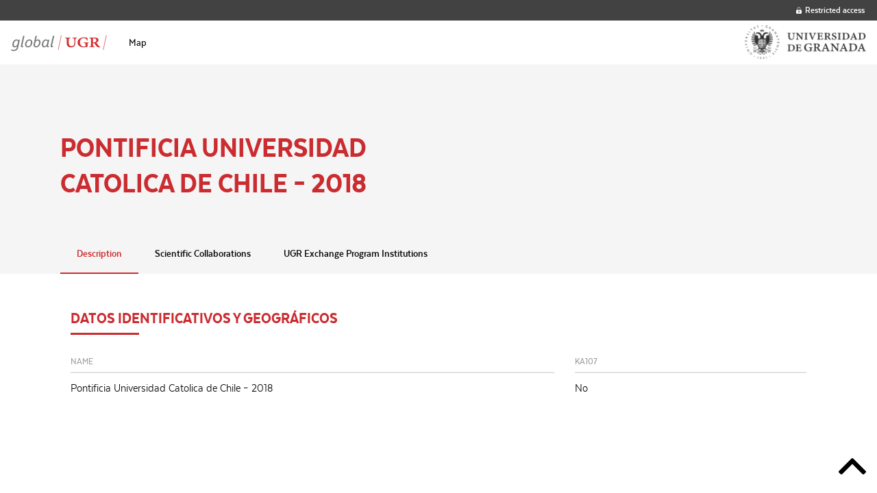

--- FILE ---
content_type: text/html; charset=UTF-8
request_url: https://global.ugr.es/scientific-collaboration/pontificia-universidad-catolica-de-chile-2018/
body_size: 38573
content:
<!doctype html>
<html class="no-js" lang="es" >
	<head>
		<meta charset="UTF-8" />
		<meta name="viewport" content="width=device-width, initial-scale=1.0" />
		<title>Pontificia Universidad Catolica de Chile &#8211; 2018 &#8211; Global UGR</title>
<meta name='robots' content='max-image-preview:large' />
<link rel='dns-prefetch' href='//ajax.googleapis.com' />
<link rel='dns-prefetch' href='//cdnjs.cloudflare.com' />
<link rel='stylesheet' id='wp-block-library-css' href='https://global.ugr.es/wp-includes/css/dist/block-library/style.min.css?ver=6.1.9' type='text/css' media='all' />
<link rel='stylesheet' id='classic-theme-styles-css' href='https://global.ugr.es/wp-includes/css/classic-themes.min.css?ver=1' type='text/css' media='all' />
<style id='global-styles-inline-css' type='text/css'>
body{--wp--preset--color--black: #000000;--wp--preset--color--cyan-bluish-gray: #abb8c3;--wp--preset--color--white: #ffffff;--wp--preset--color--pale-pink: #f78da7;--wp--preset--color--vivid-red: #cf2e2e;--wp--preset--color--luminous-vivid-orange: #ff6900;--wp--preset--color--luminous-vivid-amber: #fcb900;--wp--preset--color--light-green-cyan: #7bdcb5;--wp--preset--color--vivid-green-cyan: #00d084;--wp--preset--color--pale-cyan-blue: #8ed1fc;--wp--preset--color--vivid-cyan-blue: #0693e3;--wp--preset--color--vivid-purple: #9b51e0;--wp--preset--color--primary: #1779ba;--wp--preset--color--secondary: #767676;--wp--preset--color--success: #3adb76;--wp--preset--color--warning: #ffae00;--wp--preset--color--alert: #cc4b37;--wp--preset--gradient--vivid-cyan-blue-to-vivid-purple: linear-gradient(135deg,rgba(6,147,227,1) 0%,rgb(155,81,224) 100%);--wp--preset--gradient--light-green-cyan-to-vivid-green-cyan: linear-gradient(135deg,rgb(122,220,180) 0%,rgb(0,208,130) 100%);--wp--preset--gradient--luminous-vivid-amber-to-luminous-vivid-orange: linear-gradient(135deg,rgba(252,185,0,1) 0%,rgba(255,105,0,1) 100%);--wp--preset--gradient--luminous-vivid-orange-to-vivid-red: linear-gradient(135deg,rgba(255,105,0,1) 0%,rgb(207,46,46) 100%);--wp--preset--gradient--very-light-gray-to-cyan-bluish-gray: linear-gradient(135deg,rgb(238,238,238) 0%,rgb(169,184,195) 100%);--wp--preset--gradient--cool-to-warm-spectrum: linear-gradient(135deg,rgb(74,234,220) 0%,rgb(151,120,209) 20%,rgb(207,42,186) 40%,rgb(238,44,130) 60%,rgb(251,105,98) 80%,rgb(254,248,76) 100%);--wp--preset--gradient--blush-light-purple: linear-gradient(135deg,rgb(255,206,236) 0%,rgb(152,150,240) 100%);--wp--preset--gradient--blush-bordeaux: linear-gradient(135deg,rgb(254,205,165) 0%,rgb(254,45,45) 50%,rgb(107,0,62) 100%);--wp--preset--gradient--luminous-dusk: linear-gradient(135deg,rgb(255,203,112) 0%,rgb(199,81,192) 50%,rgb(65,88,208) 100%);--wp--preset--gradient--pale-ocean: linear-gradient(135deg,rgb(255,245,203) 0%,rgb(182,227,212) 50%,rgb(51,167,181) 100%);--wp--preset--gradient--electric-grass: linear-gradient(135deg,rgb(202,248,128) 0%,rgb(113,206,126) 100%);--wp--preset--gradient--midnight: linear-gradient(135deg,rgb(2,3,129) 0%,rgb(40,116,252) 100%);--wp--preset--duotone--dark-grayscale: url('#wp-duotone-dark-grayscale');--wp--preset--duotone--grayscale: url('#wp-duotone-grayscale');--wp--preset--duotone--purple-yellow: url('#wp-duotone-purple-yellow');--wp--preset--duotone--blue-red: url('#wp-duotone-blue-red');--wp--preset--duotone--midnight: url('#wp-duotone-midnight');--wp--preset--duotone--magenta-yellow: url('#wp-duotone-magenta-yellow');--wp--preset--duotone--purple-green: url('#wp-duotone-purple-green');--wp--preset--duotone--blue-orange: url('#wp-duotone-blue-orange');--wp--preset--font-size--small: 13px;--wp--preset--font-size--medium: 20px;--wp--preset--font-size--large: 36px;--wp--preset--font-size--x-large: 42px;--wp--preset--spacing--20: 0.44rem;--wp--preset--spacing--30: 0.67rem;--wp--preset--spacing--40: 1rem;--wp--preset--spacing--50: 1.5rem;--wp--preset--spacing--60: 2.25rem;--wp--preset--spacing--70: 3.38rem;--wp--preset--spacing--80: 5.06rem;}:where(.is-layout-flex){gap: 0.5em;}body .is-layout-flow > .alignleft{float: left;margin-inline-start: 0;margin-inline-end: 2em;}body .is-layout-flow > .alignright{float: right;margin-inline-start: 2em;margin-inline-end: 0;}body .is-layout-flow > .aligncenter{margin-left: auto !important;margin-right: auto !important;}body .is-layout-constrained > .alignleft{float: left;margin-inline-start: 0;margin-inline-end: 2em;}body .is-layout-constrained > .alignright{float: right;margin-inline-start: 2em;margin-inline-end: 0;}body .is-layout-constrained > .aligncenter{margin-left: auto !important;margin-right: auto !important;}body .is-layout-constrained > :where(:not(.alignleft):not(.alignright):not(.alignfull)){max-width: var(--wp--style--global--content-size);margin-left: auto !important;margin-right: auto !important;}body .is-layout-constrained > .alignwide{max-width: var(--wp--style--global--wide-size);}body .is-layout-flex{display: flex;}body .is-layout-flex{flex-wrap: wrap;align-items: center;}body .is-layout-flex > *{margin: 0;}:where(.wp-block-columns.is-layout-flex){gap: 2em;}.has-black-color{color: var(--wp--preset--color--black) !important;}.has-cyan-bluish-gray-color{color: var(--wp--preset--color--cyan-bluish-gray) !important;}.has-white-color{color: var(--wp--preset--color--white) !important;}.has-pale-pink-color{color: var(--wp--preset--color--pale-pink) !important;}.has-vivid-red-color{color: var(--wp--preset--color--vivid-red) !important;}.has-luminous-vivid-orange-color{color: var(--wp--preset--color--luminous-vivid-orange) !important;}.has-luminous-vivid-amber-color{color: var(--wp--preset--color--luminous-vivid-amber) !important;}.has-light-green-cyan-color{color: var(--wp--preset--color--light-green-cyan) !important;}.has-vivid-green-cyan-color{color: var(--wp--preset--color--vivid-green-cyan) !important;}.has-pale-cyan-blue-color{color: var(--wp--preset--color--pale-cyan-blue) !important;}.has-vivid-cyan-blue-color{color: var(--wp--preset--color--vivid-cyan-blue) !important;}.has-vivid-purple-color{color: var(--wp--preset--color--vivid-purple) !important;}.has-black-background-color{background-color: var(--wp--preset--color--black) !important;}.has-cyan-bluish-gray-background-color{background-color: var(--wp--preset--color--cyan-bluish-gray) !important;}.has-white-background-color{background-color: var(--wp--preset--color--white) !important;}.has-pale-pink-background-color{background-color: var(--wp--preset--color--pale-pink) !important;}.has-vivid-red-background-color{background-color: var(--wp--preset--color--vivid-red) !important;}.has-luminous-vivid-orange-background-color{background-color: var(--wp--preset--color--luminous-vivid-orange) !important;}.has-luminous-vivid-amber-background-color{background-color: var(--wp--preset--color--luminous-vivid-amber) !important;}.has-light-green-cyan-background-color{background-color: var(--wp--preset--color--light-green-cyan) !important;}.has-vivid-green-cyan-background-color{background-color: var(--wp--preset--color--vivid-green-cyan) !important;}.has-pale-cyan-blue-background-color{background-color: var(--wp--preset--color--pale-cyan-blue) !important;}.has-vivid-cyan-blue-background-color{background-color: var(--wp--preset--color--vivid-cyan-blue) !important;}.has-vivid-purple-background-color{background-color: var(--wp--preset--color--vivid-purple) !important;}.has-black-border-color{border-color: var(--wp--preset--color--black) !important;}.has-cyan-bluish-gray-border-color{border-color: var(--wp--preset--color--cyan-bluish-gray) !important;}.has-white-border-color{border-color: var(--wp--preset--color--white) !important;}.has-pale-pink-border-color{border-color: var(--wp--preset--color--pale-pink) !important;}.has-vivid-red-border-color{border-color: var(--wp--preset--color--vivid-red) !important;}.has-luminous-vivid-orange-border-color{border-color: var(--wp--preset--color--luminous-vivid-orange) !important;}.has-luminous-vivid-amber-border-color{border-color: var(--wp--preset--color--luminous-vivid-amber) !important;}.has-light-green-cyan-border-color{border-color: var(--wp--preset--color--light-green-cyan) !important;}.has-vivid-green-cyan-border-color{border-color: var(--wp--preset--color--vivid-green-cyan) !important;}.has-pale-cyan-blue-border-color{border-color: var(--wp--preset--color--pale-cyan-blue) !important;}.has-vivid-cyan-blue-border-color{border-color: var(--wp--preset--color--vivid-cyan-blue) !important;}.has-vivid-purple-border-color{border-color: var(--wp--preset--color--vivid-purple) !important;}.has-vivid-cyan-blue-to-vivid-purple-gradient-background{background: var(--wp--preset--gradient--vivid-cyan-blue-to-vivid-purple) !important;}.has-light-green-cyan-to-vivid-green-cyan-gradient-background{background: var(--wp--preset--gradient--light-green-cyan-to-vivid-green-cyan) !important;}.has-luminous-vivid-amber-to-luminous-vivid-orange-gradient-background{background: var(--wp--preset--gradient--luminous-vivid-amber-to-luminous-vivid-orange) !important;}.has-luminous-vivid-orange-to-vivid-red-gradient-background{background: var(--wp--preset--gradient--luminous-vivid-orange-to-vivid-red) !important;}.has-very-light-gray-to-cyan-bluish-gray-gradient-background{background: var(--wp--preset--gradient--very-light-gray-to-cyan-bluish-gray) !important;}.has-cool-to-warm-spectrum-gradient-background{background: var(--wp--preset--gradient--cool-to-warm-spectrum) !important;}.has-blush-light-purple-gradient-background{background: var(--wp--preset--gradient--blush-light-purple) !important;}.has-blush-bordeaux-gradient-background{background: var(--wp--preset--gradient--blush-bordeaux) !important;}.has-luminous-dusk-gradient-background{background: var(--wp--preset--gradient--luminous-dusk) !important;}.has-pale-ocean-gradient-background{background: var(--wp--preset--gradient--pale-ocean) !important;}.has-electric-grass-gradient-background{background: var(--wp--preset--gradient--electric-grass) !important;}.has-midnight-gradient-background{background: var(--wp--preset--gradient--midnight) !important;}.has-small-font-size{font-size: var(--wp--preset--font-size--small) !important;}.has-medium-font-size{font-size: var(--wp--preset--font-size--medium) !important;}.has-large-font-size{font-size: var(--wp--preset--font-size--large) !important;}.has-x-large-font-size{font-size: var(--wp--preset--font-size--x-large) !important;}
.wp-block-navigation a:where(:not(.wp-element-button)){color: inherit;}
:where(.wp-block-columns.is-layout-flex){gap: 2em;}
.wp-block-pullquote{font-size: 1.5em;line-height: 1.6;}
</style>
<link rel='stylesheet' id='main-stylesheet-css' href='https://global.ugr.es/wp-content/themes/globalugr-theme/dist/assets/css/app.css?ver=2.10.4' type='text/css' media='all' />
<script type='text/javascript' src='https://ajax.googleapis.com/ajax/libs/jquery/3.2.1/jquery.min.js?ver=3.2.1' id='jquery-js'></script>
<script type='text/javascript' src='//cdnjs.cloudflare.com/ajax/libs/d3/3.5.6/d3.min.js?ver=6.1.9' id='d3-js-js'></script>
<link rel="https://api.w.org/" href="https://global.ugr.es/wp-json/" /><link rel="alternate" type="application/json+oembed" href="https://global.ugr.es/wp-json/oembed/1.0/embed?url=https%3A%2F%2Fglobal.ugr.es%2Fscientific-collaboration%2Fpontificia-universidad-catolica-de-chile-2018%2F" />
<link rel="alternate" type="text/xml+oembed" href="https://global.ugr.es/wp-json/oembed/1.0/embed?url=https%3A%2F%2Fglobal.ugr.es%2Fscientific-collaboration%2Fpontificia-universidad-catolica-de-chile-2018%2F&#038;format=xml" />
<style type="text/css">.akz2Pt5{display:none;}</style><!-- HFCM by 99 Robots - Snippet # 1: Analytics -->
<!-- Google tag (gtag.js) -->
<script async src="https://www.googletagmanager.com/gtag/js?id=G-40HRMYPKPZ"></script>
<script>
  window.dataLayer = window.dataLayer || [];
  function gtag(){dataLayer.push(arguments);}
  gtag('js', new Date());

  gtag('config', 'G-40HRMYPKPZ');
</script>
<!-- /end HFCM by 99 Robots -->
	</head>
	<body class="scientific_col-template-default single single-scientific_col postid-1777 offcanvas">

			
<nav class="mobile-off-canvas-menu off-canvas position-left" id="off-canvas-menu" data-off-canvas data-auto-focus="false" role="navigation">
	<ul id="menu-principal" class="vertical menu" data-accordion-menu data-submenu-toggle="true"><li id="menu-item-1432" class="menu-item menu-item-type-post_type menu-item-object-page menu-item-home menu-item-1432"><a href="https://global.ugr.es/">Map</a></li>
</ul></nav>

<div class="off-canvas-content" data-off-canvas-content>
	
	<header class="site-header" role="banner">

		<a href="#jump-to-content" class="show-for-sr">Scroll to content</a>

		<nav id="top-bar-superior">
			<div class="top-bar-superior-left"></div>
			<div class="top-bar-superior-right">
				    <ul class="menu" role="menu">
      <li><a href="#" data-open="modal-login"><svg xmlns="http://www.w3.org/2000/svg" viewBox="0 0 448 512"><defs><style>.fa-secondary{opacity:.4}</style></defs><path d="M152 225H72v-72C72 69.2 140.2 1 224 1s152 68.2 152 152v72h-80v-72a72 72 0 0 0-144 0z" class="fa-secondary"/><path d="M400 225H48a48 48 0 0 0-48 48v192a48 48 0 0 0 48 48h352a48 48 0 0 0 48-48V273a48 48 0 0 0-48-48zM264 392a40 40 0 0 1-80 0v-48a40 40 0 0 1 80 0z" class="fa-primary"/></svg> Restricted access</a>
    </ul>
    <div class="reveal tiny" id="modal-login" data-reveal>
      <h1>Restricted access</h1>
      <form name="loginform-header" id="loginform-header" action="https://global.ugr.es/wp-login.php" method="post"><p class="login-username">
				<label for="user_login">Username or email</label>
				<input type="text" name="log" id="user_login" autocomplete="username" class="input" value="" size="20" />
			</p><p class="login-password">
				<label for="user_pass">Password</label>
				<input type="password" name="pwd" id="user_pass" autocomplete="current-password" class="input" value="" size="20" />
			</p><p class="login-submit">
				<input type="submit" name="wp-submit" id="wp-submit" class="button button-primary" value="Login" />
				<input type="hidden" name="redirect_to" value="https://global.ugr.es/scientific-collaboration/pontificia-universidad-catolica-de-chile-2018/" />
			</p></form>      <button class="close-button" data-close aria-label="Close" type="button">
        <span aria-hidden="true">&times;</span>
      </button>
    </div>
  			</div>
		</nav>

		<nav id="top-bar-mobile" class="site-title-bar title-bar" >
			<div class="title-bar-left">
				<button class="burger-icon" data-toggle="off-canvas-menu" aria-label="Main menu"><svg viewBox="0 0 20 12" version="1.1" xmlns="http://www.w3.org/2000/svg" xmlns:xlink="http://www.w3.org/1999/xlink">
  <path d="M1,2 L19,2 C19.5522847,2 20,1.55228475 20,1 C20,0.44771525 19.5522847,0 19,0 L1,0 C0.44771525,0 0,0.44771525 0,1 C0,1.55228475 0.44771525,2 1,2 Z M19,10 L1,10 C0.44771525,10 0,10.4477153 0,11 C0,11.5522847 0.44771525,12 1,12 L19,12 C19.5522847,12 20,11.5522847 20,11 C20,10.4477153 19.5522847,10 19,10 Z M19,5 L1,5 C0.44771525,5 0,5.44771525 0,6 C0,6.55228475 0.44771525,7 1,7 L19,7 C19.5522847,7 20,6.55228475 20,6 C20,5.44771525 19.5522847,5 19,5 Z" fill="#000000" fill-rule="nonzero" stroke="none" stroke-width="1" fill-rule="evenodd"></path>
</svg></button> 
				
<a class="logo logo-left" href="https://global.ugr.es" rel="home" title="Global UGR - ">
  <img src="https://global.ugr.es/wp-content/uploads/2019/10/logo-global-ugr.png" srcset="https://global.ugr.es/wp-content/uploads/2019/10/logo-global-ugr.png 1x, https://global.ugr.es/wp-content/uploads/2019/10/logo-global-ugr@2x.png 2x" alt="Global UGR" />						
</a>			</div>
			<div class="title-bar-right">
				<a class="logo logo-right" href="" title="" target="_self">
  <img src="https://global.ugr.es/wp-content/uploads/2019/11/logo_ugr.png" srcset="https://global.ugr.es/wp-content/uploads/2019/11/logo_ugr.png 1x, https://global.ugr.es/wp-content/uploads/2019/11/logo_ugr_2x.png 2x" alt="" /></a>			</div>
		</nav>

		<nav id="top-bar-desktop" class="site-navigation top-bar" role="navigation" id="off-canvas-menu">
			<div class="top-bar-left">
				<div class="site-desktop-title top-bar-title">
					
<a class="logo logo-left" href="https://global.ugr.es" rel="home" title="Global UGR - ">
  <img src="https://global.ugr.es/wp-content/uploads/2019/10/logo-global-ugr.png" srcset="https://global.ugr.es/wp-content/uploads/2019/10/logo-global-ugr.png 1x, https://global.ugr.es/wp-content/uploads/2019/10/logo-global-ugr@2x.png 2x" alt="Global UGR" />						
</a>				</div>

				<ul id="menu-principal-1" class="dropdown menu desktop-menu" data-dropdown-menu><li class="menu-item menu-item-type-post_type menu-item-object-page menu-item-home menu-item-1432"><a href="https://global.ugr.es/">Map</a></li>
</ul>				
			</div>
			<div class="top-bar-right">

				<div class="header-welcome">
    
</div>
				<a class="logo logo-right" href="" title="" target="_self">
  <img src="https://global.ugr.es/wp-content/uploads/2019/11/logo_ugr.png" srcset="https://global.ugr.es/wp-content/uploads/2019/11/logo_ugr.png 1x, https://global.ugr.es/wp-content/uploads/2019/11/logo_ugr_2x.png 2x" alt="" /></a>
			</div>
		</nav>

	</header>

	<div id="jump-to-content"></div>
<article id="post-1777" class="post post-1777 scientific_col type-scientific_col status-publish hentry publication_year-283">
	<div class="single-container">
		<header id="top" class="single-header">
			<div class="content">
				<h1 class="single-title">Pontificia Universidad Catolica de Chile &#8211; 2018</h1>
				<ul class="icon-list">
					
					
					
					
				</ul>
							</div>
		</header>
		<nav class="single-menu" role="navigation">
			<ul class="tabs" data-tabs id="single-tabs" data-deep-link="true" data-deep-link-smudge="true" data-deep-link-smudge-delay="600">
													
					<li class="tabs-title is-active"><a href="#international-relations" data-smooth-scroll data-tabs-target="international-relations">Description</a></li>					
					
											<li class="tabs-title"><a href="#scientific-collaborations" data-smooth-scroll data-tabs-target="scientific-collaborations">Scientific Collaborations</a></li>
					
					
											<li class="tabs-title"><a href="#ugr-exchange-program-institutions" data-smooth-scroll data-tabs-target="ugr-exchange-program-institutions">UGR Exchange Program Institutions</a></li>
					
							</ul>
		</nav>
		<main class="single-content" >
			<div class="tabs-content" data-tabs-content="single-tabs">
			
									
								
					<section id="international-relations" class="tabs-panel is-active">
						<div class="row">

  <div class="column small-12">
    <h2 class="single-subtitle">Datos identificativos y geográficos</h2>
  </div>

      <div class="column small-12 medium-8">
      <div class="data-field">
        <h3 class="data-field-title">Name</h3>
        <p class="data-field-value">Pontificia Universidad Catolica de Chile &#8211; 2018</p>
      </div>
    </div>
  
  
  
      <div class="column small-12 medium-4">
      <div class="data-field">
        <h3 class="data-field-title">KA107</h3>
        <p class="data-field-value">No</p>
      </div>
    </div>
  
  
  
  
  
  
  
  
  
  </div>					</section>

					<section id="scientific-collaborations" class="tabs-panel">
						<div class="row">

  <div class="column small-12">
    <h2 class="single-subtitle">Colaboración científica</h2>
  </div>

  
    <div class="column small-12">
      <h3 class="single-subtitle">2019</h3>
    </div>

          <div class="column small-12 medium-4 ">
        <div class="data-field">
          <h4 class="data-field-title">Web of Science Documents</h4>
          <p class="data-field-value">83</p>
        </div>
      </div>
          <div class="column small-12 medium-4 ">
        <div class="data-field">
          <h4 class="data-field-title">Category Normalized Citation Impact</h4>
          <p class="data-field-value">1.9445855421686744</p>
        </div>
      </div>
          <div class="column small-12 medium-4 ">
        <div class="data-field">
          <h4 class="data-field-title">Highly Cited Papers</h4>
          <p class="data-field-value">5</p>
        </div>
      </div>
          <div class="column small-12 medium-4 ">
        <div class="data-field">
          <h4 class="data-field-title">Times Cited</h4>
          <p class="data-field-value">119</p>
        </div>
      </div>
          <div class="column small-12 medium-4 ">
        <div class="data-field">
          <h4 class="data-field-title">% Documents in Q1 Journals</h4>
          <p class="data-field-value">0.0</p>
        </div>
      </div>
          <div class="column small-12 medium-4 ">
        <div class="data-field">
          <h4 class="data-field-title">% Highly Cited Papers</h4>
          <p class="data-field-value">6.024096385542169</p>
        </div>
      </div>
          <div class="column small-12 medium-4 ">
        <div class="data-field">
          <h4 class="data-field-title">% All Open Access Documents</h4>
          <p class="data-field-value">90.36144578313254</p>
        </div>
      </div>
          <div class="column small-12 medium-4 ">
        <div class="data-field">
          <h4 class="data-field-title">Rank</h4>
          <p class="data-field-value">67</p>
        </div>
      </div>
    
  
    <div class="column small-12">
      <h3 class="single-subtitle">2018</h3>
    </div>

          <div class="column small-12 medium-4 ">
        <div class="data-field">
          <h4 class="data-field-title">Web of Science Documents</h4>
          <p class="data-field-value">119</p>
        </div>
      </div>
          <div class="column small-12 medium-4 ">
        <div class="data-field">
          <h4 class="data-field-title">Category Normalized Citation Impact</h4>
          <p class="data-field-value">2.9989495798319328</p>
        </div>
      </div>
          <div class="column small-12 medium-4 ">
        <div class="data-field">
          <h4 class="data-field-title">Highly Cited Papers</h4>
          <p class="data-field-value">21</p>
        </div>
      </div>
          <div class="column small-12 medium-4 ">
        <div class="data-field">
          <h4 class="data-field-title">Times Cited</h4>
          <p class="data-field-value">1262</p>
        </div>
      </div>
          <div class="column small-12 medium-4 ">
        <div class="data-field">
          <h4 class="data-field-title">% Documents in Q1 Journals</h4>
          <p class="data-field-value">76.92307692307693</p>
        </div>
      </div>
          <div class="column small-12 medium-4 ">
        <div class="data-field">
          <h4 class="data-field-title">% Highly Cited Papers</h4>
          <p class="data-field-value">17.647058823529413</p>
        </div>
      </div>
          <div class="column small-12 medium-4 ">
        <div class="data-field">
          <h4 class="data-field-title">% All Open Access Documents</h4>
          <p class="data-field-value">94.9579831932773</p>
        </div>
      </div>
          <div class="column small-12 medium-4 ">
        <div class="data-field">
          <h4 class="data-field-title">Rank</h4>
          <p class="data-field-value">67</p>
        </div>
      </div>
    
  
    <div class="column small-12">
      <h3 class="single-subtitle">2017</h3>
    </div>

          <div class="column small-12 medium-4 ">
        <div class="data-field">
          <h4 class="data-field-title">Web of Science Documents</h4>
          <p class="data-field-value">102</p>
        </div>
      </div>
          <div class="column small-12 medium-4 ">
        <div class="data-field">
          <h4 class="data-field-title">Category Normalized Citation Impact</h4>
          <p class="data-field-value">2.697788235294118</p>
        </div>
      </div>
          <div class="column small-12 medium-4 ">
        <div class="data-field">
          <h4 class="data-field-title">Highly Cited Papers</h4>
          <p class="data-field-value">9</p>
        </div>
      </div>
          <div class="column small-12 medium-4 ">
        <div class="data-field">
          <h4 class="data-field-title">Times Cited</h4>
          <p class="data-field-value">1920</p>
        </div>
      </div>
          <div class="column small-12 medium-4 ">
        <div class="data-field">
          <h4 class="data-field-title">% Documents in Q1 Journals</h4>
          <p class="data-field-value">88.11881188118812</p>
        </div>
      </div>
          <div class="column small-12 medium-4 ">
        <div class="data-field">
          <h4 class="data-field-title">% Highly Cited Papers</h4>
          <p class="data-field-value">8.823529411764707</p>
        </div>
      </div>
          <div class="column small-12 medium-4 ">
        <div class="data-field">
          <h4 class="data-field-title">% All Open Access Documents</h4>
          <p class="data-field-value">94.11764705882352</p>
        </div>
      </div>
          <div class="column small-12 medium-4 ">
        <div class="data-field">
          <h4 class="data-field-title">Rank</h4>
          <p class="data-field-value">67</p>
        </div>
      </div>
    
  
    <div class="column small-12">
      <h3 class="single-subtitle">2016</h3>
    </div>

          <div class="column small-12 medium-4 ">
        <div class="data-field">
          <h4 class="data-field-title">Web of Science Documents</h4>
          <p class="data-field-value">127</p>
        </div>
      </div>
          <div class="column small-12 medium-4 ">
        <div class="data-field">
          <h4 class="data-field-title">Category Normalized Citation Impact</h4>
          <p class="data-field-value">3.5355338582677174</p>
        </div>
      </div>
          <div class="column small-12 medium-4 ">
        <div class="data-field">
          <h4 class="data-field-title">Highly Cited Papers</h4>
          <p class="data-field-value">16</p>
        </div>
      </div>
          <div class="column small-12 medium-4 ">
        <div class="data-field">
          <h4 class="data-field-title">Times Cited</h4>
          <p class="data-field-value">4614</p>
        </div>
      </div>
          <div class="column small-12 medium-4 ">
        <div class="data-field">
          <h4 class="data-field-title">% Documents in Q1 Journals</h4>
          <p class="data-field-value">94.48818897637796</p>
        </div>
      </div>
          <div class="column small-12 medium-4 ">
        <div class="data-field">
          <h4 class="data-field-title">% Highly Cited Papers</h4>
          <p class="data-field-value">12.598425196850393</p>
        </div>
      </div>
          <div class="column small-12 medium-4 ">
        <div class="data-field">
          <h4 class="data-field-title">% All Open Access Documents</h4>
          <p class="data-field-value">97.63779527559055</p>
        </div>
      </div>
          <div class="column small-12 medium-4 ">
        <div class="data-field">
          <h4 class="data-field-title">Rank</h4>
          <p class="data-field-value">67</p>
        </div>
      </div>
    
  
    <div class="column small-12">
      <h3 class="single-subtitle">2015</h3>
    </div>

          <div class="column small-12 medium-4 ">
        <div class="data-field">
          <h4 class="data-field-title">Web of Science Documents</h4>
          <p class="data-field-value">115</p>
        </div>
      </div>
          <div class="column small-12 medium-4 ">
        <div class="data-field">
          <h4 class="data-field-title">Category Normalized Citation Impact</h4>
          <p class="data-field-value">3.77798695652174</p>
        </div>
      </div>
          <div class="column small-12 medium-4 ">
        <div class="data-field">
          <h4 class="data-field-title">Highly Cited Papers</h4>
          <p class="data-field-value">15</p>
        </div>
      </div>
          <div class="column small-12 medium-4 ">
        <div class="data-field">
          <h4 class="data-field-title">Times Cited</h4>
          <p class="data-field-value">5626</p>
        </div>
      </div>
          <div class="column small-12 medium-4 ">
        <div class="data-field">
          <h4 class="data-field-title">% Documents in Q1 Journals</h4>
          <p class="data-field-value">74.56140350877193</p>
        </div>
      </div>
          <div class="column small-12 medium-4 ">
        <div class="data-field">
          <h4 class="data-field-title">% Highly Cited Papers</h4>
          <p class="data-field-value">13.043478260869565</p>
        </div>
      </div>
          <div class="column small-12 medium-4 ">
        <div class="data-field">
          <h4 class="data-field-title">% All Open Access Documents</h4>
          <p class="data-field-value">97.3913043478261</p>
        </div>
      </div>
          <div class="column small-12 medium-4 ">
        <div class="data-field">
          <h4 class="data-field-title">Rank</h4>
          <p class="data-field-value">67</p>
        </div>
      </div>
    
  
    <div class="column small-12">
      <h3 class="single-subtitle">no-year</h3>
    </div>

          <div class="column small-12 medium-4 ">
        <div class="data-field">
          <h4 class="data-field-title">Web of Science Documents</h4>
          <p class="data-field-value">698</p>
        </div>
      </div>
          <div class="column small-12 medium-4 ">
        <div class="data-field">
          <h4 class="data-field-title">Category Normalized Citation Impact</h4>
          <p class="data-field-value">2.97</p>
        </div>
      </div>
          <div class="column small-12 medium-4 ">
        <div class="data-field">
          <h4 class="data-field-title">Highly Cited Papers</h4>
          <p class="data-field-value">40</p>
        </div>
      </div>
          <div class="column small-12 medium-4 ">
        <div class="data-field">
          <h4 class="data-field-title">Times Cited</h4>
          <p class="data-field-value"></p>
        </div>
      </div>
          <div class="column small-12 medium-4 ">
        <div class="data-field">
          <h4 class="data-field-title">% Documents in Q1 Journals</h4>
          <p class="data-field-value">88.63</p>
        </div>
      </div>
          <div class="column small-12 medium-4 ">
        <div class="data-field">
          <h4 class="data-field-title">% Highly Cited Papers</h4>
          <p class="data-field-value">5.73</p>
        </div>
      </div>
          <div class="column small-12 medium-4 ">
        <div class="data-field">
          <h4 class="data-field-title">% All Open Access Documents</h4>
          <p class="data-field-value"></p>
        </div>
      </div>
          <div class="column small-12 medium-4 ">
        <div class="data-field">
          <h4 class="data-field-title">Rank</h4>
          <p class="data-field-value"></p>
        </div>
      </div>
    
    

</div>					</section>

					
											<section id="ugr-exchange-program-institutions" class="tabs-panel">
							<div class="row">

  <div class="column small-12">
    <h2 class="single-subtitle">Colaboración científica</h2>
  </div>

    

    <div class="column small-12">
      <h3 class="single-subtitle">2016</h3>
    </div>

    
        <div class="column small-12">
          <h4 class="single-subsubtitle">RAFAEL REINOSO BELLIDO</h4>
        </div>

                  <div class="column small-12 medium-4 ">
            <div class="data-field">
              <h5 class="data-field-title">
                Apellidos              </h5>
              <p class="data-field-value">REINOSO BELLIDO</p>
            </div>
          </div>
                  <div class="column small-12 medium-4 ">
            <div class="data-field">
              <h5 class="data-field-title">
                Nombre              </h5>
              <p class="data-field-value">RAFAEL</p>
            </div>
          </div>
                  <div class="column small-12 medium-4 ">
            <div class="data-field">
              <h5 class="data-field-title">
                Departamento              </h5>
              <p class="data-field-value">B0E4</p>
            </div>
          </div>
                  <div class="column small-12 medium-4 ">
            <div class="data-field">
              <h5 class="data-field-title">
                Centro              </h5>
              <p class="data-field-value">0B55</p>
            </div>
          </div>
                  <div class="column small-12 medium-4 ">
            <div class="data-field">
              <h5 class="data-field-title">
                Tipo de vinculación              </h5>
              <p class="data-field-value">PROFESOR TITULAR DE UNIVERSIDAD</p>
            </div>
          </div>
                  <div class="column small-12 medium-4 ">
            <div class="data-field">
              <h5 class="data-field-title">
                Centro gasto              </h5>
              <p class="data-field-value">DEPARTAMENTO URBANISTICA Y ORDENACION DEL TERRITORIO</p>
            </div>
          </div>
        
        <hr class="separator" />
    
    
    

    <div class="column small-12">
      <h3 class="single-subtitle">2014</h3>
    </div>

    
        <div class="column small-12">
          <h4 class="single-subsubtitle">MERCEDES BELLIDO GONZÁLEZ</h4>
        </div>

                  <div class="column small-12 medium-4 ">
            <div class="data-field">
              <h5 class="data-field-title">
                Apellidos              </h5>
              <p class="data-field-value">BELLIDO GONZÁLEZ</p>
            </div>
          </div>
                  <div class="column small-12 medium-4 ">
            <div class="data-field">
              <h5 class="data-field-title">
                Nombre              </h5>
              <p class="data-field-value">MERCEDES</p>
            </div>
          </div>
                  <div class="column small-12 medium-4 ">
            <div class="data-field">
              <h5 class="data-field-title">
                Departamento              </h5>
              <p class="data-field-value">B063</p>
            </div>
          </div>
                  <div class="column small-12 medium-4 ">
            <div class="data-field">
              <h5 class="data-field-title">
                Centro              </h5>
              <p class="data-field-value">0B49</p>
            </div>
          </div>
                  <div class="column small-12 medium-4 ">
            <div class="data-field">
              <h5 class="data-field-title">
                Tipo de vinculación              </h5>
              <p class="data-field-value">PROFESOR CONTRATADO DOCTOR</p>
            </div>
          </div>
                  <div class="column small-12 medium-4 ">
            <div class="data-field">
              <h5 class="data-field-title">
                Centro gasto              </h5>
              <p class="data-field-value">HUM 820 -GRUPO DE INVESTIAGACIÓN - LECTURA Y ESCRITURA EN ESPAÑOL</p>
            </div>
          </div>
        
        <hr class="separator" />
    
    
    

    <div class="column small-12">
      <h3 class="single-subtitle">2011</h3>
    </div>

    
        <div class="column small-12">
          <h4 class="single-subsubtitle">DAVID CABRERA MANZANO</h4>
        </div>

                  <div class="column small-12 medium-4 ">
            <div class="data-field">
              <h5 class="data-field-title">
                Apellidos              </h5>
              <p class="data-field-value">CABRERA MANZANO</p>
            </div>
          </div>
                  <div class="column small-12 medium-4 ">
            <div class="data-field">
              <h5 class="data-field-title">
                Nombre              </h5>
              <p class="data-field-value">DAVID</p>
            </div>
          </div>
                  <div class="column small-12 medium-4 ">
            <div class="data-field">
              <h5 class="data-field-title">
                Departamento              </h5>
              <p class="data-field-value">B035</p>
            </div>
          </div>
                  <div class="column small-12 medium-4 ">
            <div class="data-field">
              <h5 class="data-field-title">
                Centro              </h5>
              <p class="data-field-value">0B55</p>
            </div>
          </div>
                  <div class="column small-12 medium-4 ">
            <div class="data-field">
              <h5 class="data-field-title">
                Tipo de vinculación              </h5>
              <p class="data-field-value">PROFESOR AYUDANTE DOCTOR</p>
            </div>
          </div>
                  <div class="column small-12 medium-4 ">
            <div class="data-field">
              <h5 class="data-field-title">
                Centro gasto              </h5>
              <p class="data-field-value">3050330000 -Dept. Expresión Gráfica</p>
            </div>
          </div>
        
        <hr class="separator" />
    
    
    

</div>						</section>
					
								
			</div>
		</main>
	</div>
</article>

<a href="#top" class="go-to-top" data-smooth-scroll>
	<span class="icon" aria-hidden="true"><svg xmlns="http://www.w3.org/2000/svg" viewBox="0 0 320 512"><path d="M168.5 164.2l148 146.8c4.7 4.7 4.7 12.3 0 17l-19.8 19.8c-4.7 4.7-12.3 4.7-17 0L160 229.3 40.3 347.8c-4.7 4.7-12.3 4.7-17 0L3.5 328c-4.7-4.7-4.7-12.3 0-17l148-146.8c4.7-4.7 12.3-4.7 17 0z"/></svg></span>
	<span class="show-for-sr">Go to top</span>
</a>


			</div><!-- Close off-canvas content -->
	
<script type='text/javascript' id='foundation-js-extra'>
/* <![CDATA[ */
var SI2 = {"version":"0.0.1","nonce":"7b97334177"};
/* ]]> */
</script>
<script type='text/javascript' src='https://global.ugr.es/wp-content/themes/globalugr-theme/dist/assets/js/app.js?ver=2.10.4' id='foundation-js'></script>
<script type='text/javascript' src='https://global.ugr.es/wp-includes/js/comment-reply.min.js?ver=6.1.9' id='comment-reply-js'></script>
</body>
</html>


--- FILE ---
content_type: text/css
request_url: https://global.ugr.es/wp-content/themes/globalugr-theme/dist/assets/css/app.css?ver=2.10.4
body_size: 192916
content:
@charset "UTF-8";@media print,screen and (min-width:40em){.reveal,.reveal.large,.reveal.small,.reveal.tiny{right:auto;left:auto;margin:0 auto}}/*! normalize.css v8.0.0 | MIT License | github.com/necolas/normalize.css */html{line-height:1.15;-webkit-text-size-adjust:100%}body{margin:0}h1{font-size:2em;margin:.67em 0}hr{box-sizing:content-box;height:0;overflow:visible}pre{font-family:monospace,monospace;font-size:1em}a{background-color:transparent}abbr[title]{border-bottom:none;text-decoration:underline;text-decoration:underline dotted}b,strong{font-weight:bolder}code,kbd,samp{font-family:monospace,monospace;font-size:1em}small{font-size:80%}sub,sup{font-size:75%;line-height:0;position:relative;vertical-align:baseline}sub{bottom:-.25em}sup{top:-.5em}img{border-style:none}button,input,optgroup,select,textarea{font-family:inherit;font-size:100%;line-height:1.15;margin:0}button,input{overflow:visible}button,select{text-transform:none}[type=button],[type=reset],[type=submit],button{-webkit-appearance:button}[type=button]::-moz-focus-inner,[type=reset]::-moz-focus-inner,[type=submit]::-moz-focus-inner,button::-moz-focus-inner{border-style:none;padding:0}[type=button]:-moz-focusring,[type=reset]:-moz-focusring,[type=submit]:-moz-focusring,button:-moz-focusring{outline:1px dotted ButtonText}fieldset{padding:.35em .75em .625em}legend{box-sizing:border-box;color:inherit;display:table;max-width:100%;padding:0;white-space:normal}progress{vertical-align:baseline}textarea{overflow:auto}[type=checkbox],[type=radio]{box-sizing:border-box;padding:0}[type=number]::-webkit-inner-spin-button,[type=number]::-webkit-outer-spin-button{height:auto}[type=search]{-webkit-appearance:textfield;outline-offset:-2px}[type=search]::-webkit-search-decoration{-webkit-appearance:none}::-webkit-file-upload-button{-webkit-appearance:button;font:inherit}details{display:block}summary{display:list-item}template{display:none}[hidden]{display:none}.foundation-mq{font-family:"small=0em&medium=40em&large=64em&xlarge=75em&xxlarge=90em"}html{box-sizing:border-box;font-size:100%}*,::after,::before{box-sizing:inherit}body{margin:0;padding:0;background:#fff;font-family:"Texta Narrow",san-serif;font-weight:400;line-height:1.5;color:#0a0a0a;-webkit-font-smoothing:antialiased;-moz-osx-font-smoothing:grayscale}img{display:inline-block;vertical-align:middle;max-width:100%;height:auto;-ms-interpolation-mode:bicubic}textarea{height:auto;min-height:50px;border-radius:0}select{box-sizing:border-box;width:100%;border-radius:0}.map_canvas embed,.map_canvas img,.map_canvas object,.mqa-display embed,.mqa-display img,.mqa-display object{max-width:none!important}button{padding:0;-webkit-appearance:none;-moz-appearance:none;appearance:none;border:0;border-radius:0;background:0 0;line-height:1;cursor:auto}[data-whatinput=mouse] button{outline:0}pre{overflow:auto}button,input,optgroup,select,textarea{font-family:inherit}.is-visible{display:block!important}.is-hidden{display:none!important}.row{max-width:75rem;margin-right:auto;margin-left:auto;display:-webkit-flex;display:-ms-flexbox;display:flex;-webkit-flex-flow:row wrap;-ms-flex-flow:row wrap;flex-flow:row wrap}.row .row{margin-right:-.625rem;margin-left:-.625rem}@media print,screen and (min-width:40em){.row .row{margin-right:-.9375rem;margin-left:-.9375rem}}@media print,screen and (min-width:64em){.row .row{margin-right:-.9375rem;margin-left:-.9375rem}}.row .row.collapse{margin-right:0;margin-left:0}.row.expanded{max-width:none}.row.expanded .row{margin-right:auto;margin-left:auto}.row:not(.expanded) .row{max-width:none}.row.collapse>.column,.row.collapse>.columns{padding-right:0;padding-left:0}.row.collapse>.column>.row,.row.collapse>.columns>.row,.row.is-collapse-child{margin-right:0;margin-left:0}.column,.columns{-webkit-flex:1 1 0px;-ms-flex:1 1 0px;flex:1 1 0px;padding-right:.625rem;padding-left:.625rem;min-width:0}@media print,screen and (min-width:40em){.column,.columns{padding-right:.9375rem;padding-left:.9375rem}}.column.row.row,.row.row.columns{float:none;display:block}.row .column.row.row,.row .row.row.columns{margin-right:0;margin-left:0;padding-right:0;padding-left:0}.small-1{-webkit-flex:0 0 8.33333%;-ms-flex:0 0 8.33333%;flex:0 0 8.33333%;max-width:8.33333%}.small-offset-0{margin-left:0}.small-2{-webkit-flex:0 0 16.66667%;-ms-flex:0 0 16.66667%;flex:0 0 16.66667%;max-width:16.66667%}.small-offset-1{margin-left:8.33333%}.small-3{-webkit-flex:0 0 25%;-ms-flex:0 0 25%;flex:0 0 25%;max-width:25%}.small-offset-2{margin-left:16.66667%}.small-4{-webkit-flex:0 0 33.33333%;-ms-flex:0 0 33.33333%;flex:0 0 33.33333%;max-width:33.33333%}.small-offset-3{margin-left:25%}.small-5{-webkit-flex:0 0 41.66667%;-ms-flex:0 0 41.66667%;flex:0 0 41.66667%;max-width:41.66667%}.small-offset-4{margin-left:33.33333%}.small-6{-webkit-flex:0 0 50%;-ms-flex:0 0 50%;flex:0 0 50%;max-width:50%}.small-offset-5{margin-left:41.66667%}.small-7{-webkit-flex:0 0 58.33333%;-ms-flex:0 0 58.33333%;flex:0 0 58.33333%;max-width:58.33333%}.small-offset-6{margin-left:50%}.small-8{-webkit-flex:0 0 66.66667%;-ms-flex:0 0 66.66667%;flex:0 0 66.66667%;max-width:66.66667%}.small-offset-7{margin-left:58.33333%}.small-9{-webkit-flex:0 0 75%;-ms-flex:0 0 75%;flex:0 0 75%;max-width:75%}.small-offset-8{margin-left:66.66667%}.small-10{-webkit-flex:0 0 83.33333%;-ms-flex:0 0 83.33333%;flex:0 0 83.33333%;max-width:83.33333%}.small-offset-9{margin-left:75%}.small-11{-webkit-flex:0 0 91.66667%;-ms-flex:0 0 91.66667%;flex:0 0 91.66667%;max-width:91.66667%}.small-offset-10{margin-left:83.33333%}.small-12{-webkit-flex:0 0 100%;-ms-flex:0 0 100%;flex:0 0 100%;max-width:100%}.small-offset-11{margin-left:91.66667%}.small-up-1{-webkit-flex-wrap:wrap;-ms-flex-wrap:wrap;flex-wrap:wrap}.small-up-1>.column,.small-up-1>.columns{-webkit-flex:0 0 100%;-ms-flex:0 0 100%;flex:0 0 100%;max-width:100%}.small-up-2{-webkit-flex-wrap:wrap;-ms-flex-wrap:wrap;flex-wrap:wrap}.small-up-2>.column,.small-up-2>.columns{-webkit-flex:0 0 50%;-ms-flex:0 0 50%;flex:0 0 50%;max-width:50%}.small-up-3{-webkit-flex-wrap:wrap;-ms-flex-wrap:wrap;flex-wrap:wrap}.small-up-3>.column,.small-up-3>.columns{-webkit-flex:0 0 33.33333%;-ms-flex:0 0 33.33333%;flex:0 0 33.33333%;max-width:33.33333%}.small-up-4{-webkit-flex-wrap:wrap;-ms-flex-wrap:wrap;flex-wrap:wrap}.small-up-4>.column,.small-up-4>.columns{-webkit-flex:0 0 25%;-ms-flex:0 0 25%;flex:0 0 25%;max-width:25%}.small-up-5{-webkit-flex-wrap:wrap;-ms-flex-wrap:wrap;flex-wrap:wrap}.small-up-5>.column,.small-up-5>.columns{-webkit-flex:0 0 20%;-ms-flex:0 0 20%;flex:0 0 20%;max-width:20%}.small-up-6{-webkit-flex-wrap:wrap;-ms-flex-wrap:wrap;flex-wrap:wrap}.small-up-6>.column,.small-up-6>.columns{-webkit-flex:0 0 16.66667%;-ms-flex:0 0 16.66667%;flex:0 0 16.66667%;max-width:16.66667%}.small-up-7{-webkit-flex-wrap:wrap;-ms-flex-wrap:wrap;flex-wrap:wrap}.small-up-7>.column,.small-up-7>.columns{-webkit-flex:0 0 14.28571%;-ms-flex:0 0 14.28571%;flex:0 0 14.28571%;max-width:14.28571%}.small-up-8{-webkit-flex-wrap:wrap;-ms-flex-wrap:wrap;flex-wrap:wrap}.small-up-8>.column,.small-up-8>.columns{-webkit-flex:0 0 12.5%;-ms-flex:0 0 12.5%;flex:0 0 12.5%;max-width:12.5%}.small-collapse>.column,.small-collapse>.columns{padding-right:0;padding-left:0}.small-uncollapse>.column,.small-uncollapse>.columns{padding-right:.625rem;padding-left:.625rem}@media print,screen and (min-width:40em){.medium-1{-webkit-flex:0 0 8.33333%;-ms-flex:0 0 8.33333%;flex:0 0 8.33333%;max-width:8.33333%}.medium-offset-0{margin-left:0}.medium-2{-webkit-flex:0 0 16.66667%;-ms-flex:0 0 16.66667%;flex:0 0 16.66667%;max-width:16.66667%}.medium-offset-1{margin-left:8.33333%}.medium-3{-webkit-flex:0 0 25%;-ms-flex:0 0 25%;flex:0 0 25%;max-width:25%}.medium-offset-2{margin-left:16.66667%}.medium-4{-webkit-flex:0 0 33.33333%;-ms-flex:0 0 33.33333%;flex:0 0 33.33333%;max-width:33.33333%}.medium-offset-3{margin-left:25%}.medium-5{-webkit-flex:0 0 41.66667%;-ms-flex:0 0 41.66667%;flex:0 0 41.66667%;max-width:41.66667%}.medium-offset-4{margin-left:33.33333%}.medium-6{-webkit-flex:0 0 50%;-ms-flex:0 0 50%;flex:0 0 50%;max-width:50%}.medium-offset-5{margin-left:41.66667%}.medium-7{-webkit-flex:0 0 58.33333%;-ms-flex:0 0 58.33333%;flex:0 0 58.33333%;max-width:58.33333%}.medium-offset-6{margin-left:50%}.medium-8{-webkit-flex:0 0 66.66667%;-ms-flex:0 0 66.66667%;flex:0 0 66.66667%;max-width:66.66667%}.medium-offset-7{margin-left:58.33333%}.medium-9{-webkit-flex:0 0 75%;-ms-flex:0 0 75%;flex:0 0 75%;max-width:75%}.medium-offset-8{margin-left:66.66667%}.medium-10{-webkit-flex:0 0 83.33333%;-ms-flex:0 0 83.33333%;flex:0 0 83.33333%;max-width:83.33333%}.medium-offset-9{margin-left:75%}.medium-11{-webkit-flex:0 0 91.66667%;-ms-flex:0 0 91.66667%;flex:0 0 91.66667%;max-width:91.66667%}.medium-offset-10{margin-left:83.33333%}.medium-12{-webkit-flex:0 0 100%;-ms-flex:0 0 100%;flex:0 0 100%;max-width:100%}.medium-offset-11{margin-left:91.66667%}.medium-up-1{-webkit-flex-wrap:wrap;-ms-flex-wrap:wrap;flex-wrap:wrap}.medium-up-1>.column,.medium-up-1>.columns{-webkit-flex:0 0 100%;-ms-flex:0 0 100%;flex:0 0 100%;max-width:100%}.medium-up-2{-webkit-flex-wrap:wrap;-ms-flex-wrap:wrap;flex-wrap:wrap}.medium-up-2>.column,.medium-up-2>.columns{-webkit-flex:0 0 50%;-ms-flex:0 0 50%;flex:0 0 50%;max-width:50%}.medium-up-3{-webkit-flex-wrap:wrap;-ms-flex-wrap:wrap;flex-wrap:wrap}.medium-up-3>.column,.medium-up-3>.columns{-webkit-flex:0 0 33.33333%;-ms-flex:0 0 33.33333%;flex:0 0 33.33333%;max-width:33.33333%}.medium-up-4{-webkit-flex-wrap:wrap;-ms-flex-wrap:wrap;flex-wrap:wrap}.medium-up-4>.column,.medium-up-4>.columns{-webkit-flex:0 0 25%;-ms-flex:0 0 25%;flex:0 0 25%;max-width:25%}.medium-up-5{-webkit-flex-wrap:wrap;-ms-flex-wrap:wrap;flex-wrap:wrap}.medium-up-5>.column,.medium-up-5>.columns{-webkit-flex:0 0 20%;-ms-flex:0 0 20%;flex:0 0 20%;max-width:20%}.medium-up-6{-webkit-flex-wrap:wrap;-ms-flex-wrap:wrap;flex-wrap:wrap}.medium-up-6>.column,.medium-up-6>.columns{-webkit-flex:0 0 16.66667%;-ms-flex:0 0 16.66667%;flex:0 0 16.66667%;max-width:16.66667%}.medium-up-7{-webkit-flex-wrap:wrap;-ms-flex-wrap:wrap;flex-wrap:wrap}.medium-up-7>.column,.medium-up-7>.columns{-webkit-flex:0 0 14.28571%;-ms-flex:0 0 14.28571%;flex:0 0 14.28571%;max-width:14.28571%}.medium-up-8{-webkit-flex-wrap:wrap;-ms-flex-wrap:wrap;flex-wrap:wrap}.medium-up-8>.column,.medium-up-8>.columns{-webkit-flex:0 0 12.5%;-ms-flex:0 0 12.5%;flex:0 0 12.5%;max-width:12.5%}}@media print,screen and (min-width:40em) and (min-width:40em){.medium-expand{-webkit-flex:1 1 0px;-ms-flex:1 1 0px;flex:1 1 0px}}.row.medium-unstack>.column,.row.medium-unstack>.columns{-webkit-flex:0 0 100%;-ms-flex:0 0 100%;flex:0 0 100%}@media print,screen and (min-width:40em){.row.medium-unstack>.column,.row.medium-unstack>.columns{-webkit-flex:1 1 0px;-ms-flex:1 1 0px;flex:1 1 0px}}@media print,screen and (min-width:40em){.medium-collapse>.column,.medium-collapse>.columns{padding-right:0;padding-left:0}.medium-uncollapse>.column,.medium-uncollapse>.columns{padding-right:.9375rem;padding-left:.9375rem}}@media print,screen and (min-width:64em){.large-1{-webkit-flex:0 0 8.33333%;-ms-flex:0 0 8.33333%;flex:0 0 8.33333%;max-width:8.33333%}.large-offset-0{margin-left:0}.large-2{-webkit-flex:0 0 16.66667%;-ms-flex:0 0 16.66667%;flex:0 0 16.66667%;max-width:16.66667%}.large-offset-1{margin-left:8.33333%}.large-3{-webkit-flex:0 0 25%;-ms-flex:0 0 25%;flex:0 0 25%;max-width:25%}.large-offset-2{margin-left:16.66667%}.large-4{-webkit-flex:0 0 33.33333%;-ms-flex:0 0 33.33333%;flex:0 0 33.33333%;max-width:33.33333%}.large-offset-3{margin-left:25%}.large-5{-webkit-flex:0 0 41.66667%;-ms-flex:0 0 41.66667%;flex:0 0 41.66667%;max-width:41.66667%}.large-offset-4{margin-left:33.33333%}.large-6{-webkit-flex:0 0 50%;-ms-flex:0 0 50%;flex:0 0 50%;max-width:50%}.large-offset-5{margin-left:41.66667%}.large-7{-webkit-flex:0 0 58.33333%;-ms-flex:0 0 58.33333%;flex:0 0 58.33333%;max-width:58.33333%}.large-offset-6{margin-left:50%}.large-8{-webkit-flex:0 0 66.66667%;-ms-flex:0 0 66.66667%;flex:0 0 66.66667%;max-width:66.66667%}.large-offset-7{margin-left:58.33333%}.large-9{-webkit-flex:0 0 75%;-ms-flex:0 0 75%;flex:0 0 75%;max-width:75%}.large-offset-8{margin-left:66.66667%}.large-10{-webkit-flex:0 0 83.33333%;-ms-flex:0 0 83.33333%;flex:0 0 83.33333%;max-width:83.33333%}.large-offset-9{margin-left:75%}.large-11{-webkit-flex:0 0 91.66667%;-ms-flex:0 0 91.66667%;flex:0 0 91.66667%;max-width:91.66667%}.large-offset-10{margin-left:83.33333%}.large-12{-webkit-flex:0 0 100%;-ms-flex:0 0 100%;flex:0 0 100%;max-width:100%}.large-offset-11{margin-left:91.66667%}.large-up-1{-webkit-flex-wrap:wrap;-ms-flex-wrap:wrap;flex-wrap:wrap}.large-up-1>.column,.large-up-1>.columns{-webkit-flex:0 0 100%;-ms-flex:0 0 100%;flex:0 0 100%;max-width:100%}.large-up-2{-webkit-flex-wrap:wrap;-ms-flex-wrap:wrap;flex-wrap:wrap}.large-up-2>.column,.large-up-2>.columns{-webkit-flex:0 0 50%;-ms-flex:0 0 50%;flex:0 0 50%;max-width:50%}.large-up-3{-webkit-flex-wrap:wrap;-ms-flex-wrap:wrap;flex-wrap:wrap}.large-up-3>.column,.large-up-3>.columns{-webkit-flex:0 0 33.33333%;-ms-flex:0 0 33.33333%;flex:0 0 33.33333%;max-width:33.33333%}.large-up-4{-webkit-flex-wrap:wrap;-ms-flex-wrap:wrap;flex-wrap:wrap}.large-up-4>.column,.large-up-4>.columns{-webkit-flex:0 0 25%;-ms-flex:0 0 25%;flex:0 0 25%;max-width:25%}.large-up-5{-webkit-flex-wrap:wrap;-ms-flex-wrap:wrap;flex-wrap:wrap}.large-up-5>.column,.large-up-5>.columns{-webkit-flex:0 0 20%;-ms-flex:0 0 20%;flex:0 0 20%;max-width:20%}.large-up-6{-webkit-flex-wrap:wrap;-ms-flex-wrap:wrap;flex-wrap:wrap}.large-up-6>.column,.large-up-6>.columns{-webkit-flex:0 0 16.66667%;-ms-flex:0 0 16.66667%;flex:0 0 16.66667%;max-width:16.66667%}.large-up-7{-webkit-flex-wrap:wrap;-ms-flex-wrap:wrap;flex-wrap:wrap}.large-up-7>.column,.large-up-7>.columns{-webkit-flex:0 0 14.28571%;-ms-flex:0 0 14.28571%;flex:0 0 14.28571%;max-width:14.28571%}.large-up-8{-webkit-flex-wrap:wrap;-ms-flex-wrap:wrap;flex-wrap:wrap}.large-up-8>.column,.large-up-8>.columns{-webkit-flex:0 0 12.5%;-ms-flex:0 0 12.5%;flex:0 0 12.5%;max-width:12.5%}}@media print,screen and (min-width:64em) and (min-width:64em){.large-expand{-webkit-flex:1 1 0px;-ms-flex:1 1 0px;flex:1 1 0px}}.row.large-unstack>.column,.row.large-unstack>.columns{-webkit-flex:0 0 100%;-ms-flex:0 0 100%;flex:0 0 100%}@media print,screen and (min-width:64em){.row.large-unstack>.column,.row.large-unstack>.columns{-webkit-flex:1 1 0px;-ms-flex:1 1 0px;flex:1 1 0px}}@media print,screen and (min-width:64em){.large-collapse>.column,.large-collapse>.columns{padding-right:0;padding-left:0}.large-uncollapse>.column,.large-uncollapse>.columns{padding-right:.9375rem;padding-left:.9375rem}}.shrink{-webkit-flex:0 0 auto;-ms-flex:0 0 auto;flex:0 0 auto;max-width:100%}.column-block{margin-bottom:1.25rem}.column-block>:last-child{margin-bottom:0}@media print,screen and (min-width:40em){.column-block{margin-bottom:1.875rem}.column-block>:last-child{margin-bottom:0}}blockquote,dd,div,dl,dt,form,h1,h2,h3,h4,h5,h6,li,ol,p,pre,td,th,ul{margin:0;padding:0}p{margin-bottom:1rem;font-size:inherit;line-height:1.6;text-rendering:optimizeLegibility}em,i{font-style:italic;line-height:inherit}b,strong{font-weight:700;line-height:inherit}small{font-size:80%;line-height:inherit}.h1,.h2,.h3,.h4,.h5,.h6,h1,h2,h3,h4,h5,h6{font-family:"Texta Narrow",san-serif;font-style:normal;font-weight:400;color:inherit;text-rendering:optimizeLegibility}.h1 small,.h2 small,.h3 small,.h4 small,.h5 small,.h6 small,h1 small,h2 small,h3 small,h4 small,h5 small,h6 small{line-height:0;color:#9e9e9e}.h1,h1{font-size:1.5rem;line-height:1.4;margin-top:0;margin-bottom:.5rem}.h2,h2{font-size:1.25rem;line-height:1.4;margin-top:0;margin-bottom:.5rem}.h3,h3{font-size:1.1875rem;line-height:1.4;margin-top:0;margin-bottom:.5rem}.h4,h4{font-size:1.125rem;line-height:1.4;margin-top:0;margin-bottom:.5rem}.h5,h5{font-size:1.0625rem;line-height:1.4;margin-top:0;margin-bottom:.5rem}.h6,h6{font-size:1rem;line-height:1.4;margin-top:0;margin-bottom:.5rem}@media print,screen and (min-width:40em){.h1,h1{font-size:3rem}.h2,h2{font-size:2.5rem}.h3,h3{font-size:1.9375rem}.h4,h4{font-size:1.5625rem}.h5,h5{font-size:1.25rem}.h6,h6{font-size:1rem}}a{line-height:inherit;color:#cb2c30;text-decoration:none;cursor:pointer}a:focus,a:hover{color:#af2629}a img{border:0}hr{clear:both;max-width:75rem;height:0;margin:1.25rem auto;border-top:0;border-right:0;border-bottom:1px solid #9e9e9e;border-left:0}dl,ol,ul{margin-bottom:1rem;list-style-position:outside;line-height:1.6}li{font-size:inherit}ul{margin-left:1.25rem;list-style-type:disc}ol{margin-left:1.25rem}ol ol,ol ul,ul ol,ul ul{margin-left:1.25rem;margin-bottom:0}dl{margin-bottom:1rem}dl dt{margin-bottom:.3rem;font-weight:700}blockquote{margin:0 0 1rem;padding:.5625rem 1.25rem 0 1.1875rem;border-left:1px solid #9e9e9e}blockquote,blockquote p{line-height:1.6;color:#424242}cite{display:block;font-size:.8125rem;color:#424242}cite:before{content:"— "}abbr,abbr[title]{border-bottom:1px dotted #0a0a0a;cursor:help;text-decoration:none}figure{margin:0}code{padding:.125rem .3125rem .0625rem;border:1px solid #9e9e9e;background-color:#f5f5f5;font-family:Consolas,"Liberation Mono",Courier,monospace;font-weight:400;color:#0a0a0a}kbd{margin:0;padding:.125rem .25rem 0;background-color:#f5f5f5;font-family:Consolas,"Liberation Mono",Courier,monospace;color:#0a0a0a}.subheader{margin-top:.2rem;margin-bottom:.5rem;font-weight:400;line-height:1.4;color:#424242}.lead{font-size:125%;line-height:1.6}.stat{font-size:2.5rem;line-height:1}p+.stat{margin-top:-1rem}ol.no-bullet,ul.no-bullet{margin-left:0;list-style:none}.text-left{text-align:left}.text-right{text-align:right}.text-center{text-align:center}.text-justify{text-align:justify}@media print,screen and (min-width:40em){.medium-text-left{text-align:left}.medium-text-right{text-align:right}.medium-text-center{text-align:center}.medium-text-justify{text-align:justify}}@media print,screen and (min-width:64em){.large-text-left{text-align:left}.large-text-right{text-align:right}.large-text-center{text-align:center}.large-text-justify{text-align:justify}}.show-for-print{display:none!important}@media print{*{background:0 0!important;box-shadow:none!important;color:#000!important;text-shadow:none!important}.show-for-print{display:block!important}.hide-for-print{display:none!important}table.show-for-print{display:table!important}thead.show-for-print{display:table-header-group!important}tbody.show-for-print{display:table-row-group!important}tr.show-for-print{display:table-row!important}td.show-for-print{display:table-cell!important}th.show-for-print{display:table-cell!important}a,a:visited{text-decoration:underline}a[href]:after{content:" (" attr(href) ")"}.ir a:after,a[href^='#']:after,a[href^='javascript:']:after{content:''}abbr[title]:after{content:" (" attr(title) ")"}blockquote,pre{border:1px solid #424242;page-break-inside:avoid}thead{display:table-header-group}img,tr{page-break-inside:avoid}img{max-width:100%!important}@page{margin:.5cm}h2,h3,p{orphans:3;widows:3}h2,h3{page-break-after:avoid}.print-break-inside{page-break-inside:auto}}.button,.wp-block-button .wp-block-button__link{display:inline-block;vertical-align:middle;margin:0 0 1rem 0;padding:.85em 1em;border:1px solid transparent;border-radius:0;transition:background-color .25s ease-out,color .25s ease-out;font-family:inherit;font-size:.9rem;-webkit-appearance:none;line-height:1;text-align:center;cursor:pointer;background-color:#cb2c30;color:#fff}.wp-block-button [data-whatinput=mouse] .wp-block-button__link,[data-whatinput=mouse] .button,[data-whatinput=mouse] .wp-block-button .wp-block-button__link{outline:0}.button:focus,.button:hover,.wp-block-button .wp-block-button__link:focus,.wp-block-button .wp-block-button__link:hover{background-color:#ad2529;color:#fff}.button.tiny,.wp-block-button .tiny.wp-block-button__link{font-size:.6rem}.button.small,.wp-block-button .small.wp-block-button__link{font-size:.75rem}.button.large,.wp-block-button .large.wp-block-button__link{font-size:1.25rem}.button.expanded,.wp-block-button .expanded.wp-block-button__link{display:block;width:100%;margin-right:0;margin-left:0}.button.primary,.wp-block-button .primary.wp-block-button__link{background-color:#cb2c30;color:#fff}.button.primary:focus,.button.primary:hover,.wp-block-button .primary.wp-block-button__link:focus,.wp-block-button .primary.wp-block-button__link:hover{background-color:#a22326;color:#fff}.button.secondary,.wp-block-button .secondary.wp-block-button__link{background-color:#ff8f00;color:#0a0a0a}.button.secondary:focus,.button.secondary:hover,.wp-block-button .secondary.wp-block-button__link:focus,.wp-block-button .secondary.wp-block-button__link:hover{background-color:#cc7200;color:#0a0a0a}.button.terciary,.wp-block-button .terciary.wp-block-button__link{background-color:#536dfe;color:#0a0a0a}.button.terciary:focus,.button.terciary:hover,.wp-block-button .terciary.wp-block-button__link:focus,.wp-block-button .terciary.wp-block-button__link:hover{background-color:#1034fe;color:#0a0a0a}.button.success,.wp-block-button .success.wp-block-button__link{background-color:#3adb76;color:#0a0a0a}.button.success:focus,.button.success:hover,.wp-block-button .success.wp-block-button__link:focus,.wp-block-button .success.wp-block-button__link:hover{background-color:#22bb5b;color:#0a0a0a}.button.warning,.wp-block-button .warning.wp-block-button__link{background-color:#ff8f00;color:#0a0a0a}.button.warning:focus,.button.warning:hover,.wp-block-button .warning.wp-block-button__link:focus,.wp-block-button .warning.wp-block-button__link:hover{background-color:#cc7200;color:#0a0a0a}.button.alert,.wp-block-button .alert.wp-block-button__link{background-color:#cb2c30;color:#fff}.button.alert:focus,.button.alert:hover,.wp-block-button .alert.wp-block-button__link:focus,.wp-block-button .alert.wp-block-button__link:hover{background-color:#a22326;color:#fff}.button.disabled,.button[disabled],.wp-block-button .disabled.wp-block-button__link,.wp-block-button .wp-block-button__link[disabled]{opacity:.25;cursor:not-allowed}.button.disabled,.button.disabled:focus,.button.disabled:hover,.button[disabled],.button[disabled]:focus,.button[disabled]:hover,.wp-block-button .disabled.wp-block-button__link,.wp-block-button .disabled.wp-block-button__link:focus,.wp-block-button .disabled.wp-block-button__link:hover,.wp-block-button .wp-block-button__link[disabled],.wp-block-button .wp-block-button__link[disabled]:focus,.wp-block-button .wp-block-button__link[disabled]:hover{background-color:#cb2c30;color:#fff}.button.disabled.primary,.button[disabled].primary,.wp-block-button .disabled.primary.wp-block-button__link,.wp-block-button .wp-block-button__link[disabled].primary{opacity:.25;cursor:not-allowed}.button.disabled.primary,.button.disabled.primary:focus,.button.disabled.primary:hover,.button[disabled].primary,.button[disabled].primary:focus,.button[disabled].primary:hover,.wp-block-button .disabled.primary.wp-block-button__link,.wp-block-button .disabled.primary.wp-block-button__link:focus,.wp-block-button .disabled.primary.wp-block-button__link:hover,.wp-block-button .wp-block-button__link[disabled].primary,.wp-block-button .wp-block-button__link[disabled].primary:focus,.wp-block-button .wp-block-button__link[disabled].primary:hover{background-color:#cb2c30;color:#fff}.button.disabled.secondary,.button[disabled].secondary,.wp-block-button .disabled.secondary.wp-block-button__link,.wp-block-button .wp-block-button__link[disabled].secondary{opacity:.25;cursor:not-allowed}.button.disabled.secondary,.button.disabled.secondary:focus,.button.disabled.secondary:hover,.button[disabled].secondary,.button[disabled].secondary:focus,.button[disabled].secondary:hover,.wp-block-button .disabled.secondary.wp-block-button__link,.wp-block-button .disabled.secondary.wp-block-button__link:focus,.wp-block-button .disabled.secondary.wp-block-button__link:hover,.wp-block-button .wp-block-button__link[disabled].secondary,.wp-block-button .wp-block-button__link[disabled].secondary:focus,.wp-block-button .wp-block-button__link[disabled].secondary:hover{background-color:#ff8f00;color:#0a0a0a}.button.disabled.terciary,.button[disabled].terciary,.wp-block-button .disabled.terciary.wp-block-button__link,.wp-block-button .wp-block-button__link[disabled].terciary{opacity:.25;cursor:not-allowed}.button.disabled.terciary,.button.disabled.terciary:focus,.button.disabled.terciary:hover,.button[disabled].terciary,.button[disabled].terciary:focus,.button[disabled].terciary:hover,.wp-block-button .disabled.terciary.wp-block-button__link,.wp-block-button .disabled.terciary.wp-block-button__link:focus,.wp-block-button .disabled.terciary.wp-block-button__link:hover,.wp-block-button .wp-block-button__link[disabled].terciary,.wp-block-button .wp-block-button__link[disabled].terciary:focus,.wp-block-button .wp-block-button__link[disabled].terciary:hover{background-color:#536dfe;color:#0a0a0a}.button.disabled.success,.button[disabled].success,.wp-block-button .disabled.success.wp-block-button__link,.wp-block-button .wp-block-button__link[disabled].success{opacity:.25;cursor:not-allowed}.button.disabled.success,.button.disabled.success:focus,.button.disabled.success:hover,.button[disabled].success,.button[disabled].success:focus,.button[disabled].success:hover,.wp-block-button .disabled.success.wp-block-button__link,.wp-block-button .disabled.success.wp-block-button__link:focus,.wp-block-button .disabled.success.wp-block-button__link:hover,.wp-block-button .wp-block-button__link[disabled].success,.wp-block-button .wp-block-button__link[disabled].success:focus,.wp-block-button .wp-block-button__link[disabled].success:hover{background-color:#3adb76;color:#0a0a0a}.button.disabled.warning,.button[disabled].warning,.wp-block-button .disabled.warning.wp-block-button__link,.wp-block-button .wp-block-button__link[disabled].warning{opacity:.25;cursor:not-allowed}.button.disabled.warning,.button.disabled.warning:focus,.button.disabled.warning:hover,.button[disabled].warning,.button[disabled].warning:focus,.button[disabled].warning:hover,.wp-block-button .disabled.warning.wp-block-button__link,.wp-block-button .disabled.warning.wp-block-button__link:focus,.wp-block-button .disabled.warning.wp-block-button__link:hover,.wp-block-button .wp-block-button__link[disabled].warning,.wp-block-button .wp-block-button__link[disabled].warning:focus,.wp-block-button .wp-block-button__link[disabled].warning:hover{background-color:#ff8f00;color:#0a0a0a}.button.disabled.alert,.button[disabled].alert,.wp-block-button .disabled.alert.wp-block-button__link,.wp-block-button .wp-block-button__link[disabled].alert{opacity:.25;cursor:not-allowed}.button.disabled.alert,.button.disabled.alert:focus,.button.disabled.alert:hover,.button[disabled].alert,.button[disabled].alert:focus,.button[disabled].alert:hover,.wp-block-button .disabled.alert.wp-block-button__link,.wp-block-button .disabled.alert.wp-block-button__link:focus,.wp-block-button .disabled.alert.wp-block-button__link:hover,.wp-block-button .wp-block-button__link[disabled].alert,.wp-block-button .wp-block-button__link[disabled].alert:focus,.wp-block-button .wp-block-button__link[disabled].alert:hover{background-color:#cb2c30;color:#fff}.button.hollow,.wp-block-button .hollow.wp-block-button__link,.wp-block-button.is-style-outline .wp-block-button__link{border:1px solid #cb2c30;color:#cb2c30}.button.hollow,.button.hollow:focus,.button.hollow:hover,.wp-block-button .hollow.wp-block-button__link,.wp-block-button .hollow.wp-block-button__link:focus,.wp-block-button .hollow.wp-block-button__link:hover,.wp-block-button.is-style-outline .wp-block-button__link,.wp-block-button.is-style-outline .wp-block-button__link:focus,.wp-block-button.is-style-outline .wp-block-button__link:hover{background-color:transparent}.button.hollow.disabled,.button.hollow.disabled:focus,.button.hollow.disabled:hover,.button.hollow[disabled],.button.hollow[disabled]:focus,.button.hollow[disabled]:hover,.wp-block-button .hollow.disabled.wp-block-button__link,.wp-block-button .hollow.disabled.wp-block-button__link:focus,.wp-block-button .hollow.disabled.wp-block-button__link:hover,.wp-block-button .hollow.wp-block-button__link[disabled],.wp-block-button .hollow.wp-block-button__link[disabled]:focus,.wp-block-button .hollow.wp-block-button__link[disabled]:hover,.wp-block-button.is-style-outline .disabled.wp-block-button__link,.wp-block-button.is-style-outline .disabled.wp-block-button__link:focus,.wp-block-button.is-style-outline .disabled.wp-block-button__link:hover,.wp-block-button.is-style-outline .wp-block-button__link[disabled],.wp-block-button.is-style-outline .wp-block-button__link[disabled]:focus,.wp-block-button.is-style-outline .wp-block-button__link[disabled]:hover{background-color:transparent}.button.hollow:focus,.button.hollow:hover,.wp-block-button .hollow.wp-block-button__link:focus,.wp-block-button .hollow.wp-block-button__link:hover,.wp-block-button.is-style-outline .wp-block-button__link:focus,.wp-block-button.is-style-outline .wp-block-button__link:hover{border-color:#661618;color:#661618}.button.hollow:focus.disabled,.button.hollow:focus[disabled],.button.hollow:hover.disabled,.button.hollow:hover[disabled],.wp-block-button .hollow.wp-block-button__link:focus.disabled,.wp-block-button .hollow.wp-block-button__link:focus[disabled],.wp-block-button .hollow.wp-block-button__link:hover.disabled,.wp-block-button .hollow.wp-block-button__link:hover[disabled],.wp-block-button.is-style-outline .wp-block-button__link:focus.disabled,.wp-block-button.is-style-outline .wp-block-button__link:focus[disabled],.wp-block-button.is-style-outline .wp-block-button__link:hover.disabled,.wp-block-button.is-style-outline .wp-block-button__link:hover[disabled]{border:1px solid #cb2c30;color:#cb2c30}.button.hollow.primary,.wp-block-button .hollow.primary.wp-block-button__link,.wp-block-button.is-style-outline .primary.wp-block-button__link{border:1px solid #cb2c30;color:#cb2c30}.button.hollow.primary:focus,.button.hollow.primary:hover,.wp-block-button .hollow.primary.wp-block-button__link:focus,.wp-block-button .hollow.primary.wp-block-button__link:hover,.wp-block-button.is-style-outline .primary.wp-block-button__link:focus,.wp-block-button.is-style-outline .primary.wp-block-button__link:hover{border-color:#661618;color:#661618}.button.hollow.primary:focus.disabled,.button.hollow.primary:focus[disabled],.button.hollow.primary:hover.disabled,.button.hollow.primary:hover[disabled],.wp-block-button .hollow.primary.wp-block-button__link:focus.disabled,.wp-block-button .hollow.primary.wp-block-button__link:focus[disabled],.wp-block-button .hollow.primary.wp-block-button__link:hover.disabled,.wp-block-button .hollow.primary.wp-block-button__link:hover[disabled],.wp-block-button.is-style-outline .primary.wp-block-button__link:focus.disabled,.wp-block-button.is-style-outline .primary.wp-block-button__link:focus[disabled],.wp-block-button.is-style-outline .primary.wp-block-button__link:hover.disabled,.wp-block-button.is-style-outline .primary.wp-block-button__link:hover[disabled]{border:1px solid #cb2c30;color:#cb2c30}.button.hollow.secondary,.wp-block-button .hollow.secondary.wp-block-button__link,.wp-block-button.is-style-outline .secondary.wp-block-button__link{border:1px solid #ff8f00;color:#ff8f00}.button.hollow.secondary:focus,.button.hollow.secondary:hover,.wp-block-button .hollow.secondary.wp-block-button__link:focus,.wp-block-button .hollow.secondary.wp-block-button__link:hover,.wp-block-button.is-style-outline .secondary.wp-block-button__link:focus,.wp-block-button.is-style-outline .secondary.wp-block-button__link:hover{border-color:#804800;color:#804800}.button.hollow.secondary:focus.disabled,.button.hollow.secondary:focus[disabled],.button.hollow.secondary:hover.disabled,.button.hollow.secondary:hover[disabled],.wp-block-button .hollow.secondary.wp-block-button__link:focus.disabled,.wp-block-button .hollow.secondary.wp-block-button__link:focus[disabled],.wp-block-button .hollow.secondary.wp-block-button__link:hover.disabled,.wp-block-button .hollow.secondary.wp-block-button__link:hover[disabled],.wp-block-button.is-style-outline .secondary.wp-block-button__link:focus.disabled,.wp-block-button.is-style-outline .secondary.wp-block-button__link:focus[disabled],.wp-block-button.is-style-outline .secondary.wp-block-button__link:hover.disabled,.wp-block-button.is-style-outline .secondary.wp-block-button__link:hover[disabled]{border:1px solid #ff8f00;color:#ff8f00}.button.hollow.terciary,.wp-block-button .hollow.terciary.wp-block-button__link,.wp-block-button.is-style-outline .terciary.wp-block-button__link{border:1px solid #536dfe;color:#536dfe}.button.hollow.terciary:focus,.button.hollow.terciary:hover,.wp-block-button .hollow.terciary.wp-block-button__link:focus,.wp-block-button .hollow.terciary.wp-block-button__link:hover,.wp-block-button.is-style-outline .terciary.wp-block-button__link:focus,.wp-block-button.is-style-outline .terciary.wp-block-button__link:hover{border-color:#011aa8;color:#011aa8}.button.hollow.terciary:focus.disabled,.button.hollow.terciary:focus[disabled],.button.hollow.terciary:hover.disabled,.button.hollow.terciary:hover[disabled],.wp-block-button .hollow.terciary.wp-block-button__link:focus.disabled,.wp-block-button .hollow.terciary.wp-block-button__link:focus[disabled],.wp-block-button .hollow.terciary.wp-block-button__link:hover.disabled,.wp-block-button .hollow.terciary.wp-block-button__link:hover[disabled],.wp-block-button.is-style-outline .terciary.wp-block-button__link:focus.disabled,.wp-block-button.is-style-outline .terciary.wp-block-button__link:focus[disabled],.wp-block-button.is-style-outline .terciary.wp-block-button__link:hover.disabled,.wp-block-button.is-style-outline .terciary.wp-block-button__link:hover[disabled]{border:1px solid #536dfe;color:#536dfe}.button.hollow.success,.wp-block-button .hollow.success.wp-block-button__link,.wp-block-button.is-style-outline .success.wp-block-button__link{border:1px solid #3adb76;color:#3adb76}.button.hollow.success:focus,.button.hollow.success:hover,.wp-block-button .hollow.success.wp-block-button__link:focus,.wp-block-button .hollow.success.wp-block-button__link:hover,.wp-block-button.is-style-outline .success.wp-block-button__link:focus,.wp-block-button.is-style-outline .success.wp-block-button__link:hover{border-color:#157539;color:#157539}.button.hollow.success:focus.disabled,.button.hollow.success:focus[disabled],.button.hollow.success:hover.disabled,.button.hollow.success:hover[disabled],.wp-block-button .hollow.success.wp-block-button__link:focus.disabled,.wp-block-button .hollow.success.wp-block-button__link:focus[disabled],.wp-block-button .hollow.success.wp-block-button__link:hover.disabled,.wp-block-button .hollow.success.wp-block-button__link:hover[disabled],.wp-block-button.is-style-outline .success.wp-block-button__link:focus.disabled,.wp-block-button.is-style-outline .success.wp-block-button__link:focus[disabled],.wp-block-button.is-style-outline .success.wp-block-button__link:hover.disabled,.wp-block-button.is-style-outline .success.wp-block-button__link:hover[disabled]{border:1px solid #3adb76;color:#3adb76}.button.hollow.warning,.wp-block-button .hollow.warning.wp-block-button__link,.wp-block-button.is-style-outline .warning.wp-block-button__link{border:1px solid #ff8f00;color:#ff8f00}.button.hollow.warning:focus,.button.hollow.warning:hover,.wp-block-button .hollow.warning.wp-block-button__link:focus,.wp-block-button .hollow.warning.wp-block-button__link:hover,.wp-block-button.is-style-outline .warning.wp-block-button__link:focus,.wp-block-button.is-style-outline .warning.wp-block-button__link:hover{border-color:#804800;color:#804800}.button.hollow.warning:focus.disabled,.button.hollow.warning:focus[disabled],.button.hollow.warning:hover.disabled,.button.hollow.warning:hover[disabled],.wp-block-button .hollow.warning.wp-block-button__link:focus.disabled,.wp-block-button .hollow.warning.wp-block-button__link:focus[disabled],.wp-block-button .hollow.warning.wp-block-button__link:hover.disabled,.wp-block-button .hollow.warning.wp-block-button__link:hover[disabled],.wp-block-button.is-style-outline .warning.wp-block-button__link:focus.disabled,.wp-block-button.is-style-outline .warning.wp-block-button__link:focus[disabled],.wp-block-button.is-style-outline .warning.wp-block-button__link:hover.disabled,.wp-block-button.is-style-outline .warning.wp-block-button__link:hover[disabled]{border:1px solid #ff8f00;color:#ff8f00}.button.hollow.alert,.wp-block-button .hollow.alert.wp-block-button__link,.wp-block-button.is-style-outline .alert.wp-block-button__link{border:1px solid #cb2c30;color:#cb2c30}.button.hollow.alert:focus,.button.hollow.alert:hover,.wp-block-button .hollow.alert.wp-block-button__link:focus,.wp-block-button .hollow.alert.wp-block-button__link:hover,.wp-block-button.is-style-outline .alert.wp-block-button__link:focus,.wp-block-button.is-style-outline .alert.wp-block-button__link:hover{border-color:#661618;color:#661618}.button.hollow.alert:focus.disabled,.button.hollow.alert:focus[disabled],.button.hollow.alert:hover.disabled,.button.hollow.alert:hover[disabled],.wp-block-button .hollow.alert.wp-block-button__link:focus.disabled,.wp-block-button .hollow.alert.wp-block-button__link:focus[disabled],.wp-block-button .hollow.alert.wp-block-button__link:hover.disabled,.wp-block-button .hollow.alert.wp-block-button__link:hover[disabled],.wp-block-button.is-style-outline .alert.wp-block-button__link:focus.disabled,.wp-block-button.is-style-outline .alert.wp-block-button__link:focus[disabled],.wp-block-button.is-style-outline .alert.wp-block-button__link:hover.disabled,.wp-block-button.is-style-outline .alert.wp-block-button__link:hover[disabled]{border:1px solid #cb2c30;color:#cb2c30}.button.clear,.wp-block-button .clear.wp-block-button__link{border:1px solid #cb2c30;color:#cb2c30}.button.clear,.button.clear:focus,.button.clear:hover,.wp-block-button .clear.wp-block-button__link,.wp-block-button .clear.wp-block-button__link:focus,.wp-block-button .clear.wp-block-button__link:hover{background-color:transparent}.button.clear.disabled,.button.clear.disabled:focus,.button.clear.disabled:hover,.button.clear[disabled],.button.clear[disabled]:focus,.button.clear[disabled]:hover,.wp-block-button .clear.disabled.wp-block-button__link,.wp-block-button .clear.disabled.wp-block-button__link:focus,.wp-block-button .clear.disabled.wp-block-button__link:hover,.wp-block-button .clear.wp-block-button__link[disabled],.wp-block-button .clear.wp-block-button__link[disabled]:focus,.wp-block-button .clear.wp-block-button__link[disabled]:hover{background-color:transparent}.button.clear:focus,.button.clear:hover,.wp-block-button .clear.wp-block-button__link:focus,.wp-block-button .clear.wp-block-button__link:hover{border-color:#661618;color:#661618}.button.clear:focus.disabled,.button.clear:focus[disabled],.button.clear:hover.disabled,.button.clear:hover[disabled],.wp-block-button .clear.wp-block-button__link:focus.disabled,.wp-block-button .clear.wp-block-button__link:focus[disabled],.wp-block-button .clear.wp-block-button__link:hover.disabled,.wp-block-button .clear.wp-block-button__link:hover[disabled]{border:1px solid #cb2c30;color:#cb2c30}.button.clear,.button.clear.disabled,.button.clear:focus,.button.clear:focus.disabled,.button.clear:focus[disabled],.button.clear:hover,.button.clear:hover.disabled,.button.clear:hover[disabled],.button.clear[disabled],.wp-block-button .clear.disabled.wp-block-button__link,.wp-block-button .clear.wp-block-button__link,.wp-block-button .clear.wp-block-button__link:focus,.wp-block-button .clear.wp-block-button__link:focus.disabled,.wp-block-button .clear.wp-block-button__link:focus[disabled],.wp-block-button .clear.wp-block-button__link:hover,.wp-block-button .clear.wp-block-button__link:hover.disabled,.wp-block-button .clear.wp-block-button__link:hover[disabled],.wp-block-button .clear.wp-block-button__link[disabled]{border-color:transparent}.button.clear.primary,.wp-block-button .clear.primary.wp-block-button__link{border:1px solid #cb2c30;color:#cb2c30}.button.clear.primary:focus,.button.clear.primary:hover,.wp-block-button .clear.primary.wp-block-button__link:focus,.wp-block-button .clear.primary.wp-block-button__link:hover{border-color:#661618;color:#661618}.button.clear.primary:focus.disabled,.button.clear.primary:focus[disabled],.button.clear.primary:hover.disabled,.button.clear.primary:hover[disabled],.wp-block-button .clear.primary.wp-block-button__link:focus.disabled,.wp-block-button .clear.primary.wp-block-button__link:focus[disabled],.wp-block-button .clear.primary.wp-block-button__link:hover.disabled,.wp-block-button .clear.primary.wp-block-button__link:hover[disabled]{border:1px solid #cb2c30;color:#cb2c30}.button.clear.primary,.button.clear.primary.disabled,.button.clear.primary:focus,.button.clear.primary:focus.disabled,.button.clear.primary:focus[disabled],.button.clear.primary:hover,.button.clear.primary:hover.disabled,.button.clear.primary:hover[disabled],.button.clear.primary[disabled],.wp-block-button .clear.primary.disabled.wp-block-button__link,.wp-block-button .clear.primary.wp-block-button__link,.wp-block-button .clear.primary.wp-block-button__link:focus,.wp-block-button .clear.primary.wp-block-button__link:focus.disabled,.wp-block-button .clear.primary.wp-block-button__link:focus[disabled],.wp-block-button .clear.primary.wp-block-button__link:hover,.wp-block-button .clear.primary.wp-block-button__link:hover.disabled,.wp-block-button .clear.primary.wp-block-button__link:hover[disabled],.wp-block-button .clear.primary.wp-block-button__link[disabled]{border-color:transparent}.button.clear.secondary,.wp-block-button .clear.secondary.wp-block-button__link{border:1px solid #ff8f00;color:#ff8f00}.button.clear.secondary:focus,.button.clear.secondary:hover,.wp-block-button .clear.secondary.wp-block-button__link:focus,.wp-block-button .clear.secondary.wp-block-button__link:hover{border-color:#804800;color:#804800}.button.clear.secondary:focus.disabled,.button.clear.secondary:focus[disabled],.button.clear.secondary:hover.disabled,.button.clear.secondary:hover[disabled],.wp-block-button .clear.secondary.wp-block-button__link:focus.disabled,.wp-block-button .clear.secondary.wp-block-button__link:focus[disabled],.wp-block-button .clear.secondary.wp-block-button__link:hover.disabled,.wp-block-button .clear.secondary.wp-block-button__link:hover[disabled]{border:1px solid #ff8f00;color:#ff8f00}.button.clear.secondary,.button.clear.secondary.disabled,.button.clear.secondary:focus,.button.clear.secondary:focus.disabled,.button.clear.secondary:focus[disabled],.button.clear.secondary:hover,.button.clear.secondary:hover.disabled,.button.clear.secondary:hover[disabled],.button.clear.secondary[disabled],.wp-block-button .clear.secondary.disabled.wp-block-button__link,.wp-block-button .clear.secondary.wp-block-button__link,.wp-block-button .clear.secondary.wp-block-button__link:focus,.wp-block-button .clear.secondary.wp-block-button__link:focus.disabled,.wp-block-button .clear.secondary.wp-block-button__link:focus[disabled],.wp-block-button .clear.secondary.wp-block-button__link:hover,.wp-block-button .clear.secondary.wp-block-button__link:hover.disabled,.wp-block-button .clear.secondary.wp-block-button__link:hover[disabled],.wp-block-button .clear.secondary.wp-block-button__link[disabled]{border-color:transparent}.button.clear.terciary,.wp-block-button .clear.terciary.wp-block-button__link{border:1px solid #536dfe;color:#536dfe}.button.clear.terciary:focus,.button.clear.terciary:hover,.wp-block-button .clear.terciary.wp-block-button__link:focus,.wp-block-button .clear.terciary.wp-block-button__link:hover{border-color:#011aa8;color:#011aa8}.button.clear.terciary:focus.disabled,.button.clear.terciary:focus[disabled],.button.clear.terciary:hover.disabled,.button.clear.terciary:hover[disabled],.wp-block-button .clear.terciary.wp-block-button__link:focus.disabled,.wp-block-button .clear.terciary.wp-block-button__link:focus[disabled],.wp-block-button .clear.terciary.wp-block-button__link:hover.disabled,.wp-block-button .clear.terciary.wp-block-button__link:hover[disabled]{border:1px solid #536dfe;color:#536dfe}.button.clear.terciary,.button.clear.terciary.disabled,.button.clear.terciary:focus,.button.clear.terciary:focus.disabled,.button.clear.terciary:focus[disabled],.button.clear.terciary:hover,.button.clear.terciary:hover.disabled,.button.clear.terciary:hover[disabled],.button.clear.terciary[disabled],.wp-block-button .clear.terciary.disabled.wp-block-button__link,.wp-block-button .clear.terciary.wp-block-button__link,.wp-block-button .clear.terciary.wp-block-button__link:focus,.wp-block-button .clear.terciary.wp-block-button__link:focus.disabled,.wp-block-button .clear.terciary.wp-block-button__link:focus[disabled],.wp-block-button .clear.terciary.wp-block-button__link:hover,.wp-block-button .clear.terciary.wp-block-button__link:hover.disabled,.wp-block-button .clear.terciary.wp-block-button__link:hover[disabled],.wp-block-button .clear.terciary.wp-block-button__link[disabled]{border-color:transparent}.button.clear.success,.wp-block-button .clear.success.wp-block-button__link{border:1px solid #3adb76;color:#3adb76}.button.clear.success:focus,.button.clear.success:hover,.wp-block-button .clear.success.wp-block-button__link:focus,.wp-block-button .clear.success.wp-block-button__link:hover{border-color:#157539;color:#157539}.button.clear.success:focus.disabled,.button.clear.success:focus[disabled],.button.clear.success:hover.disabled,.button.clear.success:hover[disabled],.wp-block-button .clear.success.wp-block-button__link:focus.disabled,.wp-block-button .clear.success.wp-block-button__link:focus[disabled],.wp-block-button .clear.success.wp-block-button__link:hover.disabled,.wp-block-button .clear.success.wp-block-button__link:hover[disabled]{border:1px solid #3adb76;color:#3adb76}.button.clear.success,.button.clear.success.disabled,.button.clear.success:focus,.button.clear.success:focus.disabled,.button.clear.success:focus[disabled],.button.clear.success:hover,.button.clear.success:hover.disabled,.button.clear.success:hover[disabled],.button.clear.success[disabled],.wp-block-button .clear.success.disabled.wp-block-button__link,.wp-block-button .clear.success.wp-block-button__link,.wp-block-button .clear.success.wp-block-button__link:focus,.wp-block-button .clear.success.wp-block-button__link:focus.disabled,.wp-block-button .clear.success.wp-block-button__link:focus[disabled],.wp-block-button .clear.success.wp-block-button__link:hover,.wp-block-button .clear.success.wp-block-button__link:hover.disabled,.wp-block-button .clear.success.wp-block-button__link:hover[disabled],.wp-block-button .clear.success.wp-block-button__link[disabled]{border-color:transparent}.button.clear.warning,.wp-block-button .clear.warning.wp-block-button__link{border:1px solid #ff8f00;color:#ff8f00}.button.clear.warning:focus,.button.clear.warning:hover,.wp-block-button .clear.warning.wp-block-button__link:focus,.wp-block-button .clear.warning.wp-block-button__link:hover{border-color:#804800;color:#804800}.button.clear.warning:focus.disabled,.button.clear.warning:focus[disabled],.button.clear.warning:hover.disabled,.button.clear.warning:hover[disabled],.wp-block-button .clear.warning.wp-block-button__link:focus.disabled,.wp-block-button .clear.warning.wp-block-button__link:focus[disabled],.wp-block-button .clear.warning.wp-block-button__link:hover.disabled,.wp-block-button .clear.warning.wp-block-button__link:hover[disabled]{border:1px solid #ff8f00;color:#ff8f00}.button.clear.warning,.button.clear.warning.disabled,.button.clear.warning:focus,.button.clear.warning:focus.disabled,.button.clear.warning:focus[disabled],.button.clear.warning:hover,.button.clear.warning:hover.disabled,.button.clear.warning:hover[disabled],.button.clear.warning[disabled],.wp-block-button .clear.warning.disabled.wp-block-button__link,.wp-block-button .clear.warning.wp-block-button__link,.wp-block-button .clear.warning.wp-block-button__link:focus,.wp-block-button .clear.warning.wp-block-button__link:focus.disabled,.wp-block-button .clear.warning.wp-block-button__link:focus[disabled],.wp-block-button .clear.warning.wp-block-button__link:hover,.wp-block-button .clear.warning.wp-block-button__link:hover.disabled,.wp-block-button .clear.warning.wp-block-button__link:hover[disabled],.wp-block-button .clear.warning.wp-block-button__link[disabled]{border-color:transparent}.button.clear.alert,.wp-block-button .clear.alert.wp-block-button__link{border:1px solid #cb2c30;color:#cb2c30}.button.clear.alert:focus,.button.clear.alert:hover,.wp-block-button .clear.alert.wp-block-button__link:focus,.wp-block-button .clear.alert.wp-block-button__link:hover{border-color:#661618;color:#661618}.button.clear.alert:focus.disabled,.button.clear.alert:focus[disabled],.button.clear.alert:hover.disabled,.button.clear.alert:hover[disabled],.wp-block-button .clear.alert.wp-block-button__link:focus.disabled,.wp-block-button .clear.alert.wp-block-button__link:focus[disabled],.wp-block-button .clear.alert.wp-block-button__link:hover.disabled,.wp-block-button .clear.alert.wp-block-button__link:hover[disabled]{border:1px solid #cb2c30;color:#cb2c30}.button.clear.alert,.button.clear.alert.disabled,.button.clear.alert:focus,.button.clear.alert:focus.disabled,.button.clear.alert:focus[disabled],.button.clear.alert:hover,.button.clear.alert:hover.disabled,.button.clear.alert:hover[disabled],.button.clear.alert[disabled],.wp-block-button .clear.alert.disabled.wp-block-button__link,.wp-block-button .clear.alert.wp-block-button__link,.wp-block-button .clear.alert.wp-block-button__link:focus,.wp-block-button .clear.alert.wp-block-button__link:focus.disabled,.wp-block-button .clear.alert.wp-block-button__link:focus[disabled],.wp-block-button .clear.alert.wp-block-button__link:hover,.wp-block-button .clear.alert.wp-block-button__link:hover.disabled,.wp-block-button .clear.alert.wp-block-button__link:hover[disabled],.wp-block-button .clear.alert.wp-block-button__link[disabled]{border-color:transparent}.button.dropdown::after,.wp-block-button .dropdown.wp-block-button__link::after{display:block;width:0;height:0;border:inset .4em;content:'';border-bottom-width:0;border-top-style:solid;border-color:#fff transparent transparent;position:relative;top:.4em;display:inline-block;float:right;margin-left:1em}.button.dropdown.clear::after,.button.dropdown.hollow::after,.wp-block-button .dropdown.clear.wp-block-button__link::after,.wp-block-button .dropdown.hollow.wp-block-button__link::after,.wp-block-button.is-style-outline .dropdown.wp-block-button__link::after{border-top-color:#cb2c30}.button.dropdown.clear.primary::after,.button.dropdown.hollow.primary::after,.wp-block-button .dropdown.clear.primary.wp-block-button__link::after,.wp-block-button .dropdown.hollow.primary.wp-block-button__link::after,.wp-block-button.is-style-outline .dropdown.primary.wp-block-button__link::after{border-top-color:#cb2c30}.button.dropdown.clear.secondary::after,.button.dropdown.hollow.secondary::after,.wp-block-button .dropdown.clear.secondary.wp-block-button__link::after,.wp-block-button .dropdown.hollow.secondary.wp-block-button__link::after,.wp-block-button.is-style-outline .dropdown.secondary.wp-block-button__link::after{border-top-color:#ff8f00}.button.dropdown.clear.terciary::after,.button.dropdown.hollow.terciary::after,.wp-block-button .dropdown.clear.terciary.wp-block-button__link::after,.wp-block-button .dropdown.hollow.terciary.wp-block-button__link::after,.wp-block-button.is-style-outline .dropdown.terciary.wp-block-button__link::after{border-top-color:#536dfe}.button.dropdown.clear.success::after,.button.dropdown.hollow.success::after,.wp-block-button .dropdown.clear.success.wp-block-button__link::after,.wp-block-button .dropdown.hollow.success.wp-block-button__link::after,.wp-block-button.is-style-outline .dropdown.success.wp-block-button__link::after{border-top-color:#3adb76}.button.dropdown.clear.warning::after,.button.dropdown.hollow.warning::after,.wp-block-button .dropdown.clear.warning.wp-block-button__link::after,.wp-block-button .dropdown.hollow.warning.wp-block-button__link::after,.wp-block-button.is-style-outline .dropdown.warning.wp-block-button__link::after{border-top-color:#ff8f00}.button.dropdown.clear.alert::after,.button.dropdown.hollow.alert::after,.wp-block-button .dropdown.clear.alert.wp-block-button__link::after,.wp-block-button .dropdown.hollow.alert.wp-block-button__link::after,.wp-block-button.is-style-outline .dropdown.alert.wp-block-button__link::after{border-top-color:#cb2c30}.button.arrow-only::after,.wp-block-button .arrow-only.wp-block-button__link::after{top:-.1em;float:none;margin-left:0}.wp-block-button a.wp-block-button__link:focus,.wp-block-button a.wp-block-button__link:hover,a.button:focus,a.button:hover{text-decoration:none}[type=color],[type=date],[type=datetime-local],[type=datetime],[type=email],[type=month],[type=number],[type=password],[type=search],[type=tel],[type=text],[type=time],[type=url],[type=week],textarea{display:block;box-sizing:border-box;width:100%;height:2.4375rem;margin:0 0 1rem;padding:.5rem;border:1px solid #9e9e9e;border-radius:0;background-color:#fff;box-shadow:inset 0 1px 2px rgba(10,10,10,.1);font-family:inherit;font-size:1rem;font-weight:400;line-height:1.5;color:#0a0a0a;transition:box-shadow .5s,border-color .25s ease-in-out;-webkit-appearance:none;-moz-appearance:none;appearance:none}[type=color]:focus,[type=date]:focus,[type=datetime-local]:focus,[type=datetime]:focus,[type=email]:focus,[type=month]:focus,[type=number]:focus,[type=password]:focus,[type=search]:focus,[type=tel]:focus,[type=text]:focus,[type=time]:focus,[type=url]:focus,[type=week]:focus,textarea:focus{outline:0;border:1px solid #424242;background-color:#fff;box-shadow:0 0 5px #9e9e9e;transition:box-shadow .5s,border-color .25s ease-in-out}textarea{max-width:100%}textarea[rows]{height:auto}input:disabled,input[readonly],textarea:disabled,textarea[readonly]{background-color:#f5f5f5;cursor:not-allowed}[type=button],[type=submit]{-webkit-appearance:none;-moz-appearance:none;appearance:none;border-radius:0}input[type=search]{box-sizing:border-box}::-webkit-input-placeholder{color:#9e9e9e}:-ms-input-placeholder{color:#9e9e9e}::placeholder{color:#9e9e9e}[type=checkbox],[type=file],[type=radio]{margin:0 0 1rem}[type=checkbox]+label,[type=radio]+label{display:inline-block;vertical-align:baseline;margin-left:.5rem;margin-right:1rem;margin-bottom:0}[type=checkbox]+label[for],[type=radio]+label[for]{cursor:pointer}label>[type=checkbox],label>[type=radio]{margin-right:.5rem}[type=file]{width:100%}label{display:block;margin:0;font-size:.875rem;font-weight:400;line-height:1.8;color:#0a0a0a}label.middle{margin:0 0 1rem;padding:.5625rem 0}.help-text{margin-top:-.5rem;font-size:.8125rem;font-style:italic;color:#0a0a0a}.input-group{display:-webkit-flex;display:-ms-flexbox;display:flex;width:100%;margin-bottom:1rem;-webkit-align-items:stretch;-ms-flex-align:stretch;align-items:stretch}.input-group>:first-child,.input-group>:first-child.input-group-button>*{border-radius:0}.input-group>:last-child,.input-group>:last-child.input-group-button>*{border-radius:0}.input-group-button,.input-group-button a,.input-group-button button,.input-group-button input,.input-group-button label,.input-group-field,.input-group-label{margin:0;white-space:nowrap}.input-group-label{padding:0 1rem;border:1px solid #9e9e9e;background:#f5f5f5;color:#0a0a0a;text-align:center;white-space:nowrap;display:-webkit-flex;display:-ms-flexbox;display:flex;-webkit-flex:0 0 auto;-ms-flex:0 0 auto;flex:0 0 auto;-webkit-align-items:center;-ms-flex-align:center;align-items:center}.input-group-label:first-child{border-right:0}.input-group-label:last-child{border-left:0}.input-group-field{border-radius:0;-webkit-flex:1 1 0px;-ms-flex:1 1 0px;flex:1 1 0px;min-width:0}.input-group-button{padding-top:0;padding-bottom:0;text-align:center;display:-webkit-flex;display:-ms-flexbox;display:flex;-webkit-flex:0 0 auto;-ms-flex:0 0 auto;flex:0 0 auto}.input-group-button a,.input-group-button button,.input-group-button input,.input-group-button label{-webkit-align-self:stretch;-ms-flex-item-align:stretch;-ms-grid-row-align:stretch;align-self:stretch;height:auto;padding-top:0;padding-bottom:0;font-size:1rem}fieldset{margin:0;padding:0;border:0}legend{max-width:100%;margin-bottom:.5rem}.fieldset{margin:1.125rem 0;padding:1.25rem;border:1px solid #9e9e9e}.fieldset legend{margin:0;margin-left:-.1875rem;padding:0 .1875rem}select{height:2.4375rem;margin:0 0 1rem;padding:.5rem;-webkit-appearance:none;-moz-appearance:none;appearance:none;border:1px solid #9e9e9e;border-radius:0;background-color:#fff;font-family:inherit;font-size:1rem;font-weight:400;line-height:1.5;color:#0a0a0a;background-image:url("data:image/svg+xml;utf8,<svg xmlns='http://www.w3.org/2000/svg' version='1.1' width='32' height='24' viewBox='0 0 32 24'><polygon points='0,0 32,0 16,24' style='fill: rgb%2866, 66, 66%29'></polygon></svg>");background-origin:content-box;background-position:right -1rem center;background-repeat:no-repeat;background-size:9px 6px;padding-right:1.5rem;transition:box-shadow .5s,border-color .25s ease-in-out}@media screen and (min-width:0\0){select{background-image:url([data-uri])}}select:focus{outline:0;border:1px solid #424242;background-color:#fff;box-shadow:0 0 5px #9e9e9e;transition:box-shadow .5s,border-color .25s ease-in-out}select:disabled{background-color:#f5f5f5;cursor:not-allowed}select::-ms-expand{display:none}select[multiple]{height:auto;background-image:none}.is-invalid-input:not(:focus){border-color:#cb2c30;background-color:#faeaea}.is-invalid-input:not(:focus)::-webkit-input-placeholder{color:#cb2c30}.is-invalid-input:not(:focus):-ms-input-placeholder{color:#cb2c30}.is-invalid-input:not(:focus)::placeholder{color:#cb2c30}.is-invalid-label{color:#cb2c30}.form-error{display:none;margin-top:-.5rem;margin-bottom:1rem;font-size:.75rem;font-weight:700;color:#cb2c30}.form-error.is-visible{display:block}.accordion{margin-left:0;background:#fff;list-style-type:none}.accordion[disabled] .accordion-title{cursor:not-allowed}.accordion-item:first-child>:first-child{border-radius:0}.accordion-item:last-child>:last-child{border-radius:0}.accordion-title{position:relative;display:block;padding:1.25rem 1rem;border:1px solid #f5f5f5;border-bottom:0;font-size:.75rem;line-height:1;color:#cb2c30}:last-child:not(.is-active)>.accordion-title{border-bottom:1px solid #f5f5f5;border-radius:0}.accordion-title:focus,.accordion-title:hover{background-color:#f5f5f5}.accordion-title::before{position:absolute;top:50%;right:1rem;margin-top:-.5rem;content:'+'}.is-active>.accordion-title::before{content:'\2013'}.accordion-content{display:none;padding:1rem;border:1px solid #f5f5f5;border-bottom:0;background-color:#fff;color:#0a0a0a}:last-child>.accordion-content:last-child{border-bottom:1px solid #f5f5f5}.accordion-menu li{width:100%}.accordion-menu a{padding:.7rem 1rem}.accordion-menu .is-accordion-submenu a{padding:.7rem 1rem}.accordion-menu .nested.is-accordion-submenu{margin-right:0;margin-left:1rem}.accordion-menu.align-right .nested.is-accordion-submenu{margin-right:1rem;margin-left:0}.accordion-menu .is-accordion-submenu-parent:not(.has-submenu-toggle)>a{position:relative}.accordion-menu .is-accordion-submenu-parent:not(.has-submenu-toggle)>a::after{display:block;width:0;height:0;border:inset 6px;content:'';border-bottom-width:0;border-top-style:solid;border-color:#fff transparent transparent;position:absolute;top:50%;margin-top:-3px;right:1rem}.accordion-menu.align-left .is-accordion-submenu-parent>a::after{right:1rem;left:auto}.accordion-menu.align-right .is-accordion-submenu-parent>a::after{right:auto;left:1rem}.accordion-menu .is-accordion-submenu-parent[aria-expanded=true]>a::after{-webkit-transform:rotate(180deg);-ms-transform:rotate(180deg);transform:rotate(180deg);-webkit-transform-origin:50% 50%;-ms-transform-origin:50% 50%;transform-origin:50% 50%}.is-accordion-submenu-parent{position:relative}.has-submenu-toggle>a{margin-right:40px}.submenu-toggle{position:absolute;top:0;right:0;width:40px;height:40px;cursor:pointer}.submenu-toggle::after{display:block;width:0;height:0;border:inset 6px;content:'';border-bottom-width:0;border-top-style:solid;border-color:#fff transparent transparent;top:0;bottom:0;margin:auto}.submenu-toggle[aria-expanded=true]::after{-webkit-transform:scaleY(-1);-ms-transform:scaleY(-1);transform:scaleY(-1);-webkit-transform-origin:50% 50%;-ms-transform-origin:50% 50%;transform-origin:50% 50%}.submenu-toggle-text{position:absolute!important;width:1px;height:1px;padding:0;overflow:hidden;clip:rect(0,0,0,0);white-space:nowrap;border:0}.badge{display:inline-block;min-width:2.1em;padding:.3em;border-radius:50%;font-size:.6rem;text-align:center;background:#cb2c30;color:#fff}.badge.primary{background:#cb2c30;color:#fff}.badge.secondary{background:#ff8f00;color:#0a0a0a}.badge.terciary{background:#536dfe;color:#0a0a0a}.badge.success{background:#3adb76;color:#0a0a0a}.badge.warning{background:#ff8f00;color:#0a0a0a}.badge.alert{background:#cb2c30;color:#fff}.breadcrumbs{margin:0 0 1rem 0;list-style:none}.breadcrumbs::after,.breadcrumbs::before{display:table;content:' ';-webkit-flex-basis:0;-ms-flex-preferred-size:0;flex-basis:0;-webkit-order:1;-ms-flex-order:1;order:1}.breadcrumbs::after{clear:both}.breadcrumbs li{float:left;font-size:.6875rem;color:#0a0a0a;cursor:default;text-transform:uppercase}.breadcrumbs li:not(:last-child)::after{position:relative;margin:0 .75rem;opacity:1;content:"/";color:#9e9e9e}.breadcrumbs a{color:#cb2c30}.breadcrumbs a:hover{text-decoration:underline}.breadcrumbs .disabled{color:#9e9e9e;cursor:not-allowed}.button-group{margin-bottom:1rem;display:-webkit-flex;display:-ms-flexbox;display:flex;-webkit-flex-wrap:nowrap;-ms-flex-wrap:nowrap;flex-wrap:nowrap;-webkit-align-items:stretch;-ms-flex-align:stretch;align-items:stretch}.button-group::after,.button-group::before{display:table;content:' ';-webkit-flex-basis:0;-ms-flex-preferred-size:0;flex-basis:0;-webkit-order:1;-ms-flex-order:1;order:1}.button-group::after{clear:both}.button-group .button,.button-group .wp-block-button .wp-block-button__link,.wp-block-button .button-group .wp-block-button__link{margin:0;margin-right:1px;margin-bottom:1px;font-size:.9rem;-webkit-flex:0 0 auto;-ms-flex:0 0 auto;flex:0 0 auto}.button-group .button:last-child,.button-group .wp-block-button .wp-block-button__link:last-child,.wp-block-button .button-group .wp-block-button__link:last-child{margin-right:0}.button-group.tiny .button,.button-group.tiny .wp-block-button .wp-block-button__link,.wp-block-button .button-group.tiny .wp-block-button__link{font-size:.6rem}.button-group.small .button,.button-group.small .wp-block-button .wp-block-button__link,.wp-block-button .button-group.small .wp-block-button__link{font-size:.75rem}.button-group.large .button,.button-group.large .wp-block-button .wp-block-button__link,.wp-block-button .button-group.large .wp-block-button__link{font-size:1.25rem}.button-group.expanded .button,.button-group.expanded .wp-block-button .wp-block-button__link,.wp-block-button .button-group.expanded .wp-block-button__link{-webkit-flex:1 1 0px;-ms-flex:1 1 0px;flex:1 1 0px}.button-group.primary .button,.button-group.primary .wp-block-button .wp-block-button__link,.wp-block-button .button-group.primary .wp-block-button__link{background-color:#cb2c30;color:#fff}.button-group.primary .button:focus,.button-group.primary .button:hover,.button-group.primary .wp-block-button .wp-block-button__link:focus,.button-group.primary .wp-block-button .wp-block-button__link:hover,.wp-block-button .button-group.primary .wp-block-button__link:focus,.wp-block-button .button-group.primary .wp-block-button__link:hover{background-color:#a22326;color:#fff}.button-group.secondary .button,.button-group.secondary .wp-block-button .wp-block-button__link,.wp-block-button .button-group.secondary .wp-block-button__link{background-color:#ff8f00;color:#0a0a0a}.button-group.secondary .button:focus,.button-group.secondary .button:hover,.button-group.secondary .wp-block-button .wp-block-button__link:focus,.button-group.secondary .wp-block-button .wp-block-button__link:hover,.wp-block-button .button-group.secondary .wp-block-button__link:focus,.wp-block-button .button-group.secondary .wp-block-button__link:hover{background-color:#cc7200;color:#0a0a0a}.button-group.terciary .button,.button-group.terciary .wp-block-button .wp-block-button__link,.wp-block-button .button-group.terciary .wp-block-button__link{background-color:#536dfe;color:#0a0a0a}.button-group.terciary .button:focus,.button-group.terciary .button:hover,.button-group.terciary .wp-block-button .wp-block-button__link:focus,.button-group.terciary .wp-block-button .wp-block-button__link:hover,.wp-block-button .button-group.terciary .wp-block-button__link:focus,.wp-block-button .button-group.terciary .wp-block-button__link:hover{background-color:#1034fe;color:#0a0a0a}.button-group.success .button,.button-group.success .wp-block-button .wp-block-button__link,.wp-block-button .button-group.success .wp-block-button__link{background-color:#3adb76;color:#0a0a0a}.button-group.success .button:focus,.button-group.success .button:hover,.button-group.success .wp-block-button .wp-block-button__link:focus,.button-group.success .wp-block-button .wp-block-button__link:hover,.wp-block-button .button-group.success .wp-block-button__link:focus,.wp-block-button .button-group.success .wp-block-button__link:hover{background-color:#22bb5b;color:#0a0a0a}.button-group.warning .button,.button-group.warning .wp-block-button .wp-block-button__link,.wp-block-button .button-group.warning .wp-block-button__link{background-color:#ff8f00;color:#0a0a0a}.button-group.warning .button:focus,.button-group.warning .button:hover,.button-group.warning .wp-block-button .wp-block-button__link:focus,.button-group.warning .wp-block-button .wp-block-button__link:hover,.wp-block-button .button-group.warning .wp-block-button__link:focus,.wp-block-button .button-group.warning .wp-block-button__link:hover{background-color:#cc7200;color:#0a0a0a}.button-group.alert .button,.button-group.alert .wp-block-button .wp-block-button__link,.wp-block-button .button-group.alert .wp-block-button__link{background-color:#cb2c30;color:#fff}.button-group.alert .button:focus,.button-group.alert .button:hover,.button-group.alert .wp-block-button .wp-block-button__link:focus,.button-group.alert .wp-block-button .wp-block-button__link:hover,.wp-block-button .button-group.alert .wp-block-button__link:focus,.wp-block-button .button-group.alert .wp-block-button__link:hover{background-color:#a22326;color:#fff}.button-group.stacked,.button-group.stacked-for-medium,.button-group.stacked-for-small{-webkit-flex-wrap:wrap;-ms-flex-wrap:wrap;flex-wrap:wrap}.button-group.stacked .button,.button-group.stacked .wp-block-button .wp-block-button__link,.button-group.stacked-for-medium .button,.button-group.stacked-for-medium .wp-block-button .wp-block-button__link,.button-group.stacked-for-small .button,.button-group.stacked-for-small .wp-block-button .wp-block-button__link,.wp-block-button .button-group.stacked .wp-block-button__link,.wp-block-button .button-group.stacked-for-medium .wp-block-button__link,.wp-block-button .button-group.stacked-for-small .wp-block-button__link{-webkit-flex:0 0 100%;-ms-flex:0 0 100%;flex:0 0 100%}.button-group.stacked .button:last-child,.button-group.stacked .wp-block-button .wp-block-button__link:last-child,.button-group.stacked-for-medium .button:last-child,.button-group.stacked-for-medium .wp-block-button .wp-block-button__link:last-child,.button-group.stacked-for-small .button:last-child,.button-group.stacked-for-small .wp-block-button .wp-block-button__link:last-child,.wp-block-button .button-group.stacked .wp-block-button__link:last-child,.wp-block-button .button-group.stacked-for-medium .wp-block-button__link:last-child,.wp-block-button .button-group.stacked-for-small .wp-block-button__link:last-child{margin-bottom:0}.button-group.stacked-for-medium.expanded .button,.button-group.stacked-for-medium.expanded .wp-block-button .wp-block-button__link,.button-group.stacked-for-small.expanded .button,.button-group.stacked-for-small.expanded .wp-block-button .wp-block-button__link,.button-group.stacked.expanded .button,.button-group.stacked.expanded .wp-block-button .wp-block-button__link,.wp-block-button .button-group.stacked-for-medium.expanded .wp-block-button__link,.wp-block-button .button-group.stacked-for-small.expanded .wp-block-button__link,.wp-block-button .button-group.stacked.expanded .wp-block-button__link{-webkit-flex:1 1 0px;-ms-flex:1 1 0px;flex:1 1 0px}@media print,screen and (min-width:40em){.button-group.stacked-for-small .button,.button-group.stacked-for-small .wp-block-button .wp-block-button__link,.wp-block-button .button-group.stacked-for-small .wp-block-button__link{-webkit-flex:0 0 auto;-ms-flex:0 0 auto;flex:0 0 auto;margin-bottom:0}}@media print,screen and (min-width:64em){.button-group.stacked-for-medium .button,.button-group.stacked-for-medium .wp-block-button .wp-block-button__link,.wp-block-button .button-group.stacked-for-medium .wp-block-button__link{-webkit-flex:0 0 auto;-ms-flex:0 0 auto;flex:0 0 auto;margin-bottom:0}}@media screen and (max-width:39.99875em){.button-group.stacked-for-small.expanded{display:block}.button-group.stacked-for-small.expanded .button,.button-group.stacked-for-small.expanded .wp-block-button .wp-block-button__link,.wp-block-button .button-group.stacked-for-small.expanded .wp-block-button__link{display:block;margin-right:0}}@media screen and (max-width:63.99875em){.button-group.stacked-for-medium.expanded{display:block}.button-group.stacked-for-medium.expanded .button,.button-group.stacked-for-medium.expanded .wp-block-button .wp-block-button__link,.wp-block-button .button-group.stacked-for-medium.expanded .wp-block-button__link{display:block;margin-right:0}}.callout{position:relative;margin:0 0 1rem 0;padding:1rem;border:1px solid rgba(10,10,10,.25);border-radius:0;background-color:#fff;color:#0a0a0a}.callout>:first-child{margin-top:0}.callout>:last-child{margin-bottom:0}.callout.primary{background-color:#f8dfdf;color:#0a0a0a}.callout.secondary{background-color:#ffeed9;color:#0a0a0a}.callout.terciary{background-color:#e5e9ff;color:#0a0a0a}.callout.success{background-color:#e1faea;color:#0a0a0a}.callout.warning{background-color:#ffeed9;color:#0a0a0a}.callout.alert{background-color:#f8dfdf;color:#0a0a0a}.callout.small{padding-top:.5rem;padding-right:.5rem;padding-bottom:.5rem;padding-left:.5rem}.callout.large{padding-top:3rem;padding-right:3rem;padding-bottom:3rem;padding-left:3rem}.card{display:-webkit-flex;display:-ms-flexbox;display:flex;-webkit-flex-direction:column;-ms-flex-direction:column;flex-direction:column;-webkit-flex-grow:1;-ms-flex-positive:1;flex-grow:1;margin-bottom:1rem;border:1px solid #f5f5f5;border-radius:0;background:#fff;box-shadow:none;overflow:hidden;color:#0a0a0a}.card>:last-child{margin-bottom:0}.card-divider{display:-webkit-flex;display:-ms-flexbox;display:flex;-webkit-flex:0 1 auto;-ms-flex:0 1 auto;flex:0 1 auto;padding:1rem;background:#f5f5f5}.card-divider>:last-child{margin-bottom:0}.card-section{-webkit-flex:1 0 auto;-ms-flex:1 0 auto;flex:1 0 auto;padding:1rem}.card-section>:last-child{margin-bottom:0}.card-image{min-height:1px}.close-button{position:absolute;color:#424242;cursor:pointer}[data-whatinput=mouse] .close-button{outline:0}.close-button:focus,.close-button:hover{color:#0a0a0a}.close-button.small{right:.66rem;top:.33em;font-size:1.5em;line-height:1}.close-button,.close-button.medium{right:1rem;top:.5rem;font-size:2em;line-height:1}.menu{padding:0;margin:0;list-style:none;position:relative;display:-webkit-flex;display:-ms-flexbox;display:flex;-webkit-flex-wrap:wrap;-ms-flex-wrap:wrap;flex-wrap:wrap}[data-whatinput=mouse] .menu li{outline:0}.menu .button,.menu .wp-block-button .wp-block-button__link,.menu a,.wp-block-button .menu .wp-block-button__link{line-height:1;text-decoration:none;display:block;padding:.7rem 1rem}.menu a,.menu button,.menu input,.menu select{margin-bottom:0}.menu input{display:inline-block}.menu,.menu.horizontal{-webkit-flex-wrap:wrap;-ms-flex-wrap:wrap;flex-wrap:wrap;-webkit-flex-direction:row;-ms-flex-direction:row;flex-direction:row}.menu.vertical{-webkit-flex-wrap:nowrap;-ms-flex-wrap:nowrap;flex-wrap:nowrap;-webkit-flex-direction:column;-ms-flex-direction:column;flex-direction:column}.menu.expanded li{-webkit-flex:1 1 0px;-ms-flex:1 1 0px;flex:1 1 0px}.menu.simple{-webkit-align-items:center;-ms-flex-align:center;align-items:center}.menu.simple li+li{margin-left:1rem}.menu.simple a{padding:0}@media print,screen and (min-width:40em){.menu.medium-horizontal{-webkit-flex-wrap:wrap;-ms-flex-wrap:wrap;flex-wrap:wrap;-webkit-flex-direction:row;-ms-flex-direction:row;flex-direction:row}.menu.medium-vertical{-webkit-flex-wrap:nowrap;-ms-flex-wrap:nowrap;flex-wrap:nowrap;-webkit-flex-direction:column;-ms-flex-direction:column;flex-direction:column}.menu.medium-expanded li{-webkit-flex:1 1 0px;-ms-flex:1 1 0px;flex:1 1 0px}.menu.medium-simple li{-webkit-flex:1 1 0px;-ms-flex:1 1 0px;flex:1 1 0px}}@media print,screen and (min-width:64em){.menu.large-horizontal{-webkit-flex-wrap:wrap;-ms-flex-wrap:wrap;flex-wrap:wrap;-webkit-flex-direction:row;-ms-flex-direction:row;flex-direction:row}.menu.large-vertical{-webkit-flex-wrap:nowrap;-ms-flex-wrap:nowrap;flex-wrap:nowrap;-webkit-flex-direction:column;-ms-flex-direction:column;flex-direction:column}.menu.large-expanded li{-webkit-flex:1 1 0px;-ms-flex:1 1 0px;flex:1 1 0px}.menu.large-simple li{-webkit-flex:1 1 0px;-ms-flex:1 1 0px;flex:1 1 0px}}.menu.nested{margin-right:0;margin-left:1rem}.menu.icons a{display:-webkit-flex;display:-ms-flexbox;display:flex}.menu.icon-bottom a,.menu.icon-left a,.menu.icon-right a,.menu.icon-top a{display:-webkit-flex;display:-ms-flexbox;display:flex}.menu.icon-left li a{-webkit-flex-flow:row nowrap;-ms-flex-flow:row nowrap;flex-flow:row nowrap}.menu.icon-left li a i,.menu.icon-left li a img,.menu.icon-left li a svg{margin-right:.25rem}.menu.icon-right li a{-webkit-flex-flow:row nowrap;-ms-flex-flow:row nowrap;flex-flow:row nowrap}.menu.icon-right li a i,.menu.icon-right li a img,.menu.icon-right li a svg{margin-left:.25rem}.menu.icon-top li a{-webkit-flex-flow:column nowrap;-ms-flex-flow:column nowrap;flex-flow:column nowrap}.menu.icon-top li a i,.menu.icon-top li a img,.menu.icon-top li a svg{-webkit-align-self:stretch;-ms-flex-item-align:stretch;-ms-grid-row-align:stretch;align-self:stretch;margin-bottom:.25rem;text-align:center}.menu.icon-bottom li a{-webkit-flex-flow:column nowrap;-ms-flex-flow:column nowrap;flex-flow:column nowrap}.menu.icon-bottom li a i,.menu.icon-bottom li a img,.menu.icon-bottom li a svg{-webkit-align-self:stretch;-ms-flex-item-align:stretch;-ms-grid-row-align:stretch;align-self:stretch;margin-bottom:.25rem;text-align:center}.menu .is-active>a{background:#cb2c30;color:#fff}.menu .active>a{background:#cb2c30;color:#fff}.menu.align-left{-webkit-justify-content:flex-start;-ms-flex-pack:start;justify-content:flex-start}.menu.align-right li{display:-webkit-flex;display:-ms-flexbox;display:flex;-webkit-justify-content:flex-end;-ms-flex-pack:end;justify-content:flex-end}.menu.align-right li .submenu li{-webkit-justify-content:flex-start;-ms-flex-pack:start;justify-content:flex-start}.menu.align-right.vertical li{display:block;text-align:right}.menu.align-right.vertical li .submenu li{text-align:right}.menu.align-right .nested{margin-right:1rem;margin-left:0}.menu.align-center li{display:-webkit-flex;display:-ms-flexbox;display:flex;-webkit-justify-content:center;-ms-flex-pack:center;justify-content:center}.menu.align-center li .submenu li{-webkit-justify-content:flex-start;-ms-flex-pack:start;justify-content:flex-start}.menu .menu-text{padding:.7rem 1rem;font-weight:700;line-height:1;color:inherit}.menu-centered>.menu{-webkit-justify-content:center;-ms-flex-pack:center;justify-content:center}.menu-centered>.menu li{display:-webkit-flex;display:-ms-flexbox;display:flex;-webkit-justify-content:center;-ms-flex-pack:center;justify-content:center}.menu-centered>.menu li .submenu li{-webkit-justify-content:flex-start;-ms-flex-pack:start;justify-content:flex-start}.no-js [data-responsive-menu] ul{display:none}.menu-icon{position:relative;display:inline-block;vertical-align:middle;width:20px;height:16px;cursor:pointer}.menu-icon::after{position:absolute;top:0;left:0;display:block;width:100%;height:2px;background:#fff;box-shadow:0 7px 0 #fff,0 14px 0 #fff;content:''}.menu-icon:hover::after{background:#9e9e9e;box-shadow:0 7px 0 #9e9e9e,0 14px 0 #9e9e9e}.menu-icon.dark{position:relative;display:inline-block;vertical-align:middle;width:20px;height:16px;cursor:pointer}.menu-icon.dark::after{position:absolute;top:0;left:0;display:block;width:100%;height:2px;background:#0a0a0a;box-shadow:0 7px 0 #0a0a0a,0 14px 0 #0a0a0a;content:''}.menu-icon.dark:hover::after{background:#424242;box-shadow:0 7px 0 #424242,0 14px 0 #424242}.is-drilldown{position:relative;overflow:hidden}.is-drilldown li{display:block}.is-drilldown.animate-height{transition:height .5s}.drilldown a{padding:.7rem 1rem;background:#fff}.drilldown .is-drilldown-submenu{position:absolute;top:0;left:100%;z-index:-1;width:100%;background:#fff;transition:-webkit-transform .15s linear;transition:transform .15s linear;transition:transform .15s linear,-webkit-transform .15s linear}.drilldown .is-drilldown-submenu.is-active{z-index:1;display:block;-webkit-transform:translateX(-100%);-ms-transform:translateX(-100%);transform:translateX(-100%)}.drilldown .is-drilldown-submenu.is-closing{-webkit-transform:translateX(100%);-ms-transform:translateX(100%);transform:translateX(100%)}.drilldown .is-drilldown-submenu a{padding:.7rem 1rem}.drilldown .nested.is-drilldown-submenu{margin-right:0;margin-left:0}.drilldown .drilldown-submenu-cover-previous{min-height:100%}.drilldown .is-drilldown-submenu-parent>a{position:relative}.drilldown .is-drilldown-submenu-parent>a::after{display:block;width:0;height:0;border:inset 6px;content:'';border-right-width:0;border-left-style:solid;border-color:transparent transparent transparent #cb2c30;position:absolute;top:50%;margin-top:-6px;right:1rem}.drilldown.align-left .is-drilldown-submenu-parent>a::after{display:block;width:0;height:0;border:inset 6px;content:'';border-right-width:0;border-left-style:solid;border-color:transparent transparent transparent #cb2c30;right:1rem;left:auto}.drilldown.align-right .is-drilldown-submenu-parent>a::after{display:block;width:0;height:0;border:inset 6px;content:'';border-left-width:0;border-right-style:solid;border-color:transparent #cb2c30 transparent transparent;right:auto;left:1rem}.drilldown .js-drilldown-back>a::before{display:block;width:0;height:0;border:inset 6px;content:'';border-left-width:0;border-right-style:solid;border-color:transparent #cb2c30 transparent transparent;border-left-width:0;display:inline-block;vertical-align:middle;margin-right:.75rem}.dropdown-pane{position:absolute;z-index:10;display:none;width:300px;padding:1rem;visibility:hidden;border:1px solid #9e9e9e;border-radius:0;background-color:#fff;font-size:1rem}.dropdown-pane.is-opening{display:block}.dropdown-pane.is-open{display:block;visibility:visible}.dropdown-pane.tiny{width:100px}.dropdown-pane.small{width:200px}.dropdown-pane.large{width:400px}.dropdown.menu>li.opens-left>.is-dropdown-submenu{top:100%;right:0;left:auto}.dropdown.menu>li.opens-right>.is-dropdown-submenu{top:100%;right:auto;left:0}.dropdown.menu>li.is-dropdown-submenu-parent>a{position:relative;padding-right:1.5rem}.dropdown.menu>li.is-dropdown-submenu-parent>a::after{display:block;width:0;height:0;border:inset 6px;content:'';border-bottom-width:0;border-top-style:solid;border-color:#cb2c30 transparent transparent;right:5px;left:auto;margin-top:-3px}[data-whatinput=mouse] .dropdown.menu a{outline:0}.dropdown.menu>li>a{padding:.7rem 1rem}.dropdown.menu>li.is-active>a{background:0 0;color:#cb2c30}.no-js .dropdown.menu ul{display:none}.dropdown.menu .nested.is-dropdown-submenu{margin-right:0;margin-left:0}.dropdown.menu.vertical>li .is-dropdown-submenu{top:0}.dropdown.menu.vertical>li.opens-left>.is-dropdown-submenu{top:0;right:100%;left:auto}.dropdown.menu.vertical>li.opens-right>.is-dropdown-submenu{right:auto;left:100%}.dropdown.menu.vertical>li>a::after{right:14px}.dropdown.menu.vertical>li.opens-left>a::after{display:block;width:0;height:0;border:inset 6px;content:'';border-left-width:0;border-right-style:solid;border-color:transparent #cb2c30 transparent transparent;right:auto;left:5px}.dropdown.menu.vertical>li.opens-right>a::after{display:block;width:0;height:0;border:inset 6px;content:'';border-right-width:0;border-left-style:solid;border-color:transparent transparent transparent #cb2c30}@media print,screen and (min-width:40em){.dropdown.menu.medium-horizontal>li.opens-left>.is-dropdown-submenu{top:100%;right:0;left:auto}.dropdown.menu.medium-horizontal>li.opens-right>.is-dropdown-submenu{top:100%;right:auto;left:0}.dropdown.menu.medium-horizontal>li.is-dropdown-submenu-parent>a{position:relative;padding-right:1.5rem}.dropdown.menu.medium-horizontal>li.is-dropdown-submenu-parent>a::after{display:block;width:0;height:0;border:inset 6px;content:'';border-bottom-width:0;border-top-style:solid;border-color:#cb2c30 transparent transparent;right:5px;left:auto;margin-top:-3px}.dropdown.menu.medium-vertical>li .is-dropdown-submenu{top:0}.dropdown.menu.medium-vertical>li.opens-left>.is-dropdown-submenu{top:0;right:100%;left:auto}.dropdown.menu.medium-vertical>li.opens-right>.is-dropdown-submenu{right:auto;left:100%}.dropdown.menu.medium-vertical>li>a::after{right:14px}.dropdown.menu.medium-vertical>li.opens-left>a::after{display:block;width:0;height:0;border:inset 6px;content:'';border-left-width:0;border-right-style:solid;border-color:transparent #cb2c30 transparent transparent;right:auto;left:5px}.dropdown.menu.medium-vertical>li.opens-right>a::after{display:block;width:0;height:0;border:inset 6px;content:'';border-right-width:0;border-left-style:solid;border-color:transparent transparent transparent #cb2c30}}@media print,screen and (min-width:64em){.dropdown.menu.large-horizontal>li.opens-left>.is-dropdown-submenu{top:100%;right:0;left:auto}.dropdown.menu.large-horizontal>li.opens-right>.is-dropdown-submenu{top:100%;right:auto;left:0}.dropdown.menu.large-horizontal>li.is-dropdown-submenu-parent>a{position:relative;padding-right:1.5rem}.dropdown.menu.large-horizontal>li.is-dropdown-submenu-parent>a::after{display:block;width:0;height:0;border:inset 6px;content:'';border-bottom-width:0;border-top-style:solid;border-color:#cb2c30 transparent transparent;right:5px;left:auto;margin-top:-3px}.dropdown.menu.large-vertical>li .is-dropdown-submenu{top:0}.dropdown.menu.large-vertical>li.opens-left>.is-dropdown-submenu{top:0;right:100%;left:auto}.dropdown.menu.large-vertical>li.opens-right>.is-dropdown-submenu{right:auto;left:100%}.dropdown.menu.large-vertical>li>a::after{right:14px}.dropdown.menu.large-vertical>li.opens-left>a::after{display:block;width:0;height:0;border:inset 6px;content:'';border-left-width:0;border-right-style:solid;border-color:transparent #cb2c30 transparent transparent;right:auto;left:5px}.dropdown.menu.large-vertical>li.opens-right>a::after{display:block;width:0;height:0;border:inset 6px;content:'';border-right-width:0;border-left-style:solid;border-color:transparent transparent transparent #cb2c30}}.dropdown.menu.align-right .is-dropdown-submenu.first-sub{top:100%;right:0;left:auto}.is-dropdown-menu.vertical{width:100px}.is-dropdown-menu.vertical.align-right{float:right}.is-dropdown-submenu-parent{position:relative}.is-dropdown-submenu-parent a::after{position:absolute;top:50%;right:5px;left:auto;margin-top:-6px}.is-dropdown-submenu-parent.opens-inner>.is-dropdown-submenu{top:100%;left:auto}.is-dropdown-submenu-parent.opens-left>.is-dropdown-submenu{right:100%;left:auto}.is-dropdown-submenu-parent.opens-right>.is-dropdown-submenu{right:auto;left:100%}.is-dropdown-submenu{position:absolute;top:0;left:100%;z-index:1;display:none;min-width:200px;border:1px solid #9e9e9e;background:#fff}.dropdown .is-dropdown-submenu a{padding:.7rem 1rem}.is-dropdown-submenu .is-dropdown-submenu-parent>a::after{right:14px}.is-dropdown-submenu .is-dropdown-submenu-parent.opens-left>a::after{display:block;width:0;height:0;border:inset 6px;content:'';border-left-width:0;border-right-style:solid;border-color:transparent #cb2c30 transparent transparent;right:auto;left:5px}.is-dropdown-submenu .is-dropdown-submenu-parent.opens-right>a::after{display:block;width:0;height:0;border:inset 6px;content:'';border-right-width:0;border-left-style:solid;border-color:transparent transparent transparent #cb2c30}.is-dropdown-submenu .is-dropdown-submenu{margin-top:-1px}.is-dropdown-submenu>li{width:100%}.is-dropdown-submenu.js-dropdown-active{display:block}.flex-video,.responsive-embed{position:relative;height:0;margin-bottom:1rem;padding-bottom:75%;overflow:hidden}.flex-video embed,.flex-video iframe,.flex-video object,.flex-video video,.responsive-embed embed,.responsive-embed iframe,.responsive-embed object,.responsive-embed video{position:absolute;top:0;left:0;width:100%;height:100%}.flex-video.widescreen,.responsive-embed.widescreen{padding-bottom:56.25%}.label{display:inline-block;padding:.33333rem .5rem;border-radius:0;font-size:.8rem;line-height:1;white-space:nowrap;cursor:default;background:#cb2c30;color:#fff}.label.primary{background:#cb2c30;color:#fff}.label.secondary{background:#ff8f00;color:#0a0a0a}.label.terciary{background:#536dfe;color:#0a0a0a}.label.success{background:#3adb76;color:#0a0a0a}.label.warning{background:#ff8f00;color:#0a0a0a}.label.alert{background:#cb2c30;color:#fff}.media-object{display:-webkit-flex;display:-ms-flexbox;display:flex;margin-bottom:1rem;-webkit-flex-wrap:nowrap;-ms-flex-wrap:nowrap;flex-wrap:nowrap}.media-object img{max-width:none}@media screen and (max-width:39.99875em){.media-object.stack-for-small{-webkit-flex-wrap:wrap;-ms-flex-wrap:wrap;flex-wrap:wrap}}.media-object-section{-webkit-flex:0 1 auto;-ms-flex:0 1 auto;flex:0 1 auto}.media-object-section:first-child{padding-right:1rem}.media-object-section:last-child:not(:nth-child(2)){padding-left:1rem}.media-object-section>:last-child{margin-bottom:0}@media screen and (max-width:39.99875em){.stack-for-small .media-object-section{padding:0;padding-bottom:1rem;-webkit-flex-basis:100%;-ms-flex-preferred-size:100%;flex-basis:100%;max-width:100%}.stack-for-small .media-object-section img{width:100%}}.media-object-section.main-section{-webkit-flex:1 1 0px;-ms-flex:1 1 0px;flex:1 1 0px}.is-off-canvas-open{overflow:hidden}.js-off-canvas-overlay{position:absolute;top:0;left:0;z-index:11;width:100%;height:100%;transition:opacity .5s ease,visibility .5s ease;background:rgba(255,255,255,.25);opacity:0;visibility:hidden;overflow:hidden}.js-off-canvas-overlay.is-visible{opacity:1;visibility:visible}.js-off-canvas-overlay.is-closable{cursor:pointer}.js-off-canvas-overlay.is-overlay-absolute{position:absolute}.js-off-canvas-overlay.is-overlay-fixed{position:fixed}.off-canvas-wrapper{position:relative;overflow:hidden}.off-canvas{position:fixed;z-index:12;transition:-webkit-transform .5s ease;transition:transform .5s ease;transition:transform .5s ease,-webkit-transform .5s ease;-webkit-backface-visibility:hidden;backface-visibility:hidden;background:#2c3840}[data-whatinput=mouse] .off-canvas{outline:0}.off-canvas.is-transition-push{z-index:12}.off-canvas.is-closed{visibility:hidden}.off-canvas.is-transition-overlap{z-index:13}.off-canvas.is-transition-overlap.is-open{box-shadow:0 0 10px rgba(10,10,10,.7)}.off-canvas.is-open{-webkit-transform:translate(0,0);-ms-transform:translate(0,0);transform:translate(0,0)}.off-canvas-absolute{position:absolute;z-index:12;transition:-webkit-transform .5s ease;transition:transform .5s ease;transition:transform .5s ease,-webkit-transform .5s ease;-webkit-backface-visibility:hidden;backface-visibility:hidden;background:#2c3840}[data-whatinput=mouse] .off-canvas-absolute{outline:0}.off-canvas-absolute.is-transition-push{z-index:12}.off-canvas-absolute.is-closed{visibility:hidden}.off-canvas-absolute.is-transition-overlap{z-index:13}.off-canvas-absolute.is-transition-overlap.is-open{box-shadow:0 0 10px rgba(10,10,10,.7)}.off-canvas-absolute.is-open{-webkit-transform:translate(0,0);-ms-transform:translate(0,0);transform:translate(0,0)}.position-left{top:0;left:0;height:100%;overflow-y:auto;width:250px;-webkit-transform:translateX(-250px);-ms-transform:translateX(-250px);transform:translateX(-250px)}.off-canvas-content .off-canvas.position-left{-webkit-transform:translateX(-250px);-ms-transform:translateX(-250px);transform:translateX(-250px)}.off-canvas-content .off-canvas.position-left.is-transition-overlap.is-open{-webkit-transform:translate(0,0);-ms-transform:translate(0,0);transform:translate(0,0)}.off-canvas-content.is-open-left.has-transition-push{-webkit-transform:translateX(250px);-ms-transform:translateX(250px);transform:translateX(250px)}.position-left.is-transition-push{box-shadow:inset -13px 0 20px -13px rgba(10,10,10,.25)}.position-right{top:0;right:0;height:100%;overflow-y:auto;width:250px;-webkit-transform:translateX(250px);-ms-transform:translateX(250px);transform:translateX(250px)}.off-canvas-content .off-canvas.position-right{-webkit-transform:translateX(250px);-ms-transform:translateX(250px);transform:translateX(250px)}.off-canvas-content .off-canvas.position-right.is-transition-overlap.is-open{-webkit-transform:translate(0,0);-ms-transform:translate(0,0);transform:translate(0,0)}.off-canvas-content.is-open-right.has-transition-push{-webkit-transform:translateX(-250px);-ms-transform:translateX(-250px);transform:translateX(-250px)}.position-right.is-transition-push{box-shadow:inset 13px 0 20px -13px rgba(10,10,10,.25)}.position-top{top:0;left:0;width:100%;overflow-x:auto;height:250px;-webkit-transform:translateY(-250px);-ms-transform:translateY(-250px);transform:translateY(-250px)}.off-canvas-content .off-canvas.position-top{-webkit-transform:translateY(-250px);-ms-transform:translateY(-250px);transform:translateY(-250px)}.off-canvas-content .off-canvas.position-top.is-transition-overlap.is-open{-webkit-transform:translate(0,0);-ms-transform:translate(0,0);transform:translate(0,0)}.off-canvas-content.is-open-top.has-transition-push{-webkit-transform:translateY(250px);-ms-transform:translateY(250px);transform:translateY(250px)}.position-top.is-transition-push{box-shadow:inset 0 -13px 20px -13px rgba(10,10,10,.25)}.position-bottom{bottom:0;left:0;width:100%;overflow-x:auto;height:250px;-webkit-transform:translateY(250px);-ms-transform:translateY(250px);transform:translateY(250px)}.off-canvas-content .off-canvas.position-bottom{-webkit-transform:translateY(250px);-ms-transform:translateY(250px);transform:translateY(250px)}.off-canvas-content .off-canvas.position-bottom.is-transition-overlap.is-open{-webkit-transform:translate(0,0);-ms-transform:translate(0,0);transform:translate(0,0)}.off-canvas-content.is-open-bottom.has-transition-push{-webkit-transform:translateY(-250px);-ms-transform:translateY(-250px);transform:translateY(-250px)}.position-bottom.is-transition-push{box-shadow:inset 0 13px 20px -13px rgba(10,10,10,.25)}.off-canvas-content{-webkit-transform:none;-ms-transform:none;transform:none;transition:-webkit-transform .5s ease;transition:transform .5s ease;transition:transform .5s ease,-webkit-transform .5s ease;-webkit-backface-visibility:hidden;backface-visibility:hidden}.off-canvas-content.has-transition-push{-webkit-transform:translate(0,0);-ms-transform:translate(0,0);transform:translate(0,0)}.off-canvas-content .off-canvas.is-open{-webkit-transform:translate(0,0);-ms-transform:translate(0,0);transform:translate(0,0)}@media print,screen and (min-width:40em){.position-left.reveal-for-medium{-webkit-transform:none;-ms-transform:none;transform:none;z-index:12;transition:none;visibility:visible}.position-left.reveal-for-medium .close-button{display:none}.off-canvas-content .position-left.reveal-for-medium{-webkit-transform:none;-ms-transform:none;transform:none}.off-canvas-content.has-reveal-left{margin-left:250px}.position-left.reveal-for-medium~.off-canvas-content{margin-left:250px}.position-right.reveal-for-medium{-webkit-transform:none;-ms-transform:none;transform:none;z-index:12;transition:none;visibility:visible}.position-right.reveal-for-medium .close-button{display:none}.off-canvas-content .position-right.reveal-for-medium{-webkit-transform:none;-ms-transform:none;transform:none}.off-canvas-content.has-reveal-right{margin-right:250px}.position-right.reveal-for-medium~.off-canvas-content{margin-right:250px}.position-top.reveal-for-medium{-webkit-transform:none;-ms-transform:none;transform:none;z-index:12;transition:none;visibility:visible}.position-top.reveal-for-medium .close-button{display:none}.off-canvas-content .position-top.reveal-for-medium{-webkit-transform:none;-ms-transform:none;transform:none}.off-canvas-content.has-reveal-top{margin-top:250px}.position-top.reveal-for-medium~.off-canvas-content{margin-top:250px}.position-bottom.reveal-for-medium{-webkit-transform:none;-ms-transform:none;transform:none;z-index:12;transition:none;visibility:visible}.position-bottom.reveal-for-medium .close-button{display:none}.off-canvas-content .position-bottom.reveal-for-medium{-webkit-transform:none;-ms-transform:none;transform:none}.off-canvas-content.has-reveal-bottom{margin-bottom:250px}.position-bottom.reveal-for-medium~.off-canvas-content{margin-bottom:250px}}@media print,screen and (min-width:64em){.position-left.reveal-for-large{-webkit-transform:none;-ms-transform:none;transform:none;z-index:12;transition:none;visibility:visible}.position-left.reveal-for-large .close-button{display:none}.off-canvas-content .position-left.reveal-for-large{-webkit-transform:none;-ms-transform:none;transform:none}.off-canvas-content.has-reveal-left{margin-left:250px}.position-left.reveal-for-large~.off-canvas-content{margin-left:250px}.position-right.reveal-for-large{-webkit-transform:none;-ms-transform:none;transform:none;z-index:12;transition:none;visibility:visible}.position-right.reveal-for-large .close-button{display:none}.off-canvas-content .position-right.reveal-for-large{-webkit-transform:none;-ms-transform:none;transform:none}.off-canvas-content.has-reveal-right{margin-right:250px}.position-right.reveal-for-large~.off-canvas-content{margin-right:250px}.position-top.reveal-for-large{-webkit-transform:none;-ms-transform:none;transform:none;z-index:12;transition:none;visibility:visible}.position-top.reveal-for-large .close-button{display:none}.off-canvas-content .position-top.reveal-for-large{-webkit-transform:none;-ms-transform:none;transform:none}.off-canvas-content.has-reveal-top{margin-top:250px}.position-top.reveal-for-large~.off-canvas-content{margin-top:250px}.position-bottom.reveal-for-large{-webkit-transform:none;-ms-transform:none;transform:none;z-index:12;transition:none;visibility:visible}.position-bottom.reveal-for-large .close-button{display:none}.off-canvas-content .position-bottom.reveal-for-large{-webkit-transform:none;-ms-transform:none;transform:none}.off-canvas-content.has-reveal-bottom{margin-bottom:250px}.position-bottom.reveal-for-large~.off-canvas-content{margin-bottom:250px}}@media print,screen and (min-width:40em){.off-canvas.in-canvas-for-medium{visibility:visible;height:auto;position:static;background:0 0;width:auto;overflow:visible;transition:none}.off-canvas.in-canvas-for-medium.position-bottom,.off-canvas.in-canvas-for-medium.position-left,.off-canvas.in-canvas-for-medium.position-right,.off-canvas.in-canvas-for-medium.position-top{box-shadow:none;-webkit-transform:none;-ms-transform:none;transform:none}.off-canvas.in-canvas-for-medium .close-button{display:none}}@media print,screen and (min-width:64em){.off-canvas.in-canvas-for-large{visibility:visible;height:auto;position:static;background:0 0;width:auto;overflow:visible;transition:none}.off-canvas.in-canvas-for-large.position-bottom,.off-canvas.in-canvas-for-large.position-left,.off-canvas.in-canvas-for-large.position-right,.off-canvas.in-canvas-for-large.position-top{box-shadow:none;-webkit-transform:none;-ms-transform:none;transform:none}.off-canvas.in-canvas-for-large .close-button{display:none}}.orbit{position:relative}.orbit-container{position:relative;height:0;margin:0;list-style:none;overflow:hidden}.orbit-slide{width:100%;position:absolute}.orbit-slide.no-motionui.is-active{top:0;left:0}.orbit-figure{margin:0}.orbit-image{width:100%;max-width:100%;margin:0}.orbit-caption{position:absolute;bottom:0;width:100%;margin-bottom:0;padding:1rem;background-color:rgba(10,10,10,.5);color:#fff}.orbit-next,.orbit-previous{position:absolute;top:50%;-webkit-transform:translateY(-50%);-ms-transform:translateY(-50%);transform:translateY(-50%);z-index:10;padding:1rem;color:#fff}[data-whatinput=mouse] .orbit-next,[data-whatinput=mouse] .orbit-previous{outline:0}.orbit-next:active,.orbit-next:focus,.orbit-next:hover,.orbit-previous:active,.orbit-previous:focus,.orbit-previous:hover{background-color:rgba(10,10,10,.5)}.orbit-previous{left:0}.orbit-next{left:auto;right:0}.orbit-bullets{position:relative;margin-top:.8rem;margin-bottom:.8rem;text-align:center}[data-whatinput=mouse] .orbit-bullets{outline:0}.orbit-bullets button{width:1.2rem;height:1.2rem;margin:.1rem;border-radius:50%;background-color:#9e9e9e}.orbit-bullets button:hover{background-color:#424242}.orbit-bullets button.is-active{background-color:#424242}.pagination{margin-left:0;margin-bottom:1rem}.pagination::after,.pagination::before{display:table;content:' ';-webkit-flex-basis:0;-ms-flex-preferred-size:0;flex-basis:0;-webkit-order:1;-ms-flex-order:1;order:1}.pagination::after{clear:both}.pagination li{margin-right:.0625rem;border-radius:0;font-size:.875rem;display:none}.pagination li:first-child,.pagination li:last-child{display:inline-block}@media print,screen and (min-width:40em){.pagination li{display:inline-block}}.pagination a,.pagination button{display:block;padding:.1875rem .625rem;border-radius:0;color:#0a0a0a}.pagination a:hover,.pagination button:hover{background:#f5f5f5}.pagination .current{padding:.1875rem .625rem;background:#cb2c30;color:#fff;cursor:default}.pagination .disabled{padding:.1875rem .625rem;color:#9e9e9e;cursor:not-allowed}.pagination .disabled:hover{background:0 0}.pagination .ellipsis::after{padding:.1875rem .625rem;content:'\2026';color:#0a0a0a}.pagination-previous a::before,.pagination-previous.disabled::before{display:inline-block;margin-right:.5rem;content:'\00ab'}.pagination-next a::after,.pagination-next.disabled::after{display:inline-block;margin-left:.5rem;content:'\00bb'}.progress{height:1rem;margin-bottom:1rem;border-radius:0;background-color:#9e9e9e}.progress.primary .progress-meter{background-color:#cb2c30}.progress.secondary .progress-meter{background-color:#ff8f00}.progress.terciary .progress-meter{background-color:#536dfe}.progress.success .progress-meter{background-color:#3adb76}.progress.warning .progress-meter{background-color:#ff8f00}.progress.alert .progress-meter{background-color:#cb2c30}.progress-meter{position:relative;display:block;width:0%;height:100%;background-color:#cb2c30}.progress-meter-text{position:absolute;top:50%;left:50%;-webkit-transform:translate(-50%,-50%);-ms-transform:translate(-50%,-50%);transform:translate(-50%,-50%);position:absolute;margin:0;font-size:.75rem;font-weight:700;color:#fff;white-space:nowrap}.slider{position:relative;height:.5rem;margin-top:1.25rem;margin-bottom:2.25rem;background-color:#f5f5f5;cursor:pointer;-webkit-user-select:none;-ms-user-select:none;user-select:none;-ms-touch-action:none;touch-action:none}.slider-fill{position:absolute;top:0;left:0;display:inline-block;max-width:100%;height:.5rem;background-color:#9e9e9e;transition:all .2s ease-in-out}.slider-fill.is-dragging{transition:all 0s linear}.slider-handle{position:absolute;top:50%;-webkit-transform:translateY(-50%);-ms-transform:translateY(-50%);transform:translateY(-50%);left:0;z-index:1;display:inline-block;width:1.4rem;height:1.4rem;border-radius:0;background-color:#cb2c30;transition:all .2s ease-in-out;-ms-touch-action:manipulation;touch-action:manipulation}[data-whatinput=mouse] .slider-handle{outline:0}.slider-handle:hover{background-color:#ad2529}.slider-handle.is-dragging{transition:all 0s linear}.slider.disabled,.slider[disabled]{opacity:.25;cursor:not-allowed}.slider.vertical{display:inline-block;width:.5rem;height:12.5rem;margin:0 1.25rem;-webkit-transform:scale(1,-1);-ms-transform:scale(1,-1);transform:scale(1,-1)}.slider.vertical .slider-fill{top:0;width:.5rem;max-height:100%}.slider.vertical .slider-handle{position:absolute;top:0;left:50%;width:1.4rem;height:1.4rem;-webkit-transform:translateX(-50%);-ms-transform:translateX(-50%);transform:translateX(-50%)}.sticky-container{position:relative}.sticky{position:relative;z-index:0;-webkit-transform:translate3d(0,0,0);transform:translate3d(0,0,0)}.sticky.is-stuck{position:fixed;z-index:5;width:100%}.sticky.is-stuck.is-at-top{top:0}.sticky.is-stuck.is-at-bottom{bottom:0}.sticky.is-anchored{position:relative;right:auto;left:auto}.sticky.is-anchored.is-at-bottom{bottom:0}html.is-reveal-open{position:fixed;width:100%;overflow-y:hidden}html.is-reveal-open.zf-has-scroll{overflow-y:scroll}html.is-reveal-open body{overflow-y:hidden}.reveal-overlay{position:fixed;top:0;right:0;bottom:0;left:0;z-index:1005;display:none;background-color:rgba(10,10,10,.45);overflow-y:auto}.reveal{z-index:1006;-webkit-backface-visibility:hidden;backface-visibility:hidden;display:none;padding:1rem;border:1px solid #9e9e9e;border-radius:0;background-color:#fff;position:relative;top:100px;margin-right:auto;margin-left:auto;overflow-y:auto}[data-whatinput=mouse] .reveal{outline:0}@media print,screen and (min-width:40em){.reveal{min-height:0}}.reveal .column,.reveal .columns{min-width:0}.reveal>:last-child{margin-bottom:0}@media print,screen and (min-width:40em){.reveal{width:600px;max-width:75rem}}.reveal.collapse{padding:0}@media print,screen and (min-width:40em){.reveal.tiny{width:30%;max-width:75rem}}@media print,screen and (min-width:40em){.reveal.small{width:50%;max-width:75rem}}@media print,screen and (min-width:40em){.reveal.large{width:90%;max-width:75rem}}.reveal.full{top:0;right:0;bottom:0;left:0;width:100%;max-width:none;height:100%;min-height:100%;margin-left:0;border:0;border-radius:0}@media screen and (max-width:39.99875em){.reveal{top:0;right:0;bottom:0;left:0;width:100%;max-width:none;height:100%;min-height:100%;margin-left:0;border:0;border-radius:0}}.reveal.without-overlay{position:fixed}.switch{height:2rem;position:relative;margin-bottom:1rem;outline:0;font-size:.875rem;font-weight:700;color:#fff;-webkit-user-select:none;-ms-user-select:none;user-select:none}.switch-input{position:absolute;margin-bottom:0;opacity:0}.switch-paddle{position:relative;display:block;width:4rem;height:2rem;border-radius:0;background:#9e9e9e;transition:all .25s ease-out;font-weight:inherit;color:inherit;cursor:pointer}input+.switch-paddle{margin:0}.switch-paddle::after{position:absolute;top:.25rem;left:.25rem;display:block;width:1.5rem;height:1.5rem;-webkit-transform:translate3d(0,0,0);transform:translate3d(0,0,0);border-radius:0;background:#fff;transition:all .25s ease-out;content:''}input:checked~.switch-paddle{background:#cb2c30}input:checked~.switch-paddle::after{left:2.25rem}[data-whatinput=mouse] input:focus~.switch-paddle{outline:0}.switch-active,.switch-inactive{position:absolute;top:50%;-webkit-transform:translateY(-50%);-ms-transform:translateY(-50%);transform:translateY(-50%)}.switch-active{left:8%;display:none}input:checked+label>.switch-active{display:block}.switch-inactive{right:15%}input:checked+label>.switch-inactive{display:none}.switch.tiny{height:1.5rem}.switch.tiny .switch-paddle{width:3rem;height:1.5rem;font-size:.625rem}.switch.tiny .switch-paddle::after{top:.25rem;left:.25rem;width:1rem;height:1rem}.switch.tiny input:checked~.switch-paddle::after{left:1.75rem}.switch.small{height:1.75rem}.switch.small .switch-paddle{width:3.5rem;height:1.75rem;font-size:.75rem}.switch.small .switch-paddle::after{top:.25rem;left:.25rem;width:1.25rem;height:1.25rem}.switch.small input:checked~.switch-paddle::after{left:2rem}.switch.large{height:2.5rem}.switch.large .switch-paddle{width:5rem;height:2.5rem;font-size:1rem}.switch.large .switch-paddle::after{top:.25rem;left:.25rem;width:2rem;height:2rem}.switch.large input:checked~.switch-paddle::after{left:2.75rem}table{border-collapse:collapse;width:100%;margin-bottom:1rem;border-radius:0}tbody,tfoot,thead{border:1px solid #f2f2f2;background-color:#fff}caption{padding:.5rem .625rem .625rem;font-weight:700}thead{background:#f9f9f9;color:#0a0a0a}tfoot{background:#f2f2f2;color:#0a0a0a}tfoot tr,thead tr{background:0 0}tfoot td,tfoot th,thead td,thead th{padding:.5rem .625rem .625rem;font-weight:700;text-align:left}tbody td,tbody th{padding:.5rem .625rem .625rem}tbody tr:nth-child(even){border-bottom:0;background-color:#f2f2f2}table.unstriped tbody{background-color:#fff}table.unstriped tbody tr{border-bottom:0;border-bottom:1px solid #f2f2f2;background-color:#fff}@media screen and (max-width:63.99875em){table.stack thead{display:none}table.stack tfoot{display:none}table.stack td,table.stack th,table.stack tr{display:block}table.stack td{border-top:0}}table.scroll{display:block;width:100%;overflow-x:auto}table.hover thead tr:hover{background-color:#f4f4f4}table.hover tfoot tr:hover{background-color:#ededed}table.hover tbody tr:hover{background-color:#fafafa}table.hover:not(.unstriped) tr:nth-of-type(even):hover{background-color:#ededed}.table-scroll{overflow-x:auto}.tabs{margin:0;border:1px solid #f5f5f5;background:#fff;list-style-type:none}.tabs::after,.tabs::before{display:table;content:' ';-webkit-flex-basis:0;-ms-flex-preferred-size:0;flex-basis:0;-webkit-order:1;-ms-flex-order:1;order:1}.tabs::after{clear:both}.tabs.vertical>li{display:block;float:none;width:auto}.tabs.simple>li>a{padding:0}.tabs.simple>li>a:hover{background:0 0}.tabs.primary{background:#cb2c30}.tabs.primary>li>a{color:#fff}.tabs.primary>li>a:focus,.tabs.primary>li>a:hover{background:#c12a2e}.tabs-title{float:left}.tabs-title>a{display:block;padding:1.25rem 1.5rem;font-size:.75rem;line-height:1;color:#cb2c30}[data-whatinput=mouse] .tabs-title>a{outline:0}.tabs-title>a:hover{background:#fff;color:#af2629}.tabs-title>a:focus,.tabs-title>a[aria-selected=true]{background:#f5f5f5;color:#cb2c30}.tabs-content{border:1px solid #f5f5f5;border-top:0;background:#fff;color:#0a0a0a;transition:all .5s ease}.tabs-content.vertical{border:1px solid #f5f5f5;border-left:0}.tabs-panel{display:none;padding:1rem}.tabs-panel.is-active{display:block}.thumbnail{display:inline-block;max-width:100%;margin-bottom:1rem;border:solid 4px #fff;border-radius:0;box-shadow:0 0 0 1px rgba(10,10,10,.2);line-height:0}a.thumbnail{transition:box-shadow .2s ease-out}a.thumbnail:focus,a.thumbnail:hover{box-shadow:0 0 6px 1px rgba(203,44,48,.5)}a.thumbnail image{box-shadow:none}.title-bar{padding:.5rem;background:#2c3840;color:#fff;display:-webkit-flex;display:-ms-flexbox;display:flex;-webkit-justify-content:flex-start;-ms-flex-pack:start;justify-content:flex-start;-webkit-align-items:center;-ms-flex-align:center;align-items:center}.title-bar .menu-icon{margin-left:.25rem;margin-right:.25rem}.title-bar-left,.title-bar-right{-webkit-flex:1 1 0px;-ms-flex:1 1 0px;flex:1 1 0px}.title-bar-right{text-align:right}.title-bar-title{display:inline-block;vertical-align:middle;font-weight:700}.has-tip{position:relative;display:inline-block;border-bottom:dotted 1px #424242;font-weight:700;cursor:help}.tooltip{position:absolute;top:calc(100% + .6495rem);z-index:1200;max-width:10rem;padding:.75rem;border-radius:0;background-color:#0a0a0a;font-size:80%;color:#fff}.tooltip::before{position:absolute}.tooltip.bottom::before{display:block;width:0;height:0;border:inset .75rem;content:'';border-top-width:0;border-bottom-style:solid;border-color:transparent transparent #0a0a0a;bottom:100%}.tooltip.bottom.align-center::before{left:50%;-webkit-transform:translateX(-50%);-ms-transform:translateX(-50%);transform:translateX(-50%)}.tooltip.top::before{display:block;width:0;height:0;border:inset .75rem;content:'';border-bottom-width:0;border-top-style:solid;border-color:#0a0a0a transparent transparent;top:100%;bottom:auto}.tooltip.top.align-center::before{left:50%;-webkit-transform:translateX(-50%);-ms-transform:translateX(-50%);transform:translateX(-50%)}.tooltip.left::before{display:block;width:0;height:0;border:inset .75rem;content:'';border-right-width:0;border-left-style:solid;border-color:transparent transparent transparent #0a0a0a;left:100%}.tooltip.left.align-center::before{bottom:auto;top:50%;-webkit-transform:translateY(-50%);-ms-transform:translateY(-50%);transform:translateY(-50%)}.tooltip.right::before{display:block;width:0;height:0;border:inset .75rem;content:'';border-left-width:0;border-right-style:solid;border-color:transparent #0a0a0a transparent transparent;right:100%;left:auto}.tooltip.right.align-center::before{bottom:auto;top:50%;-webkit-transform:translateY(-50%);-ms-transform:translateY(-50%);transform:translateY(-50%)}.tooltip.align-top::before{bottom:auto;top:10%}.tooltip.align-bottom::before{bottom:10%;top:auto}.tooltip.align-left::before{left:10%;right:auto}.tooltip.align-right::before{left:auto;right:10%}.top-bar{display:-webkit-flex;display:-ms-flexbox;display:flex;-webkit-flex-wrap:nowrap;-ms-flex-wrap:nowrap;flex-wrap:nowrap;-webkit-justify-content:space-between;-ms-flex-pack:justify;justify-content:space-between;-webkit-align-items:center;-ms-flex-align:center;align-items:center;padding:.5rem;-webkit-flex-wrap:wrap;-ms-flex-wrap:wrap;flex-wrap:wrap}.top-bar,.top-bar ul{background-color:#fff}.top-bar input{max-width:200px;margin-right:1rem}.top-bar .input-group-field{width:100%;margin-right:0}.top-bar .wp-block-button input.wp-block-button__link,.top-bar input.button,.wp-block-button .top-bar input.wp-block-button__link{width:auto}.top-bar .top-bar-left,.top-bar .top-bar-right{-webkit-flex:0 0 100%;-ms-flex:0 0 100%;flex:0 0 100%;max-width:100%}@media print,screen and (min-width:40em){.top-bar{-webkit-flex-wrap:nowrap;-ms-flex-wrap:nowrap;flex-wrap:nowrap}.top-bar .top-bar-left{-webkit-flex:1 1 auto;-ms-flex:1 1 auto;flex:1 1 auto;margin-right:auto}.top-bar .top-bar-right{-webkit-flex:0 1 auto;-ms-flex:0 1 auto;flex:0 1 auto;margin-left:auto}}@media screen and (max-width:63.99875em){.top-bar.stacked-for-medium{-webkit-flex-wrap:wrap;-ms-flex-wrap:wrap;flex-wrap:wrap}.top-bar.stacked-for-medium .top-bar-left,.top-bar.stacked-for-medium .top-bar-right{-webkit-flex:0 0 100%;-ms-flex:0 0 100%;flex:0 0 100%;max-width:100%}}@media screen and (max-width:74.99875em){.top-bar.stacked-for-large{-webkit-flex-wrap:wrap;-ms-flex-wrap:wrap;flex-wrap:wrap}.top-bar.stacked-for-large .top-bar-left,.top-bar.stacked-for-large .top-bar-right{-webkit-flex:0 0 100%;-ms-flex:0 0 100%;flex:0 0 100%;max-width:100%}}.top-bar-title{-webkit-flex:0 0 auto;-ms-flex:0 0 auto;flex:0 0 auto;margin:.5rem 1rem .5rem 0}.top-bar-left,.top-bar-right{-webkit-flex:0 0 auto;-ms-flex:0 0 auto;flex:0 0 auto}.hide{display:none!important}.invisible{visibility:hidden}@media screen and (max-width:39.99875em){.hide-for-small-only{display:none!important}}@media screen and (max-width:0em),screen and (min-width:40em){.show-for-small-only{display:none!important}}@media print,screen and (min-width:40em){.hide-for-medium{display:none!important}}@media screen and (max-width:39.99875em){.show-for-medium{display:none!important}}@media screen and (min-width:40em) and (max-width:63.99875em){.hide-for-medium-only{display:none!important}}@media screen and (max-width:39.99875em),screen and (min-width:64em){.show-for-medium-only{display:none!important}}@media print,screen and (min-width:64em){.hide-for-large{display:none!important}}@media screen and (max-width:63.99875em){.show-for-large{display:none!important}}@media screen and (min-width:64em) and (max-width:74.99875em){.hide-for-large-only{display:none!important}}@media screen and (max-width:63.99875em),screen and (min-width:75em){.show-for-large-only{display:none!important}}.show-for-sr,.show-on-focus{position:absolute!important;width:1px;height:1px;padding:0;overflow:hidden;clip:rect(0,0,0,0);white-space:nowrap;border:0}.show-on-focus:active,.show-on-focus:focus{position:static!important;width:auto;height:auto;overflow:visible;clip:auto;white-space:normal}.hide-for-portrait,.show-for-landscape{display:block!important}@media screen and (orientation:landscape){.hide-for-portrait,.show-for-landscape{display:block!important}}@media screen and (orientation:portrait){.hide-for-portrait,.show-for-landscape{display:none!important}}.hide-for-landscape,.show-for-portrait{display:none!important}@media screen and (orientation:landscape){.hide-for-landscape,.show-for-portrait{display:none!important}}@media screen and (orientation:portrait){.hide-for-landscape,.show-for-portrait{display:block!important}}.align-left{-webkit-justify-content:flex-start;-ms-flex-pack:start;justify-content:flex-start}.align-right{-webkit-justify-content:flex-end;-ms-flex-pack:end;justify-content:flex-end}.align-center{-webkit-justify-content:center;-ms-flex-pack:center;justify-content:center}.align-justify{-webkit-justify-content:space-between;-ms-flex-pack:justify;justify-content:space-between}.align-spaced{-webkit-justify-content:space-around;-ms-flex-pack:distribute;justify-content:space-around}.align-left.vertical.menu>li>a{-webkit-justify-content:flex-start;-ms-flex-pack:start;justify-content:flex-start}.align-right.vertical.menu>li>a{-webkit-justify-content:flex-end;-ms-flex-pack:end;justify-content:flex-end}.align-center.vertical.menu>li>a{-webkit-justify-content:center;-ms-flex-pack:center;justify-content:center}.align-top{-webkit-align-items:flex-start;-ms-flex-align:start;align-items:flex-start}.align-self-top{-webkit-align-self:flex-start;-ms-flex-item-align:start;align-self:flex-start}.align-bottom{-webkit-align-items:flex-end;-ms-flex-align:end;align-items:flex-end}.align-self-bottom{-webkit-align-self:flex-end;-ms-flex-item-align:end;align-self:flex-end}.align-middle{-webkit-align-items:center;-ms-flex-align:center;align-items:center}.align-self-middle{-webkit-align-self:center;-ms-flex-item-align:center;-ms-grid-row-align:center;align-self:center}.align-stretch{-webkit-align-items:stretch;-ms-flex-align:stretch;align-items:stretch}.align-self-stretch{-webkit-align-self:stretch;-ms-flex-item-align:stretch;-ms-grid-row-align:stretch;align-self:stretch}.align-center-middle{-webkit-justify-content:center;-ms-flex-pack:center;justify-content:center;-webkit-align-items:center;-ms-flex-align:center;align-items:center;-webkit-align-content:center;-ms-flex-line-pack:center;align-content:center}.small-order-1{-webkit-order:1;-ms-flex-order:1;order:1}.small-order-2{-webkit-order:2;-ms-flex-order:2;order:2}.small-order-3{-webkit-order:3;-ms-flex-order:3;order:3}.small-order-4{-webkit-order:4;-ms-flex-order:4;order:4}.small-order-5{-webkit-order:5;-ms-flex-order:5;order:5}.small-order-6{-webkit-order:6;-ms-flex-order:6;order:6}@media print,screen and (min-width:40em){.medium-order-1{-webkit-order:1;-ms-flex-order:1;order:1}.medium-order-2{-webkit-order:2;-ms-flex-order:2;order:2}.medium-order-3{-webkit-order:3;-ms-flex-order:3;order:3}.medium-order-4{-webkit-order:4;-ms-flex-order:4;order:4}.medium-order-5{-webkit-order:5;-ms-flex-order:5;order:5}.medium-order-6{-webkit-order:6;-ms-flex-order:6;order:6}}@media print,screen and (min-width:64em){.large-order-1{-webkit-order:1;-ms-flex-order:1;order:1}.large-order-2{-webkit-order:2;-ms-flex-order:2;order:2}.large-order-3{-webkit-order:3;-ms-flex-order:3;order:3}.large-order-4{-webkit-order:4;-ms-flex-order:4;order:4}.large-order-5{-webkit-order:5;-ms-flex-order:5;order:5}.large-order-6{-webkit-order:6;-ms-flex-order:6;order:6}}.flex-container{display:-webkit-flex;display:-ms-flexbox;display:flex}.flex-child-auto{-webkit-flex:1 1 auto;-ms-flex:1 1 auto;flex:1 1 auto}.flex-child-grow{-webkit-flex:1 0 auto;-ms-flex:1 0 auto;flex:1 0 auto}.flex-child-shrink{-webkit-flex:0 1 auto;-ms-flex:0 1 auto;flex:0 1 auto}.flex-dir-row{-webkit-flex-direction:row;-ms-flex-direction:row;flex-direction:row}.flex-dir-row-reverse{-webkit-flex-direction:row-reverse;-ms-flex-direction:row-reverse;flex-direction:row-reverse}.flex-dir-column{-webkit-flex-direction:column;-ms-flex-direction:column;flex-direction:column}.flex-dir-column-reverse{-webkit-flex-direction:column-reverse;-ms-flex-direction:column-reverse;flex-direction:column-reverse}@media print,screen and (min-width:40em){.medium-flex-container{display:-webkit-flex;display:-ms-flexbox;display:flex}.medium-flex-child-auto{-webkit-flex:1 1 auto;-ms-flex:1 1 auto;flex:1 1 auto}.medium-flex-child-grow{-webkit-flex:1 0 auto;-ms-flex:1 0 auto;flex:1 0 auto}.medium-flex-child-shrink{-webkit-flex:0 1 auto;-ms-flex:0 1 auto;flex:0 1 auto}.medium-flex-dir-row{-webkit-flex-direction:row;-ms-flex-direction:row;flex-direction:row}.medium-flex-dir-row-reverse{-webkit-flex-direction:row-reverse;-ms-flex-direction:row-reverse;flex-direction:row-reverse}.medium-flex-dir-column{-webkit-flex-direction:column;-ms-flex-direction:column;flex-direction:column}.medium-flex-dir-column-reverse{-webkit-flex-direction:column-reverse;-ms-flex-direction:column-reverse;flex-direction:column-reverse}}@media print,screen and (min-width:64em){.large-flex-container{display:-webkit-flex;display:-ms-flexbox;display:flex}.large-flex-child-auto{-webkit-flex:1 1 auto;-ms-flex:1 1 auto;flex:1 1 auto}.large-flex-child-grow{-webkit-flex:1 0 auto;-ms-flex:1 0 auto;flex:1 0 auto}.large-flex-child-shrink{-webkit-flex:0 1 auto;-ms-flex:0 1 auto;flex:0 1 auto}.large-flex-dir-row{-webkit-flex-direction:row;-ms-flex-direction:row;flex-direction:row}.large-flex-dir-row-reverse{-webkit-flex-direction:row-reverse;-ms-flex-direction:row-reverse;flex-direction:row-reverse}.large-flex-dir-column{-webkit-flex-direction:column;-ms-flex-direction:column;flex-direction:column}.large-flex-dir-column-reverse{-webkit-flex-direction:column-reverse;-ms-flex-direction:column-reverse;flex-direction:column-reverse}}.slide-in-down.mui-enter{transition-duration:.5s;transition-timing-function:linear;-webkit-transform:translateY(-100%);-ms-transform:translateY(-100%);transform:translateY(-100%);transition-property:opacity,-webkit-transform;transition-property:transform,opacity;transition-property:transform,opacity,-webkit-transform;-webkit-backface-visibility:hidden;backface-visibility:hidden}.slide-in-down.mui-enter.mui-enter-active{-webkit-transform:translateY(0);-ms-transform:translateY(0);transform:translateY(0)}.slide-in-left.mui-enter{transition-duration:.5s;transition-timing-function:linear;-webkit-transform:translateX(-100%);-ms-transform:translateX(-100%);transform:translateX(-100%);transition-property:opacity,-webkit-transform;transition-property:transform,opacity;transition-property:transform,opacity,-webkit-transform;-webkit-backface-visibility:hidden;backface-visibility:hidden}.slide-in-left.mui-enter.mui-enter-active{-webkit-transform:translateX(0);-ms-transform:translateX(0);transform:translateX(0)}.slide-in-up.mui-enter{transition-duration:.5s;transition-timing-function:linear;-webkit-transform:translateY(100%);-ms-transform:translateY(100%);transform:translateY(100%);transition-property:opacity,-webkit-transform;transition-property:transform,opacity;transition-property:transform,opacity,-webkit-transform;-webkit-backface-visibility:hidden;backface-visibility:hidden}.slide-in-up.mui-enter.mui-enter-active{-webkit-transform:translateY(0);-ms-transform:translateY(0);transform:translateY(0)}.slide-in-right.mui-enter{transition-duration:.5s;transition-timing-function:linear;-webkit-transform:translateX(100%);-ms-transform:translateX(100%);transform:translateX(100%);transition-property:opacity,-webkit-transform;transition-property:transform,opacity;transition-property:transform,opacity,-webkit-transform;-webkit-backface-visibility:hidden;backface-visibility:hidden}.slide-in-right.mui-enter.mui-enter-active{-webkit-transform:translateX(0);-ms-transform:translateX(0);transform:translateX(0)}.slide-out-down.mui-leave{transition-duration:.5s;transition-timing-function:linear;-webkit-transform:translateY(0);-ms-transform:translateY(0);transform:translateY(0);transition-property:opacity,-webkit-transform;transition-property:transform,opacity;transition-property:transform,opacity,-webkit-transform;-webkit-backface-visibility:hidden;backface-visibility:hidden}.slide-out-down.mui-leave.mui-leave-active{-webkit-transform:translateY(100%);-ms-transform:translateY(100%);transform:translateY(100%)}.slide-out-right.mui-leave{transition-duration:.5s;transition-timing-function:linear;-webkit-transform:translateX(0);-ms-transform:translateX(0);transform:translateX(0);transition-property:opacity,-webkit-transform;transition-property:transform,opacity;transition-property:transform,opacity,-webkit-transform;-webkit-backface-visibility:hidden;backface-visibility:hidden}.slide-out-right.mui-leave.mui-leave-active{-webkit-transform:translateX(100%);-ms-transform:translateX(100%);transform:translateX(100%)}.slide-out-up.mui-leave{transition-duration:.5s;transition-timing-function:linear;-webkit-transform:translateY(0);-ms-transform:translateY(0);transform:translateY(0);transition-property:opacity,-webkit-transform;transition-property:transform,opacity;transition-property:transform,opacity,-webkit-transform;-webkit-backface-visibility:hidden;backface-visibility:hidden}.slide-out-up.mui-leave.mui-leave-active{-webkit-transform:translateY(-100%);-ms-transform:translateY(-100%);transform:translateY(-100%)}.slide-out-left.mui-leave{transition-duration:.5s;transition-timing-function:linear;-webkit-transform:translateX(0);-ms-transform:translateX(0);transform:translateX(0);transition-property:opacity,-webkit-transform;transition-property:transform,opacity;transition-property:transform,opacity,-webkit-transform;-webkit-backface-visibility:hidden;backface-visibility:hidden}.slide-out-left.mui-leave.mui-leave-active{-webkit-transform:translateX(-100%);-ms-transform:translateX(-100%);transform:translateX(-100%)}.fade-in.mui-enter{transition-duration:.5s;transition-timing-function:linear;opacity:0;transition-property:opacity}.fade-in.mui-enter.mui-enter-active{opacity:1}.fade-out.mui-leave{transition-duration:.5s;transition-timing-function:linear;opacity:1;transition-property:opacity}.fade-out.mui-leave.mui-leave-active{opacity:0}.hinge-in-from-top.mui-enter{transition-duration:.5s;transition-timing-function:linear;-webkit-transform:perspective(2000px) rotateX(-90deg);transform:perspective(2000px) rotateX(-90deg);-webkit-transform-origin:top;-ms-transform-origin:top;transform-origin:top;transition-property:opacity,-webkit-transform;transition-property:transform,opacity;transition-property:transform,opacity,-webkit-transform;opacity:0}.hinge-in-from-top.mui-enter.mui-enter-active{-webkit-transform:perspective(2000px) rotate(0);transform:perspective(2000px) rotate(0);opacity:1}.hinge-in-from-right.mui-enter{transition-duration:.5s;transition-timing-function:linear;-webkit-transform:perspective(2000px) rotateY(-90deg);transform:perspective(2000px) rotateY(-90deg);-webkit-transform-origin:right;-ms-transform-origin:right;transform-origin:right;transition-property:opacity,-webkit-transform;transition-property:transform,opacity;transition-property:transform,opacity,-webkit-transform;opacity:0}.hinge-in-from-right.mui-enter.mui-enter-active{-webkit-transform:perspective(2000px) rotate(0);transform:perspective(2000px) rotate(0);opacity:1}.hinge-in-from-bottom.mui-enter{transition-duration:.5s;transition-timing-function:linear;-webkit-transform:perspective(2000px) rotateX(90deg);transform:perspective(2000px) rotateX(90deg);-webkit-transform-origin:bottom;-ms-transform-origin:bottom;transform-origin:bottom;transition-property:opacity,-webkit-transform;transition-property:transform,opacity;transition-property:transform,opacity,-webkit-transform;opacity:0}.hinge-in-from-bottom.mui-enter.mui-enter-active{-webkit-transform:perspective(2000px) rotate(0);transform:perspective(2000px) rotate(0);opacity:1}.hinge-in-from-left.mui-enter{transition-duration:.5s;transition-timing-function:linear;-webkit-transform:perspective(2000px) rotateY(90deg);transform:perspective(2000px) rotateY(90deg);-webkit-transform-origin:left;-ms-transform-origin:left;transform-origin:left;transition-property:opacity,-webkit-transform;transition-property:transform,opacity;transition-property:transform,opacity,-webkit-transform;opacity:0}.hinge-in-from-left.mui-enter.mui-enter-active{-webkit-transform:perspective(2000px) rotate(0);transform:perspective(2000px) rotate(0);opacity:1}.hinge-in-from-middle-x.mui-enter{transition-duration:.5s;transition-timing-function:linear;-webkit-transform:perspective(2000px) rotateX(-90deg);transform:perspective(2000px) rotateX(-90deg);-webkit-transform-origin:center;-ms-transform-origin:center;transform-origin:center;transition-property:opacity,-webkit-transform;transition-property:transform,opacity;transition-property:transform,opacity,-webkit-transform;opacity:0}.hinge-in-from-middle-x.mui-enter.mui-enter-active{-webkit-transform:perspective(2000px) rotate(0);transform:perspective(2000px) rotate(0);opacity:1}.hinge-in-from-middle-y.mui-enter{transition-duration:.5s;transition-timing-function:linear;-webkit-transform:perspective(2000px) rotateY(-90deg);transform:perspective(2000px) rotateY(-90deg);-webkit-transform-origin:center;-ms-transform-origin:center;transform-origin:center;transition-property:opacity,-webkit-transform;transition-property:transform,opacity;transition-property:transform,opacity,-webkit-transform;opacity:0}.hinge-in-from-middle-y.mui-enter.mui-enter-active{-webkit-transform:perspective(2000px) rotate(0);transform:perspective(2000px) rotate(0);opacity:1}.hinge-out-from-top.mui-leave{transition-duration:.5s;transition-timing-function:linear;-webkit-transform:perspective(2000px) rotate(0);transform:perspective(2000px) rotate(0);-webkit-transform-origin:top;-ms-transform-origin:top;transform-origin:top;transition-property:opacity,-webkit-transform;transition-property:transform,opacity;transition-property:transform,opacity,-webkit-transform;opacity:1}.hinge-out-from-top.mui-leave.mui-leave-active{-webkit-transform:perspective(2000px) rotateX(90deg);transform:perspective(2000px) rotateX(90deg);opacity:0}.hinge-out-from-right.mui-leave{transition-duration:.5s;transition-timing-function:linear;-webkit-transform:perspective(2000px) rotate(0);transform:perspective(2000px) rotate(0);-webkit-transform-origin:right;-ms-transform-origin:right;transform-origin:right;transition-property:opacity,-webkit-transform;transition-property:transform,opacity;transition-property:transform,opacity,-webkit-transform;opacity:1}.hinge-out-from-right.mui-leave.mui-leave-active{-webkit-transform:perspective(2000px) rotateY(90deg);transform:perspective(2000px) rotateY(90deg);opacity:0}.hinge-out-from-bottom.mui-leave{transition-duration:.5s;transition-timing-function:linear;-webkit-transform:perspective(2000px) rotate(0);transform:perspective(2000px) rotate(0);-webkit-transform-origin:bottom;-ms-transform-origin:bottom;transform-origin:bottom;transition-property:opacity,-webkit-transform;transition-property:transform,opacity;transition-property:transform,opacity,-webkit-transform;opacity:1}.hinge-out-from-bottom.mui-leave.mui-leave-active{-webkit-transform:perspective(2000px) rotateX(-90deg);transform:perspective(2000px) rotateX(-90deg);opacity:0}.hinge-out-from-left.mui-leave{transition-duration:.5s;transition-timing-function:linear;-webkit-transform:perspective(2000px) rotate(0);transform:perspective(2000px) rotate(0);-webkit-transform-origin:left;-ms-transform-origin:left;transform-origin:left;transition-property:opacity,-webkit-transform;transition-property:transform,opacity;transition-property:transform,opacity,-webkit-transform;opacity:1}.hinge-out-from-left.mui-leave.mui-leave-active{-webkit-transform:perspective(2000px) rotateY(-90deg);transform:perspective(2000px) rotateY(-90deg);opacity:0}.hinge-out-from-middle-x.mui-leave{transition-duration:.5s;transition-timing-function:linear;-webkit-transform:perspective(2000px) rotate(0);transform:perspective(2000px) rotate(0);-webkit-transform-origin:center;-ms-transform-origin:center;transform-origin:center;transition-property:opacity,-webkit-transform;transition-property:transform,opacity;transition-property:transform,opacity,-webkit-transform;opacity:1}.hinge-out-from-middle-x.mui-leave.mui-leave-active{-webkit-transform:perspective(2000px) rotateX(90deg);transform:perspective(2000px) rotateX(90deg);opacity:0}.hinge-out-from-middle-y.mui-leave{transition-duration:.5s;transition-timing-function:linear;-webkit-transform:perspective(2000px) rotate(0);transform:perspective(2000px) rotate(0);-webkit-transform-origin:center;-ms-transform-origin:center;transform-origin:center;transition-property:opacity,-webkit-transform;transition-property:transform,opacity;transition-property:transform,opacity,-webkit-transform;opacity:1}.hinge-out-from-middle-y.mui-leave.mui-leave-active{-webkit-transform:perspective(2000px) rotateY(90deg);transform:perspective(2000px) rotateY(90deg);opacity:0}.scale-in-up.mui-enter{transition-duration:.5s;transition-timing-function:linear;-webkit-transform:scale(.5);-ms-transform:scale(.5);transform:scale(.5);transition-property:opacity,-webkit-transform;transition-property:transform,opacity;transition-property:transform,opacity,-webkit-transform;opacity:0}.scale-in-up.mui-enter.mui-enter-active{-webkit-transform:scale(1);-ms-transform:scale(1);transform:scale(1);opacity:1}.scale-in-down.mui-enter{transition-duration:.5s;transition-timing-function:linear;-webkit-transform:scale(1.5);-ms-transform:scale(1.5);transform:scale(1.5);transition-property:opacity,-webkit-transform;transition-property:transform,opacity;transition-property:transform,opacity,-webkit-transform;opacity:0}.scale-in-down.mui-enter.mui-enter-active{-webkit-transform:scale(1);-ms-transform:scale(1);transform:scale(1);opacity:1}.scale-out-up.mui-leave{transition-duration:.5s;transition-timing-function:linear;-webkit-transform:scale(1);-ms-transform:scale(1);transform:scale(1);transition-property:opacity,-webkit-transform;transition-property:transform,opacity;transition-property:transform,opacity,-webkit-transform;opacity:1}.scale-out-up.mui-leave.mui-leave-active{-webkit-transform:scale(1.5);-ms-transform:scale(1.5);transform:scale(1.5);opacity:0}.scale-out-down.mui-leave{transition-duration:.5s;transition-timing-function:linear;-webkit-transform:scale(1);-ms-transform:scale(1);transform:scale(1);transition-property:opacity,-webkit-transform;transition-property:transform,opacity;transition-property:transform,opacity,-webkit-transform;opacity:1}.scale-out-down.mui-leave.mui-leave-active{-webkit-transform:scale(.5);-ms-transform:scale(.5);transform:scale(.5);opacity:0}.spin-in.mui-enter{transition-duration:.5s;transition-timing-function:linear;-webkit-transform:rotate(-.75turn);-ms-transform:rotate(-.75turn);transform:rotate(-.75turn);transition-property:opacity,-webkit-transform;transition-property:transform,opacity;transition-property:transform,opacity,-webkit-transform;opacity:0}.spin-in.mui-enter.mui-enter-active{-webkit-transform:rotate(0);-ms-transform:rotate(0);transform:rotate(0);opacity:1}.spin-out.mui-leave{transition-duration:.5s;transition-timing-function:linear;-webkit-transform:rotate(0);-ms-transform:rotate(0);transform:rotate(0);transition-property:opacity,-webkit-transform;transition-property:transform,opacity;transition-property:transform,opacity,-webkit-transform;opacity:1}.spin-out.mui-leave.mui-leave-active{-webkit-transform:rotate(.75turn);-ms-transform:rotate(.75turn);transform:rotate(.75turn);opacity:0}.spin-in-ccw.mui-enter{transition-duration:.5s;transition-timing-function:linear;-webkit-transform:rotate(.75turn);-ms-transform:rotate(.75turn);transform:rotate(.75turn);transition-property:opacity,-webkit-transform;transition-property:transform,opacity;transition-property:transform,opacity,-webkit-transform;opacity:0}.spin-in-ccw.mui-enter.mui-enter-active{-webkit-transform:rotate(0);-ms-transform:rotate(0);transform:rotate(0);opacity:1}.spin-out-ccw.mui-leave{transition-duration:.5s;transition-timing-function:linear;-webkit-transform:rotate(0);-ms-transform:rotate(0);transform:rotate(0);transition-property:opacity,-webkit-transform;transition-property:transform,opacity;transition-property:transform,opacity,-webkit-transform;opacity:1}.spin-out-ccw.mui-leave.mui-leave-active{-webkit-transform:rotate(-.75turn);-ms-transform:rotate(-.75turn);transform:rotate(-.75turn);opacity:0}.slow{transition-duration:750ms!important}.fast{transition-duration:250ms!important}.linear{transition-timing-function:linear!important}.ease{transition-timing-function:ease!important}.ease-in{transition-timing-function:ease-in!important}.ease-out{transition-timing-function:ease-out!important}.ease-in-out{transition-timing-function:ease-in-out!important}.bounce-in{transition-timing-function:cubic-bezier(.485,.155,.24,1.245)!important}.bounce-out{transition-timing-function:cubic-bezier(.485,.155,.515,.845)!important}.bounce-in-out{transition-timing-function:cubic-bezier(.76,-.245,.24,1.245)!important}.short-delay{transition-delay:.3s!important}.long-delay{transition-delay:.7s!important}.shake{-webkit-animation-name:shake-7;animation-name:shake-7}@-webkit-keyframes shake-7{0%,10%,20%,30%,40%,50%,60%,70%,80%,90%{-webkit-transform:translateX(7%);transform:translateX(7%)}15%,25%,35%,45%,5%,55%,65%,75%,85%,95%{-webkit-transform:translateX(-7%);transform:translateX(-7%)}}@keyframes shake-7{0%,10%,20%,30%,40%,50%,60%,70%,80%,90%{-webkit-transform:translateX(7%);transform:translateX(7%)}15%,25%,35%,45%,5%,55%,65%,75%,85%,95%{-webkit-transform:translateX(-7%);transform:translateX(-7%)}}.spin-cw{-webkit-animation-name:spin-cw-1turn;animation-name:spin-cw-1turn}@-webkit-keyframes spin-cw-1turn{0%{-webkit-transform:rotate(-1turn);transform:rotate(-1turn)}100%{-webkit-transform:rotate(0);transform:rotate(0)}}@keyframes spin-cw-1turn{0%{-webkit-transform:rotate(-1turn);transform:rotate(-1turn)}100%{-webkit-transform:rotate(0);transform:rotate(0)}}.spin-ccw{-webkit-animation-name:spin-ccw-1turn;animation-name:spin-ccw-1turn}@-webkit-keyframes spin-ccw-1turn{0%{-webkit-transform:rotate(0);transform:rotate(0)}100%{-webkit-transform:rotate(-1turn);transform:rotate(-1turn)}}@keyframes spin-ccw-1turn{0%{-webkit-transform:rotate(0);transform:rotate(0)}100%{-webkit-transform:rotate(-1turn);transform:rotate(-1turn)}}.wiggle{-webkit-animation-name:wiggle-7deg;animation-name:wiggle-7deg}@-webkit-keyframes wiggle-7deg{40%,50%,60%{-webkit-transform:rotate(7deg);transform:rotate(7deg)}35%,45%,55%,65%{-webkit-transform:rotate(-7deg);transform:rotate(-7deg)}0%,100%,30%,70%{-webkit-transform:rotate(0);transform:rotate(0)}}@keyframes wiggle-7deg{40%,50%,60%{-webkit-transform:rotate(7deg);transform:rotate(7deg)}35%,45%,55%,65%{-webkit-transform:rotate(-7deg);transform:rotate(-7deg)}0%,100%,30%,70%{-webkit-transform:rotate(0);transform:rotate(0)}}.shake,.spin-ccw,.spin-cw,.wiggle{-webkit-animation-duration:.5s;animation-duration:.5s}.infinite{-webkit-animation-iteration-count:infinite;animation-iteration-count:infinite}.slow{-webkit-animation-duration:750ms!important;animation-duration:750ms!important}.fast{-webkit-animation-duration:250ms!important;animation-duration:250ms!important}.linear{-webkit-animation-timing-function:linear!important;animation-timing-function:linear!important}.ease{-webkit-animation-timing-function:ease!important;animation-timing-function:ease!important}.ease-in{-webkit-animation-timing-function:ease-in!important;animation-timing-function:ease-in!important}.ease-out{-webkit-animation-timing-function:ease-out!important;animation-timing-function:ease-out!important}.ease-in-out{-webkit-animation-timing-function:ease-in-out!important;animation-timing-function:ease-in-out!important}.bounce-in{-webkit-animation-timing-function:cubic-bezier(.485,.155,.24,1.245)!important;animation-timing-function:cubic-bezier(.485,.155,.24,1.245)!important}.bounce-out{-webkit-animation-timing-function:cubic-bezier(.485,.155,.515,.845)!important;animation-timing-function:cubic-bezier(.485,.155,.515,.845)!important}.bounce-in-out{-webkit-animation-timing-function:cubic-bezier(.76,-.245,.24,1.245)!important;animation-timing-function:cubic-bezier(.76,-.245,.24,1.245)!important}.short-delay{-webkit-animation-delay:.3s!important;animation-delay:.3s!important}.long-delay{-webkit-animation-delay:.7s!important;animation-delay:.7s!important}@font-face{font-family:'Texta Narrow';src:url(../fonts/textanarrow/textanarrow-black.eot);src:url(../fonts/textanarrow/textanarrow-black.eot?#iefix) format("embedded-opentype"),url(../fonts/textanarrow/textanarrow-black.woff2) format("woff2"),url(../fonts/textanarrow/textanarrow-black.woff) format("woff"),url(../fonts/textanarrow/textanarrow-black.ttf) format("truetype"),url(../fonts/textanarrow/textanarrow-black.svg#texta_narrowblack) format("svg");font-weight:900;font-style:normal}@font-face{font-family:'Texta Narrow';src:url(../fonts/textanarrow/textanarrow-black.eot);src:url(../fonts/textanarrow/textanarrow-black.eot?#iefix) format("embedded-opentype"),url(../fonts/textanarrow/textanarrow-black.woff2) format("woff2"),url(../fonts/textanarrow/textanarrow-black.woff) format("woff"),url(../fonts/textanarrow/textanarrow-black.ttf) format("truetype"),url(../fonts/textanarrow/textanarrow-black.svg#texta_narrowblack) format("svg");font-weight:bolder;font-style:normal}@font-face{font-family:'Texta Narrow';src:url(../fonts/textanarrow/textanarrow-heavy.eot);src:url(../fonts/textanarrow/textanarrow-heavy.eot?#iefix) format("embedded-opentype"),url(../fonts/textanarrow/textanarrow-heavy.woff2) format("woff2"),url(../fonts/textanarrow/textanarrow-heavy.woff) format("woff"),url(../fonts/textanarrow/textanarrow-heavy.ttf) format("truetype"),url(../fonts/textanarrow/textanarrow-heavy.svg#texta_narrowheavy) format("svg");font-weight:800;font-style:normal}@font-face{font-family:'Texta Narrow';src:url(../fonts/textanarrow/textanarrow-bold.eot);src:url(../fonts/textanarrow/textanarrow-bold.eot?#iefix) format("embedded-opentype"),url(../fonts/textanarrow/textanarrow-bold.woff2) format("woff2"),url(../fonts/textanarrow/textanarrow-bold.woff) format("woff"),url(../fonts/textanarrow/textanarrow-bold.ttf) format("truetype"),url(../fonts/textanarrow/textanarrow-bold.svg#texta_narrowbold) format("svg");font-weight:700;font-style:normal}@font-face{font-family:'Texta Narrow';src:url(../fonts/textanarrow/textanarrow-bold.eot);src:url(../fonts/textanarrow/textanarrow-bold.eot?#iefix) format("embedded-opentype"),url(../fonts/textanarrow/textanarrow-bold.woff2) format("woff2"),url(../fonts/textanarrow/textanarrow-bold.woff) format("woff"),url(../fonts/textanarrow/textanarrow-bold.ttf) format("truetype"),url(../fonts/textanarrow/textanarrow-bold.svg#texta_narrowbold) format("svg");font-weight:700;font-style:normal}@font-face{font-family:'Texta Narrow';src:url(../fonts/textanarrow/textanarrow-medium.eot);src:url(../fonts/textanarrow/textanarrow-medium.eot?#iefix) format("embedded-opentype"),url(../fonts/textanarrow/textanarrow-medium.woff2) format("woff2"),url(../fonts/textanarrow/textanarrow-medium.woff) format("woff"),url(../fonts/textanarrow/textanarrow-medium.ttf) format("truetype"),url(../fonts/textanarrow/textanarrow-medium.svg#texta_narrowmedium) format("svg");font-weight:600;font-style:normal}@font-face{font-family:'Texta Narrow';src:url(../fonts/textanarrow/textanarrow-book.eot);src:url(../fonts/textanarrow/textanarrow-book.eot?#iefix) format("embedded-opentype"),url(../fonts/textanarrow/textanarrow-book.woff2) format("woff2"),url(../fonts/textanarrow/textanarrow-book.woff) format("woff"),url(../fonts/textanarrow/textanarrow-book.ttf) format("truetype"),url(../fonts/textanarrow/textanarrow-book.svg#texta_narrowbook) format("svg");font-weight:500;font-style:normal}@font-face{font-family:'Texta Narrow';src:url(../fonts/textanarrow/textanarrow-regular.eot);src:url(../fonts/textanarrow/textanarrow-regular.eot?#iefix) format("embedded-opentype"),url(../fonts/textanarrow/textanarrow-regular.woff2) format("woff2"),url(../fonts/textanarrow/textanarrow-regular.woff) format("woff"),url(../fonts/textanarrow/textanarrow-regular.ttf) format("truetype"),url(../fonts/textanarrow/textanarrow-regular.svg#texta_narrowregular) format("svg");font-weight:400;font-style:normal}@font-face{font-family:'Texta Narrow';src:url(../fonts/textanarrow/textanarrow-regular.eot);src:url(../fonts/textanarrow/textanarrow-regular.eot?#iefix) format("embedded-opentype"),url(../fonts/textanarrow/textanarrow-regular.woff2) format("woff2"),url(../fonts/textanarrow/textanarrow-regular.woff) format("woff"),url(../fonts/textanarrow/textanarrow-regular.ttf) format("truetype"),url(../fonts/textanarrow/textanarrow-regular.svg#texta_narrowregular) format("svg");font-weight:400;font-style:normal}@font-face{font-family:'Texta Narrow';src:url(../fonts/textanarrow/textanarrow-light.eot);src:url(../fonts/textanarrow/textanarrow-light.eot?#iefix) format("embedded-opentype"),url(../fonts/textanarrow/textanarrow-light.woff2) format("woff2"),url(../fonts/textanarrow/textanarrow-light.woff) format("woff"),url(../fonts/textanarrow/textanarrow-light.ttf) format("truetype"),url(../fonts/textanarrow/textanarrow-light.svg#texta_narrowlight) format("svg");font-weight:200;font-style:normal}@font-face{font-family:'Texta Narrow';src:url(../fonts/textanarrow/textanarrow-light.eot);src:url(../fonts/textanarrow/textanarrow-light.eot?#iefix) format("embedded-opentype"),url(../fonts/textanarrow/textanarrow-light.woff2) format("woff2"),url(../fonts/textanarrow/textanarrow-light.woff) format("woff"),url(../fonts/textanarrow/textanarrow-light.ttf) format("truetype"),url(../fonts/textanarrow/textanarrow-light.svg#texta_narrowlight) format("svg");font-weight:lighter;font-style:normal}@font-face{font-family:'Texta Narrow';src:url(../fonts/textanarrow/textanarrow-thin.eot);src:url(../fonts/textanarrow/textanarrow-thin.eot?#iefix) format("embedded-opentype"),url(../fonts/textanarrow/textanarrow-thin.woff2) format("woff2"),url(../fonts/textanarrow/textanarrow-thin.woff) format("woff"),url(../fonts/textanarrow/textanarrow-thin.ttf) format("truetype"),url(../fonts/textanarrow/textanarrow-thin.svg#texta_narrowthin) format("svg");font-weight:100;font-style:normal}.screen-reader-text{clip:rect(1px,1px,1px,1px);position:absolute!important;height:1px;width:1px;overflow:hidden}.screen-reader-text:focus{background-color:#f1f1f1;border-radius:3px;box-shadow:0 0 2px 2px rgba(0,0,0,.6);clip:auto!important;color:#21759b;display:block;font-size:14px;font-size:.875rem;font-weight:700;height:auto;left:5px;line-height:normal;padding:15px 23px 14px;text-decoration:none;top:5px;width:auto;z-index:100000}#wpadminbar{position:fixed!important}body.admin-bar.f-topbar-fixed .sticky.fixed{margin-top:2rem}body.admin-bar.offcanvas .off-canvas.is-open{top:2.875rem}@media screen and (min-width:48.9375em){body.admin-bar.offcanvas .off-canvas.is-open{top:2rem}}.wp-caption>figcaption{max-width:100%;font-size:.8rem;color:#999;padding:.25rem 0}p.wp-caption-text{font-size:90%;color:#666;padding:.625rem 0}.alignleft{float:left;padding-right:1rem;margin:0}.alignright{float:right;padding-left:1rem;margin:0}.aligncenter{display:block;margin-left:auto;margin-right:auto}.gallery{display:-webkit-flex;display:-ms-flexbox;display:flex;-webkit-flex-flow:row wrap;-ms-flex-flow:row wrap;flex-flow:row wrap;margin-right:-.625rem;margin-left:-.625rem}@media print,screen and (min-width:40em){.gallery{margin-right:-.9375rem;margin-left:-.9375rem}}.gallery.gallery-columns-1>.gallery-item{width:calc(50% - 1.25rem);margin-right:.625rem;margin-left:.625rem}@media print,screen and (min-width:40em){.gallery.gallery-columns-1>.gallery-item{width:calc(25% - 1.875rem);margin-right:.9375rem;margin-left:.9375rem}}@media print,screen and (min-width:64em){.gallery.gallery-columns-1>.gallery-item{width:calc(100% - 1.875rem);margin-right:.9375rem;margin-left:.9375rem}}.gallery.gallery-columns-2>.gallery-item{width:calc(50% - 1.25rem);margin-right:.625rem;margin-left:.625rem}@media print,screen and (min-width:40em){.gallery.gallery-columns-2>.gallery-item{width:calc(25% - 1.875rem);margin-right:.9375rem;margin-left:.9375rem}}@media print,screen and (min-width:64em){.gallery.gallery-columns-2>.gallery-item{width:calc(50% - 1.875rem);margin-right:.9375rem;margin-left:.9375rem}}.gallery.gallery-columns-3>.gallery-item{width:calc(50% - 1.25rem);margin-right:.625rem;margin-left:.625rem}@media print,screen and (min-width:40em){.gallery.gallery-columns-3>.gallery-item{width:calc(25% - 1.875rem);margin-right:.9375rem;margin-left:.9375rem}}@media print,screen and (min-width:64em){.gallery.gallery-columns-3>.gallery-item{width:calc(33.33333% - 1.875rem);margin-right:.9375rem;margin-left:.9375rem}}.gallery.gallery-columns-4>.gallery-item{width:calc(50% - 1.25rem);margin-right:.625rem;margin-left:.625rem}@media print,screen and (min-width:40em){.gallery.gallery-columns-4>.gallery-item{width:calc(25% - 1.875rem);margin-right:.9375rem;margin-left:.9375rem}}@media print,screen and (min-width:64em){.gallery.gallery-columns-4>.gallery-item{width:calc(25% - 1.875rem);margin-right:.9375rem;margin-left:.9375rem}}.gallery.gallery-columns-5>.gallery-item{width:calc(50% - 1.25rem);margin-right:.625rem;margin-left:.625rem}@media print,screen and (min-width:40em){.gallery.gallery-columns-5>.gallery-item{width:calc(25% - 1.875rem);margin-right:.9375rem;margin-left:.9375rem}}@media print,screen and (min-width:64em){.gallery.gallery-columns-5>.gallery-item{width:calc(20% - 1.875rem);margin-right:.9375rem;margin-left:.9375rem}}.gallery.gallery-columns-6>.gallery-item{width:calc(50% - 1.25rem);margin-right:.625rem;margin-left:.625rem}@media print,screen and (min-width:40em){.gallery.gallery-columns-6>.gallery-item{width:calc(25% - 1.875rem);margin-right:.9375rem;margin-left:.9375rem}}@media print,screen and (min-width:64em){.gallery.gallery-columns-6>.gallery-item{width:calc(16.66667% - 1.875rem);margin-right:.9375rem;margin-left:.9375rem}}.gallery.gallery-columns-7>.gallery-item{width:calc(50% - 1.25rem);margin-right:.625rem;margin-left:.625rem}@media print,screen and (min-width:40em){.gallery.gallery-columns-7>.gallery-item{width:calc(25% - 1.875rem);margin-right:.9375rem;margin-left:.9375rem}}@media print,screen and (min-width:64em){.gallery.gallery-columns-7>.gallery-item{width:calc(14.28571% - 1.875rem);margin-right:.9375rem;margin-left:.9375rem}}.gallery.gallery-columns-8>.gallery-item{width:calc(50% - 1.25rem);margin-right:.625rem;margin-left:.625rem}@media print,screen and (min-width:40em){.gallery.gallery-columns-8>.gallery-item{width:calc(25% - 1.875rem);margin-right:.9375rem;margin-left:.9375rem}}@media print,screen and (min-width:64em){.gallery.gallery-columns-8>.gallery-item{width:calc(12.5% - 1.875rem);margin-right:.9375rem;margin-left:.9375rem}}.gallery.gallery-columns-9>.gallery-item{width:calc(50% - 1.25rem);margin-right:.625rem;margin-left:.625rem}@media print,screen and (min-width:40em){.gallery.gallery-columns-9>.gallery-item{width:calc(25% - 1.875rem);margin-right:.9375rem;margin-left:.9375rem}}@media print,screen and (min-width:64em){.gallery.gallery-columns-9>.gallery-item{width:calc(11.11111% - 1.875rem);margin-right:.9375rem;margin-left:.9375rem}}.gallery .gallery-icon>a{display:inline-block;max-width:100%;margin-bottom:1rem;border:solid 4px #fff;border-radius:0;box-shadow:0 0 0 1px rgba(10,10,10,.2);line-height:0;transition:box-shadow .2s ease-out}.gallery .gallery-icon>a:focus,.gallery .gallery-icon>a:hover{box-shadow:0 0 6px 1px rgba(203,44,48,.5)}.gallery .gallery-icon>a image{box-shadow:none}.gallery .gallery-icon>img{display:inline-block;max-width:100%;margin-bottom:1rem;border:solid 4px #fff;border-radius:0;box-shadow:0 0 0 1px rgba(10,10,10,.2);line-height:0}.has-primary-background-color{background-color:#cb2c30}.has-primary-color{color:#cb2c30}.has-secondary-background-color{background-color:#ff8f00}.has-secondary-color{color:#ff8f00}.has-terciary-background-color{background-color:#536dfe}.has-terciary-color{color:#536dfe}.has-success-background-color{background-color:#3adb76}.has-success-color{color:#3adb76}.has-warning-background-color{background-color:#ff8f00}.has-warning-color{color:#ff8f00}.has-alert-background-color{background-color:#cb2c30}.has-alert-color{color:#cb2c30}.wp-block-button .wp-block-button__link.has-primary-background-color{background-color:#cb2c30}.wp-block-button .wp-block-button__link.has-primary-color{color:#cb2c30}.wp-block-button .wp-block-button__link.has-secondary-background-color{background-color:#ff8f00}.wp-block-button .wp-block-button__link.has-secondary-color{color:#ff8f00}.wp-block-button .wp-block-button__link.has-terciary-background-color{background-color:#536dfe}.wp-block-button .wp-block-button__link.has-terciary-color{color:#536dfe}.wp-block-button .wp-block-button__link.has-success-background-color{background-color:#3adb76}.wp-block-button .wp-block-button__link.has-success-color{color:#3adb76}.wp-block-button .wp-block-button__link.has-warning-background-color{background-color:#ff8f00}.wp-block-button .wp-block-button__link.has-warning-color{color:#ff8f00}.wp-block-button .wp-block-button__link.has-alert-background-color{background-color:#cb2c30}.wp-block-button .wp-block-button__link.has-alert-color{color:#cb2c30}.wp-block-button.is-style-squared .wp-block-button__link{border-radius:0}.wp-block-file .wp-block-file__button{display:inline-block;vertical-align:middle;margin:0 0 1rem 0;padding:.85em 1em;border:1px solid transparent;border-radius:0;transition:background-color .25s ease-out,color .25s ease-out;font-family:inherit;font-size:.9rem;-webkit-appearance:none;line-height:1;text-align:center;cursor:pointer;background-color:#cb2c30;color:#fff}[data-whatinput=mouse] .wp-block-file .wp-block-file__button{outline:0}.wp-block-file .wp-block-file__button:focus,.wp-block-file .wp-block-file__button:hover{background-color:#ad2529;color:#fff}.border-right{border-right:1px solid rgba(158,158,158,.5)}@media screen and (max-width:39.99875em){.border-right{border:none}}.go-to-top{position:fixed;bottom:0;right:1rem}.go-to-top .icon{display:block}.go-to-top svg{width:100%;max-width:2.5rem;transition:.2s all}.go-to-top:hover svg{fill:#cb2c30}.separator{width:100%;margin:1rem 0;border-color:transparent}#top-bar-mobile{display:-webkit-flex;display:-ms-flexbox;display:flex;-webkit-justify-content:space-between;-ms-flex-pack:justify;justify-content:space-between;-webkit-align-items:stretch;-ms-flex-align:stretch;align-items:stretch}@media print,screen and (min-width:40em){#top-bar-mobile{display:none!important}}#top-bar-mobile .title-bar-left{display:-webkit-flex;display:-ms-flexbox;display:flex;-webkit-align-items:center;-ms-flex-align:center;align-items:center}#top-bar-mobile .title-bar-right{display:-webkit-flex;display:-ms-flexbox;display:flex;-webkit-align-items:center;-ms-flex-align:center;align-items:center;-webkit-justify-content:flex-end;-ms-flex-pack:end;justify-content:flex-end;padding-right:.5rem}#top-bar-mobile .logo img{max-height:2.5rem}@media screen and (max-width:39.99875em){#top-bar-desktop{display:none!important}}#top-bar-desktop .header-welcome{display:-webkit-flex;display:-ms-flexbox;display:flex;-webkit-align-items:center;-ms-flex-align:center;align-items:center;padding:0 1rem}#top-bar-desktop .header-welcome p{margin:0}#top-bar-desktop .header-welcome #loginform-header{display:-webkit-flex;display:-ms-flexbox;display:flex;-webkit-align-items:center;-ms-flex-align:center;align-items:center}#top-bar-desktop .header-welcome #loginform-header>*{margin:0 .5rem}#top-bar-desktop .header-welcome #loginform-header label{line-height:1.1}#top-bar-desktop .header-welcome #loginform-header input{margin:0;height:1.875rem}#top-bar-desktop .header-welcome #loginform-header .button,#top-bar-desktop .header-welcome #loginform-header .wp-block-button .wp-block-button__link,.wp-block-button #top-bar-desktop .header-welcome #loginform-header .wp-block-button__link{margin:0;padding:.4rem .6rem;margin-top:.9rem}#top-bar-superior{color:#fff;background:#424242;font-size:.9em;display:-webkit-flex;display:-ms-flexbox;display:flex;-webkit-justify-content:space-between;-ms-flex-pack:justify;justify-content:space-between;-webkit-align-items:center;-ms-flex-align:center;align-items:center}#top-bar-superior .top-bar-superior-left,#top-bar-superior .top-bar-superior-right{padding:0 .625rem}#top-bar-superior p{margin-bottom:0}#top-bar-superior a{color:#fbfbfb;font-weight:700;display:-webkit-inline-flex;display:-ms-inline-flexbox;display:inline-flex;-webkit-align-items:center;-ms-flex-align:center;align-items:center;padding:.5rem}#top-bar-superior a:hover{color:#ff8f00;text-decoration:underline}#top-bar-superior a:hover svg *{fill:#ff8f00}#top-bar-superior a svg{height:.6rem;margin-right:.3125rem}#top-bar-superior a svg *{fill:#fbfbfb}.mobile-menu,.site-title-bar{background:#fff}.mobile-menu .burger-icon,.site-title-bar .burger-icon{border:none;background:0 0;padding:.625rem}.mobile-menu .burger-icon svg,.site-title-bar .burger-icon svg{width:1.875rem}.mobile-menu .burger-icon svg path,.site-title-bar .burger-icon svg path{fill:#424242}.mobile-menu .burger-icon:hover path,.site-title-bar .burger-icon:hover path{fill:#cb2c30}.site-desktop-title a{font-weight:700}.post-navigation::after,.post-navigation::before{display:table;content:' ';-webkit-flex-basis:0;-ms-flex-preferred-size:0;flex-basis:0;-webkit-order:1;-ms-flex-order:1;order:1}.post-navigation::after{clear:both}.nav-previous{float:left}.nav-next{float:right}.site-navigation{padding:0 1rem}.top-bar .top-bar-left,.top-bar .top-bar-right{display:-webkit-flex;display:-ms-flexbox;display:flex;-webkit-align-items:center;-ms-flex-align:center;align-items:center}.top-bar .top-bar-right{display:-webkit-flex;display:-ms-flexbox;display:flex}.top-bar .top-bar-right .logo-right img{max-height:3.125rem}ul.desktop-menu{min-height:4rem;margin-right:1rem}ul.desktop-menu li.menu-item{display:-webkit-flex;display:-ms-flexbox;display:flex;-webkit-align-items:stretch;-ms-flex-align:stretch;align-items:stretch}ul.desktop-menu li.menu-item a{display:-webkit-flex;display:-ms-flexbox;display:flex;-webkit-align-items:center;-ms-flex-align:center;align-items:center;font-weight:600;color:#0a0a0a}ul.desktop-menu li.menu-item a:hover{border-bottom:3px solid #cb2c30}ul.desktop-menu li.menu-item.current-menu-item a{border-bottom:3px solid #cb2c30}.mobile-off-canvas-menu{background:#424242}.mobile-off-canvas-menu .menu .menu-item a{font-weight:600;color:#fff}.mobile-off-canvas-menu .menu .menu-item a:hover{color:#cb2c30}.main-container{padding-right:.625rem;padding-left:.625rem;max-width:75rem;margin:0 auto}@media print,screen and (min-width:40em){.main-container{padding-right:.9375rem;padding-left:.9375rem}}.main-grid{display:-webkit-flex;display:-ms-flexbox;display:flex;-webkit-flex-flow:row wrap;-ms-flex-flow:row wrap;flex-flow:row wrap;margin-top:1rem}@media print,screen and (min-width:40em){.main-grid{margin-top:3rem}}.main-grid.sidebar-left .main-content{-webkit-order:1;-ms-flex-order:1;order:1}.main-grid.sidebar-left .sidebar{-webkit-order:2;-ms-flex-order:2;order:2}@media print,screen and (min-width:40em){.main-grid.sidebar-left .main-content{-webkit-order:2;-ms-flex-order:2;order:2}.main-grid.sidebar-left .sidebar{-webkit-order:1;-ms-flex-order:1;order:1}}.main-grid .main-content-full-width{width:calc(100% - 1.25rem);margin-right:.625rem;margin-left:.625rem}.main-grid .main-content{width:calc(100% - 1.25rem);margin-right:.625rem;margin-left:.625rem}@media print,screen and (min-width:40em){.main-grid .main-content{width:calc(66.66667% - 1.875rem);margin-right:.9375rem;margin-left:.9375rem}}.main-grid .sidebar{width:calc(100% - 1.25rem);margin-right:.625rem;margin-left:.625rem}@media print,screen and (min-width:40em){.main-grid .sidebar{width:calc(33.33333% - 1.875rem);margin-right:.9375rem;margin-left:.9375rem;margin-top:1rem}}.footer-container{padding-right:.625rem;padding-left:.625rem;max-width:75rem;margin:0 auto;border-top:1px solid #9e9e9e;margin-top:3.75rem}@media print,screen and (min-width:40em){.footer-container{padding-right:.9375rem;padding-left:.9375rem}}.footer-grid{display:-webkit-flex;display:-ms-flexbox;display:flex;-webkit-flex-flow:row wrap;-ms-flex-flow:row wrap;flex-flow:row wrap;padding:1.875rem 0}.footer-grid section{-webkit-flex:0 0 auto;-ms-flex:0 0 auto;flex:0 0 auto;min-height:0;min-width:0;width:calc(100% - 1.25rem);margin-right:.625rem;margin-left:.625rem}@media print,screen and (min-width:64em){.footer-grid section{-webkit-flex:1 1 0px;-ms-flex:1 1 0px;flex:1 1 0px;width:auto;margin-right:.9375rem;margin-left:.9375rem}}.footer-grid ul{list-style-type:none;margin:0;padding:0}body#tinymce{height:auto;max-width:75rem;padding:1.25rem!important}.sites-button{background:#cb2c30;font-size:1.25rem;font-weight:700;box-shadow:0 -2px 0 rgba(0,0,0,.2) inset;border-radius:3px;border:none}.cards-container{display:-webkit-flex;display:-ms-flexbox;display:flex;-webkit-flex-flow:row wrap;-ms-flex-flow:row wrap;flex-flow:row wrap}.cards-container .card{width:calc(100% - 1.25rem);margin-right:.625rem;margin-left:.625rem}.cards-container .card .card-content{padding:1rem}@media print,screen and (min-width:40em){.cards-container .card{width:calc(33.33333% - .7rem);margin-right:.35rem;margin-left:.35rem}}.featured-hero{background-size:cover;background-position:center;background-repeat:no-repeat;height:6.25rem}@media print,screen and (min-width:40em){.featured-hero{height:12.5rem}}@media screen and (min-width:75em){.featured-hero{height:25rem}}.dotted{border-style:dashed;margin:2rem 0}[data-whatinput=mouse] a:focus,button:focus,button:focus [data-whatinput=touch] a:focus{outline:0}.tabs{border:none;background:0 0;display:-webkit-flex;display:-ms-flexbox;display:flex}.tabs .tabs-title{border:none;display:-webkit-flex;display:-ms-flexbox;display:flex}.tabs .tabs-title a{font-size:1rem;border-bottom:2px solid transparent;font-weight:700;color:#0a0a0a;display:-webkit-flex;display:-ms-flexbox;display:flex;-webkit-align-items:center;-ms-flex-align:center;align-items:center}.tabs .tabs-title a svg{height:1em;margin:.625rem}.tabs .tabs-title a:hover{background:0 0;border-color:#9e9e9e;color:#424242}.tabs .tabs-title.is-active a{background:0 0;border-color:#cb2c30;color:#cb2c30}.tabs .tabs-title.is-active a svg *{fill:#cb2c30}.tabs-content{border:none}.tabs-content .tabs-panel{padding:0}ul.icon-list,ul.reports-actions-list{list-style:none;display:-webkit-flex;display:-ms-flexbox;display:flex;padding:0;margin:1rem 0}ul.icon-list li,ul.reports-actions-list li{display:-webkit-flex;display:-ms-flexbox;display:flex;-webkit-align-items:center;-ms-flex-align:center;align-items:center;margin-right:1.25rem}ul.icon-list li a,ul.reports-actions-list li a{color:inherit;text-decoration:none}ul.icon-list li a:hover,ul.reports-actions-list li a:hover{text-decoration:underline}ul.icon-list li svg,ul.reports-actions-list li svg{width:1rem;height:1rem;margin-right:.3125rem}ul.reports-actions-list{margin-bottom:0}ul.reports-actions-list li a{color:#cb2c30;font-weight:700}ul.filter-list{list-style:none;margin:0;padding:0}ul.filter-list li a{padding:.3125rem;display:-webkit-flex;display:-ms-flexbox;display:flex;-webkit-justify-content:space-between;-ms-flex-pack:justify;justify-content:space-between}ul.filter-list li a:hover{background:rgba(203,44,48,.1)}ul.filter-list li a .text{font-weight:600;color:#424242}ul.filter-list li a .num{color:#9e9e9e}ul.filter-list li:not(:last-child){border-bottom:1px solid rgba(158,158,158,.2)}ul.filter-list li.active>a{background:#f5f5f5}ul.filter-list li:not(.active) ul.filter-list{display:none}ul.filter-list.areas li a .text{text-transform:uppercase}ul.filter-list.countries li a .text{text-transform:none}svg.si2-slider .ticks{font-size:10px}svg.si2-slider .track-inset{stroke:rgba(158,158,158,.6);stroke-width:.5rem}svg.si2-slider .track-between{stroke:#424242;stroke-width:.5rem}svg.si2-slider .track-overlay{pointer-events:stroke;stroke-width:3.125rem;stroke:transparent;cursor:crosshair}svg.si2-slider .handle{fill:#0a0a0a}.leaflet-image-layer,.leaflet-layer,.leaflet-marker-icon,.leaflet-marker-shadow,.leaflet-pane,.leaflet-pane>canvas,.leaflet-pane>svg,.leaflet-tile,.leaflet-tile-container,.leaflet-zoom-box{position:absolute;left:0;top:0}.leaflet-container{overflow:hidden}.leaflet-marker-icon,.leaflet-marker-shadow,.leaflet-tile{-webkit-user-select:none;-ms-user-select:none;user-select:none;-webkit-user-drag:none}.leaflet-tile::selection{background:0 0}.leaflet-safari .leaflet-tile{image-rendering:-webkit-optimize-contrast}.leaflet-safari .leaflet-tile-container{width:1600px;height:1600px;-webkit-transform-origin:0 0}.leaflet-marker-icon,.leaflet-marker-shadow{display:block}.leaflet-container .leaflet-marker-pane img,.leaflet-container .leaflet-overlay-pane svg,.leaflet-container .leaflet-shadow-pane img,.leaflet-container .leaflet-tile,.leaflet-container .leaflet-tile-pane img,.leaflet-container img.leaflet-image-layer{max-width:none!important;max-height:none!important}.leaflet-container.leaflet-touch-zoom{-ms-touch-action:pan-x pan-y;touch-action:pan-x pan-y}.leaflet-container.leaflet-touch-drag{-ms-touch-action:pinch-zoom;touch-action:none;touch-action:pinch-zoom}.leaflet-container.leaflet-touch-drag.leaflet-touch-zoom{-ms-touch-action:none;touch-action:none}.leaflet-container{-webkit-tap-highlight-color:transparent}.leaflet-container a{-webkit-tap-highlight-color:rgba(51,181,229,.4)}.leaflet-tile{-webkit-filter:inherit;filter:inherit;visibility:hidden}.leaflet-tile-loaded{visibility:inherit}.leaflet-zoom-box{width:0;height:0;box-sizing:border-box;z-index:800}.leaflet-overlay-pane svg{-moz-user-select:none}.leaflet-pane{z-index:400}.leaflet-tile-pane{z-index:200}.leaflet-overlay-pane{z-index:400}.leaflet-shadow-pane{z-index:500}.leaflet-marker-pane{z-index:600}.leaflet-tooltip-pane{z-index:650}.leaflet-popup-pane{z-index:700}.leaflet-map-pane canvas{z-index:100}.leaflet-map-pane svg{z-index:200}.leaflet-vml-shape{width:1px;height:1px}.lvml{behavior:url(#default#VML);display:inline-block;position:absolute}.leaflet-control{position:relative;z-index:800;pointer-events:visiblePainted;pointer-events:auto}.leaflet-bottom,.leaflet-top{position:absolute;z-index:1000;pointer-events:none}.leaflet-top{top:0}.leaflet-right{right:0}.leaflet-bottom{bottom:0}.leaflet-left{left:0}.leaflet-control{float:left;clear:both}.leaflet-right .leaflet-control{float:right}.leaflet-top .leaflet-control{margin-top:10px}.leaflet-bottom .leaflet-control{margin-bottom:10px}.leaflet-left .leaflet-control{margin-left:10px}.leaflet-right .leaflet-control{margin-right:10px}.leaflet-fade-anim .leaflet-tile{will-change:opacity}.leaflet-fade-anim .leaflet-popup{opacity:0;transition:opacity .2s linear}.leaflet-fade-anim .leaflet-map-pane .leaflet-popup{opacity:1}.leaflet-zoom-animated{-webkit-transform-origin:0 0;-ms-transform-origin:0 0;transform-origin:0 0}.leaflet-zoom-anim .leaflet-zoom-animated{will-change:transform}.leaflet-zoom-anim .leaflet-zoom-animated{transition:-webkit-transform .25s cubic-bezier(0,0,.25,1);transition:transform .25s cubic-bezier(0,0,.25,1);transition:transform .25s cubic-bezier(0,0,.25,1),-webkit-transform .25s cubic-bezier(0,0,.25,1)}.leaflet-pan-anim .leaflet-tile,.leaflet-zoom-anim .leaflet-tile{transition:none}.leaflet-zoom-anim .leaflet-zoom-hide{visibility:hidden}.leaflet-interactive{cursor:pointer}.leaflet-grab{cursor:grab}.leaflet-crosshair,.leaflet-crosshair .leaflet-interactive{cursor:crosshair}.leaflet-control,.leaflet-popup-pane{cursor:auto}.leaflet-dragging .leaflet-grab,.leaflet-dragging .leaflet-grab .leaflet-interactive,.leaflet-dragging .leaflet-marker-draggable{cursor:move;cursor:grabbing}.leaflet-image-layer,.leaflet-marker-icon,.leaflet-marker-shadow,.leaflet-pane>svg path,.leaflet-tile-container{pointer-events:none}.leaflet-image-layer.leaflet-interactive,.leaflet-marker-icon.leaflet-interactive,.leaflet-pane>svg path.leaflet-interactive,svg.leaflet-image-layer.leaflet-interactive path{pointer-events:visiblePainted;pointer-events:auto}.leaflet-container{background:#ddd;outline:0}.leaflet-container a{color:#0078a8}.leaflet-container a.leaflet-active{outline:2px solid orange}.leaflet-zoom-box{border:2px dotted #38f;background:rgba(255,255,255,.5)}.leaflet-container{font:12px/1.5 "Helvetica Neue",Arial,Helvetica,sans-serif}.leaflet-bar{box-shadow:0 1px 5px rgba(0,0,0,.65);border-radius:4px}.leaflet-bar a,.leaflet-bar a:hover{background-color:#fff;border-bottom:1px solid #ccc;width:26px;height:26px;line-height:26px;display:block;text-align:center;text-decoration:none;color:#000}.leaflet-bar a,.leaflet-control-layers-toggle{background-position:50% 50%;background-repeat:no-repeat;display:block}.leaflet-bar a:hover{background-color:#f4f4f4}.leaflet-bar a:first-child{border-top-left-radius:4px;border-top-right-radius:4px}.leaflet-bar a:last-child{border-bottom-left-radius:4px;border-bottom-right-radius:4px;border-bottom:none}.leaflet-bar a.leaflet-disabled{cursor:default;background-color:#f4f4f4;color:#bbb}.leaflet-touch .leaflet-bar a{width:30px;height:30px;line-height:30px}.leaflet-touch .leaflet-bar a:first-child{border-top-left-radius:2px;border-top-right-radius:2px}.leaflet-touch .leaflet-bar a:last-child{border-bottom-left-radius:2px;border-bottom-right-radius:2px}.leaflet-control-zoom-in,.leaflet-control-zoom-out{font:bold 18px 'Lucida Console',Monaco,monospace;text-indent:1px}.leaflet-touch .leaflet-control-zoom-in,.leaflet-touch .leaflet-control-zoom-out{font-size:22px}.leaflet-control-layers{box-shadow:0 1px 5px rgba(0,0,0,.4);background:#fff;border-radius:5px}.leaflet-control-layers-toggle{background-image:url(images/layers.png);width:36px;height:36px}.leaflet-retina .leaflet-control-layers-toggle{background-image:url(images/layers-2x.png);background-size:26px 26px}.leaflet-touch .leaflet-control-layers-toggle{width:44px;height:44px}.leaflet-control-layers .leaflet-control-layers-list,.leaflet-control-layers-expanded .leaflet-control-layers-toggle{display:none}.leaflet-control-layers-expanded .leaflet-control-layers-list{display:block;position:relative}.leaflet-control-layers-expanded{padding:6px 10px 6px 6px;color:#333;background:#fff}.leaflet-control-layers-scrollbar{overflow-y:scroll;overflow-x:hidden;padding-right:5px}.leaflet-control-layers-selector{margin-top:2px;position:relative;top:1px}.leaflet-control-layers label{display:block}.leaflet-control-layers-separator{height:0;border-top:1px solid #ddd;margin:5px -10px 5px -6px}.leaflet-default-icon-path{background-image:url(images/marker-icon.png)}.leaflet-container .leaflet-control-attribution{background:#fff;background:rgba(255,255,255,.7);margin:0}.leaflet-control-attribution,.leaflet-control-scale-line{padding:0 5px;color:#333}.leaflet-control-attribution a{text-decoration:none}.leaflet-control-attribution a:hover{text-decoration:underline}.leaflet-container .leaflet-control-attribution,.leaflet-container .leaflet-control-scale{font-size:11px}.leaflet-left .leaflet-control-scale{margin-left:5px}.leaflet-bottom .leaflet-control-scale{margin-bottom:5px}.leaflet-control-scale-line{border:2px solid #777;border-top:none;line-height:1.1;padding:2px 5px 1px;font-size:11px;white-space:nowrap;overflow:hidden;box-sizing:border-box;background:#fff;background:rgba(255,255,255,.5)}.leaflet-control-scale-line:not(:first-child){border-top:2px solid #777;border-bottom:none;margin-top:-2px}.leaflet-control-scale-line:not(:first-child):not(:last-child){border-bottom:2px solid #777}.leaflet-touch .leaflet-bar,.leaflet-touch .leaflet-control-attribution,.leaflet-touch .leaflet-control-layers{box-shadow:none}.leaflet-touch .leaflet-bar,.leaflet-touch .leaflet-control-layers{border:2px solid rgba(0,0,0,.2);background-clip:padding-box}.leaflet-popup{position:absolute;text-align:center;margin-bottom:20px}.leaflet-popup-content-wrapper{padding:1px;text-align:left;border-radius:12px}.leaflet-popup-content{margin:13px 19px;line-height:1.4}.leaflet-popup-content p{margin:18px 0}.leaflet-popup-tip-container{width:40px;height:20px;position:absolute;left:50%;margin-left:-20px;overflow:hidden;pointer-events:none}.leaflet-popup-tip{width:17px;height:17px;padding:1px;margin:-10px auto 0;-webkit-transform:rotate(45deg);-ms-transform:rotate(45deg);transform:rotate(45deg)}.leaflet-popup-content-wrapper,.leaflet-popup-tip{background:#fff;color:#333;box-shadow:0 3px 14px rgba(0,0,0,.4)}.leaflet-container a.leaflet-popup-close-button{position:absolute;top:0;right:0;padding:4px 4px 0 0;border:none;text-align:center;width:18px;height:14px;font:16px/14px Tahoma,Verdana,sans-serif;color:#c3c3c3;text-decoration:none;font-weight:700;background:0 0}.leaflet-container a.leaflet-popup-close-button:hover{color:#999}.leaflet-popup-scrolled{overflow:auto;border-bottom:1px solid #ddd;border-top:1px solid #ddd}.leaflet-oldie .leaflet-popup-content-wrapper{zoom:1}.leaflet-oldie .leaflet-popup-tip{width:24px;margin:0 auto;-ms-filter:"progid:DXImageTransform.Microsoft.Matrix(M11=0.70710678, M12=0.70710678, M21=-0.70710678, M22=0.70710678)";filter:progid:DXImageTransform.Microsoft.Matrix(M11=.70710678, M12=.70710678, M21=-.70710678, M22=.70710678)}.leaflet-oldie .leaflet-popup-tip-container{margin-top:-1px}.leaflet-oldie .leaflet-control-layers,.leaflet-oldie .leaflet-control-zoom,.leaflet-oldie .leaflet-popup-content-wrapper,.leaflet-oldie .leaflet-popup-tip{border:1px solid #999}.leaflet-div-icon{background:#fff;border:1px solid #666}.leaflet-tooltip{position:absolute;padding:6px;background-color:#fff;border:1px solid #fff;border-radius:3px;color:#222;white-space:nowrap;-webkit-user-select:none;-ms-user-select:none;user-select:none;pointer-events:none;box-shadow:0 1px 3px rgba(0,0,0,.4)}.leaflet-tooltip.leaflet-clickable{cursor:pointer;pointer-events:auto}.leaflet-tooltip-bottom:before,.leaflet-tooltip-left:before,.leaflet-tooltip-right:before,.leaflet-tooltip-top:before{position:absolute;pointer-events:none;border:6px solid transparent;background:0 0;content:""}.leaflet-tooltip-bottom{margin-top:6px}.leaflet-tooltip-top{margin-top:-6px}.leaflet-tooltip-bottom:before,.leaflet-tooltip-top:before{left:50%;margin-left:-6px}.leaflet-tooltip-top:before{bottom:0;margin-bottom:-12px;border-top-color:#fff}.leaflet-tooltip-bottom:before{top:0;margin-top:-12px;margin-left:-6px;border-bottom-color:#fff}.leaflet-tooltip-left{margin-left:-6px}.leaflet-tooltip-right{margin-left:6px}.leaflet-tooltip-left:before,.leaflet-tooltip-right:before{top:50%;margin-top:-6px}.leaflet-tooltip-left:before{right:0;margin-right:-12px;border-left-color:#fff}.leaflet-tooltip-right:before{left:0;margin-left:-12px;border-right-color:#fff}.leaflet-cluster-anim .leaflet-marker-icon,.leaflet-cluster-anim .leaflet-marker-shadow{transition:opacity .3s ease-in,-webkit-transform .3s ease-out;transition:transform .3s ease-out,opacity .3s ease-in;transition:transform .3s ease-out,opacity .3s ease-in,-webkit-transform .3s ease-out}.leaflet-cluster-spider-leg{transition:stroke-dashoffset .3s ease-out,stroke-opacity .3s ease-in}.disabled{opacity:.5;cursor:not-allowed}body.page-template-map{overflow:hidden}#map-container{position:relative;width:100%;height:90vh;height:calc(100vh - 3.75rem);overflow:hidden}#map-container .map{position:absolute;overflow:hidden;width:100%;height:100%;background:#fff;transition:.4s ease-in-out;background:#dce0e0}@supports (-webkit-appearance:none){.os-android #map-container .map{min-height:calc(100vh - 56px)}}#map-container .map.filters-enabled{width:80%}@media screen and (max-width:63.99875em){#map-container .map.filters-enabled{width:67%}}@media screen and (max-width:39.99875em){#map-container .map.filters-enabled{width:0}}#map-container .map.single-enabled{width:50%}@media screen and (max-width:63.99875em){#map-container .map.single-enabled{width:40%}}@media screen and (max-width:39.99875em){#map-container .map.single-enabled{width:0}}#map-container .actions{position:absolute;width:auto;height:auto;right:10px;top:0;z-index:1000;display:-webkit-flex;display:-ms-flexbox;display:flex;-webkit-flex-direction:column;-ms-flex-direction:column;flex-direction:column}#map-container .actions>a{display:-webkit-flex;display:-ms-flexbox;display:flex;width:3.125rem;height:3.125rem;color:#fff;background:#424242;-webkit-justify-content:center;-ms-flex-pack:center;justify-content:center;-webkit-align-items:center;-ms-flex-align:center;align-items:center;border-radius:50%;margin-top:.5rem;transition:.2s ease-in-out}#map-container .actions>a svg{width:1.25rem;height:1.25rem}#map-container .actions>a svg *{fill:#fff}#map-container .actions>a:hover{background:#cb2c30}#map-container .filters,#map-container .single{transition:.4s ease-in-out;position:absolute;height:100%;top:0;right:-100%;background:#f5f5f5}#map-container .filters.enabled,#map-container .single.enabled{right:0}#map-container .filters{width:25%;padding:.9375rem;overflow-y:auto;z-index:2000}@media screen and (max-width:63.99875em){#map-container .filters{width:35%}}@media screen and (max-width:39.99875em){#map-container .filters{width:100%}}#map-container .filters .close-filters{position:absolute;top:0;right:0;margin:1rem}#map-container .filters .close-filters svg{width:1rem}#map-container .filters h2{display:-webkit-flex;display:-ms-flexbox;display:flex;font-size:1.375rem;line-height:1;color:#cb2c30;font-weight:600;-webkit-align-items:center;-ms-flex-align:center;align-items:center}#map-container .filters h2 .num{font-size:3.125rem;font-weight:800;margin-right:.625rem}#map-container .filters h2 .text{max-width:6.875rem;font-size:1rem;text-transform:uppercase}#map-container .filters .search{margin:1rem 0}#map-container .filters .search label{position:relative}#map-container .filters .search label svg{width:1.25rem;height:1.25rem;position:absolute;top:0;bottom:0;margin:auto;left:.3125rem}#map-container .filters .search label svg *{fill:#424242}#map-container .filters .search label input{background:0 0;border:none;border-bottom:2px solid #424242;box-shadow:none;outline:0;padding:0;padding-left:1.875rem}#map-container .filters .search label input:before{content:'TEST'}#map-container .filters .search label input:active,#map-container .filters .search label input:focus{border-color:#cb2c30;background:#fff}#map-container .filters .filter{background:#fff;border:1px solid #eee;padding:1rem;margin:1rem 0}#map-container .filters .filter h3{font-size:.9rem;font-weight:600;text-transform:uppercase;display:-webkit-flex;display:-ms-flexbox;display:flex;-webkit-align-items:center;-ms-flex-align:center;align-items:center}#map-container .filters .filter h3 svg{width:1rem;height:1rem;margin-right:.625rem}#map-container .single{width:50%;z-index:3000}@media screen and (max-width:63.99875em){#map-container .single{width:60%}}@media screen and (max-width:39.99875em){#map-container .single{width:100%}}#map-container .single iframe{width:100%;height:100%;border:none}#map-container .single .close-single{position:absolute;top:0;right:0;margin:1rem}#map-container .single .close-single svg{fill:#424242;width:100%;max-width:1.2rem;transition:.2s all}#map-container .single .close-single svg:hover{fill:#cb2c30}#map-container .leyend{position:absolute;width:auto;height:auto;left:2.5rem;bottom:2.5rem;background:#fff;border:1px solid #eee;min-width:300px;min-height:150px;z-index:1500}#map-container .leyend:not(.enabled){display:none}#map-container .leyend .header{width:100%;display:-webkit-flex;display:-ms-flexbox;display:flex;background:#f5f5f5;padding:.3125rem;-webkit-justify-content:space-between;-ms-flex-pack:justify;justify-content:space-between;-webkit-align-items:center;-ms-flex-align:center;align-items:center}#map-container .leyend .header h2{font-size:1.125rem;font-weight:600;text-transform:uppercase;margin:0}#map-container .leyend .header .close{background:rgba(66,66,66,.2);padding:.3125rem;display:-webkit-flex;display:-ms-flexbox;display:flex}#map-container .leyend .header .close svg{width:1rem;height:1rem}#map-container .marker{width:.625rem!important;height:.625rem!important;margin-left:-.3125rem!important;margin-top:-.3125rem!important;border-radius:50%;background:#cb2c30;display:-webkit-flex;display:-ms-flexbox;display:flex;-webkit-align-items:center;-ms-flex-align:center;align-items:center;-webkit-justify-content:center;-ms-flex-pack:center;justify-content:center;border:solid 2px rgba(0,0,0,.24)}#map-container .marker.institution{background:#cb2c30}#map-container .marker.scientific_col{background:#cb2c30}#map-container .marker.international_pro{background:#cb2c30}#map-container .marker.exchange_program{background:#cb2c30}#map-container .marker.ugr{width:.875rem!important;height:.875rem!important;margin-left:-.4375rem!important;margin-top:-.4375rem!important;background:#cb2c30}#map-container .marker.active:before,#map-container .marker:hover:before{position:absolute;content:'';width:1.25rem!important;height:1.25rem!important;background:0 0;border-radius:50%;border:2px solid #cb2c30}.radio-list{list-style:none;margin:0;padding:0}#country-list.disabled{display:none}#country-list ul.country-list{overflow-y:auto}#country-list .country-list-filters .input-search{position:relative}#country-list .country-list-filters .input-search input[value=""]+.clear-input{display:none}#country-list .country-list-filters .input-search .clear-input{position:absolute;right:.8rem;top:0;bottom:0;margin:auto;display:-webkit-flex;display:-ms-flexbox;display:flex;-webkit-align-items:center;-ms-flex-align:center;align-items:center}#country-list .country-list-filters .input-search .clear-input svg{width:.8rem}.marker-cluster{font-size:1rem;background-color:rgba(142,36,170,.5);color:#fff;font-size:1rem;font-weight:600;border-radius:50%;min-width:2.25rem;min-height:2.25rem}.marker-cluster.marker-cluster-small{background-color:rgba(142,36,170,.6);width:2.5rem!important;height:2.5rem!important}.marker-cluster.marker-cluster-medium{background-color:rgba(142,36,170,.7);width:3.75rem!important;height:3.75rem!important}.marker-cluster.marker-cluster-large{background-color:rgba(142,36,170,.8);width:5rem!important;height:5rem!important}.marker-cluster>div{background:0 0;width:100%;height:100%;display:-webkit-flex;display:-ms-flexbox;display:flex;-webkit-justify-content:center;-ms-flex-pack:center;justify-content:center;-webkit-align-items:center;-ms-flex-align:center;align-items:center}#institutions-list{margin-top:1rem;position:relative}#institutions-list.disabled{display:none}#institutions-list .back{display:-webkit-flex;display:-ms-flexbox;display:flex;-webkit-align-items:center;-ms-flex-align:center;align-items:center;position:absolute;top:0;right:0;margin-top:-2.35rem;color:#000;text-transform:uppercase;font-weight:600;font-size:.9em;line-height:1.2}#institutions-list .back:hover{text-decoration:underline}#institutions-list .back svg{height:1rem;margin-right:.3rem;font-size:.8em}#institutions-list ul.institution-list{overflow-y:auto}#institutions-list .institutions-list-title a{display:-webkit-flex;display:-ms-flexbox;display:flex;width:100%;-webkit-justify-content:space-between;-ms-flex-pack:justify;justify-content:space-between;color:#0a0a0a;-webkit-align-items:center;-ms-flex-align:center;align-items:center}#institutions-list .institutions-list-title a .text{display:inline-block;max-width:none;font-size:1.4rem;text-transform:uppercase;font-weight:600}#institutions-list .institutions-list-title a .count{font-size:1rem}#institutions-list .reports-actions-list{border-bottom:1px solid #f5f5f5;margin:.5rem 0;padding-bottom:.5rem;font-size:.9rem}.login-button{font-weight:700}.login-button svg{max-width:.8rem}#login-dropdown{position:relative;top:0!important;left:0!important;right:0!important;max-width:100%;border:none;padding:0}#login-dropdown #loginform{width:100%}#login-dropdown #loginform .login-remember{margin-bottom:.5rem}#login-dropdown #loginform .login-remember input{margin-bottom:0}#login-dropdown #loginform .login-submit{margin:0}#login-dropdown #loginform .login-submit .button,#login-dropdown #loginform .login-submit .wp-block-button .wp-block-button__link,.wp-block-button #login-dropdown #loginform .login-submit .wp-block-button__link{margin:0}.search{position:relative}.search .search-results{position:absolute;background:#fff;border:1px solid rgba(0,0,0,.05);width:100%;z-index:3000;left:0;top:100%;box-shadow:0 0 10px 0 rgba(0,0,0,.2);height:auto;transition:max-height .3s ease-in-out;max-height:0;overflow:hidden}.search .search-results.active{max-height:60vh;overflow-y:auto}.search .filter-list{padding:.625rem;width:100%}span.networks{display:block;margin-left:22px;font-style:italic;line-height:1.2;font-size:.9em;margin-top:-8px}span.networks label{height:auto;line-height:1.2}span.networks label input[type=radio]{margin-bottom:0}#map-modal-button{display:block;position:fixed;z-index:10000;width:2rem;height:2rem;bottom:0;left:0;margin-bottom:.8rem;margin-left:.8rem}#map-modal-button svg *{fill:#666}article.post{display:-webkit-flex;display:-ms-flexbox;display:flex;-webkit-flex-direction:column;-ms-flex-direction:column;flex-direction:column}article.post .single-container{width:100%}article.post .single-header{background:#f5f5f5;width:100%;display:-webkit-flex;display:-ms-flexbox;display:flex;-webkit-justify-content:center;-ms-flex-pack:center;justify-content:center;padding:1rem}article.post .single-header .single-title{font-size:2.75rem;font-weight:800;text-transform:uppercase;color:#cb2c30;max-width:30rem;margin:0;line-height:1.2}@media screen and (max-width:63.99875em){article.post .single-header .single-title{font-size:2.25rem}}@media screen and (max-width:39.99875em){article.post .single-header .single-title{font-size:2rem;line-height:1.1}}article.post .single-header .content{width:100%;max-width:75rem;padding:5rem 3rem 0}@media screen and (max-width:63.99875em){article.post .single-header .content{padding:3rem 2rem 0}}@media screen and (max-width:39.99875em){article.post .single-header .content{padding:2rem 1rem 0}}article.post .single-menu{background:#f5f5f5;display:-webkit-flex;display:-ms-flexbox;display:flex;-webkit-justify-content:center;-ms-flex-pack:center;justify-content:center}article.post .single-menu .tabs{width:100%;max-width:75rem;padding:0 3rem}@media screen and (max-width:63.99875em){article.post .single-menu .tabs{padding:0 2rem}}@media screen and (max-width:39.99875em){article.post .single-menu .tabs{-webkit-flex-direction:column;-ms-flex-direction:column;flex-direction:column;padding:1rem;background:#fff}}@media screen and (max-width:39.99875em){article.post .single-menu .tabs .tabs-title a{width:100%}}@media screen and (max-width:39.99875em){article.post .single-menu .tabs .tabs-title.is-active a{background:#cb2c30;color:#fff;border:none}}article.post .single-content{display:-webkit-flex;display:-ms-flexbox;display:flex;-webkit-justify-content:center;-ms-flex-pack:center;justify-content:center}article.post .single-content>.tabs-content{width:100%;max-width:75rem;padding:2rem 3rem}@media screen and (max-width:63.99875em){article.post .single-content>.tabs-content{padding:1rem 1rem}}@media screen and (max-width:39.99875em){article.post .single-content>.tabs-content{padding:.5rem 1rem}}article.post .single-content p{font-size:1.25rem;font-weight:500}article.post .single-content .loginform{width:100%;max-width:21.875rem}article.post .single-subtitle{font-size:1.5rem;font-weight:800;color:#cb2c30;text-transform:uppercase;position:relative;margin:1rem 0 2rem;display:inline-block}article.post .single-subtitle:after{content:'';display:block;position:absolute;height:0;width:100%;max-width:6.25rem;border-bottom:3px solid #cb2c30;left:0;bottom:0;margin-bottom:-.5rem}article.post .single-subtitle svg{width:1rem;margin:0 .5rem}article.post .single-subsubtitle{font-size:1.1rem;font-weight:600;margin-bottom:1rem;padding:.3rem 0;line-height:1;text-transform:uppercase;border-bottom:2px solid #0a0a0a}article.post .data-field .data-field-title{font-size:.9rem;font-weight:600;padding:.3rem 0;text-transform:uppercase;color:#9e9e9e;border-bottom:2px solid rgba(158,158,158,.3)}article.post .data-field .data-field-title svg{width:.8rem;margin:0 .5rem}article.post .data-field .data-field-value{font-size:1.1rem}.page-template-report-country svg,.page-template-report-country-institutions svg,.page-template-report-institution svg{display:none}.page-template-report-country .institution,.page-template-report-country-institutions .institution,.page-template-report-institution .institution{-webkit-column-break-after:page;break-after:page}.page-template-report-country .report-header,.page-template-report-country-institutions .report-header,.page-template-report-institution .report-header{margin:2rem 0 2rem;border-bottom:6px solid #cb2c30}.page-template-report-country .report-header .logo,.page-template-report-country-institutions .report-header .logo,.page-template-report-institution .report-header .logo{text-align:right}.page-template-report-country .report-header .logo img,.page-template-report-country-institutions .report-header .logo img,.page-template-report-institution .report-header .logo img{max-height:3cm}@media screen and (max-width:39.99875em){.page-template-report-country .report-header .report-header-title,.page-template-report-country-institutions .report-header .report-header-title,.page-template-report-institution .report-header .report-header-title{-webkit-order:2;-ms-flex-order:2;order:2}}@media screen and (max-width:39.99875em){.page-template-report-country .report-header .report-header-logo,.page-template-report-country-institutions .report-header .report-header-logo,.page-template-report-institution .report-header .report-header-logo{-webkit-order:1;-ms-flex-order:1;order:1}.page-template-report-country .report-header .report-header-logo>*,.page-template-report-country-institutions .report-header .report-header-logo>*,.page-template-report-institution .report-header .report-header-logo>*{text-align:center}}.page-template-report-country .report-date,.page-template-report-country-institutions .report-date,.page-template-report-institution .report-date{display:block;font-size:1rem;text-transform:uppercase;margin-bottom:1rem}.page-template-report-country .report-footer,.page-template-report-country-institutions .report-footer,.page-template-report-institution .report-footer{border:3px double #9e9e9e;border-left:none;border-right:none;padding:.3rem 0;margin:1rem 0;text-transform:uppercase;text-align:center}.page-template-report-country .report-footer p,.page-template-report-country-institutions .report-footer p,.page-template-report-institution .report-footer p{margin:0}.page-template-report-country .report-institution,.page-template-report-country-institutions .report-institution,.page-template-report-institution .report-institution{text-transform:uppercase;font-size:1rem;text-align:right;padding-right:1rem}.page-template-report-country .single-title,.page-template-report-country-institutions .single-title,.page-template-report-institution .single-title{text-transform:uppercase;font-size:1.5rem;line-height:1.1;margin-top:2rem}.page-template-report-country .single-subtitle,.page-template-report-country-institutions .single-subtitle,.page-template-report-institution .single-subtitle{font-size:1.4rem;font-weight:600;border-bottom:6px solid #cb2c30;margin-bottom:1.5rem}.page-template-report-country .single-subsubtitle,.page-template-report-country-institutions .single-subsubtitle,.page-template-report-institution .single-subsubtitle{font-size:1.3rem;font-weight:600;margin-bottom:1rem;line-height:1;text-transform:uppercase}.page-template-report-country .data-pre-title,.page-template-report-country-institutions .data-pre-title,.page-template-report-institution .data-pre-title{font-size:1.1rem;text-transform:uppercase;font-weight:600;line-height:1;margin:0 0 1rem;margin-top:-.5rem}.page-template-report-country .data-field,.page-template-report-country-institutions .data-field,.page-template-report-institution .data-field{margin-bottom:1rem}.page-template-report-country .data-field .data-field-title,.page-template-report-country-institutions .data-field .data-field-title,.page-template-report-institution .data-field .data-field-title{font-size:.8rem;line-height:1;margin-bottom:0;font-weight:600;text-transform:uppercase}.page-template-report-country .data-field .data-field-title svg,.page-template-report-country-institutions .data-field .data-field-title svg,.page-template-report-institution .data-field .data-field-title svg{display:none}.page-template-report-country .data-field .data-field-value,.page-template-report-country-institutions .data-field .data-field-value,.page-template-report-institution .data-field .data-field-value{font-size:1rem;min-height:1rem;word-break:break-word}.page-template-report-country table,.page-template-report-country-institutions table,.page-template-report-institution table{border:none;border-collapse:collapse}.page-template-report-country table .center,.page-template-report-country-institutions table .center,.page-template-report-institution table .center{text-align:center}.page-template-report-country table .right,.page-template-report-country-institutions table .right,.page-template-report-institution table .right{text-align:right}.page-template-report-country table tbody,.page-template-report-country table td,.page-template-report-country table th,.page-template-report-country table thead,.page-template-report-country table tr,.page-template-report-country-institutions table tbody,.page-template-report-country-institutions table td,.page-template-report-country-institutions table th,.page-template-report-country-institutions table thead,.page-template-report-country-institutions table tr,.page-template-report-institution table tbody,.page-template-report-institution table td,.page-template-report-institution table th,.page-template-report-institution table thead,.page-template-report-institution table tr{border:none}.page-template-report-country table tbody,.page-template-report-country table thead,.page-template-report-country-institutions table tbody,.page-template-report-country-institutions table thead,.page-template-report-institution table tbody,.page-template-report-institution table thead{background:0 0}.page-template-report-country table th,.page-template-report-country-institutions table th,.page-template-report-institution table th{text-transform:uppercase;font-weight:600;line-height:1;background:rgba(203,44,48,.05);border-color:#9e9e9e}.page-template-report-country table tr,.page-template-report-country-institutions table tr,.page-template-report-institution table tr{background:0 0}.page-template-report-country .data-field,.page-template-report-country p,.page-template-report-country table,.page-template-report-country-institutions .data-field,.page-template-report-country-institutions p,.page-template-report-country-institutions table,.page-template-report-institution .data-field,.page-template-report-institution p,.page-template-report-institution table{-webkit-column-break-inside:avoid;break-inside:avoid}.page-template-report-country .external-link svg,.page-template-report-country-institutions .external-link svg,.page-template-report-institution .external-link svg{width:1rem}@media print{.page-template-report-country .external-link,.page-template-report-country-institutions .external-link,.page-template-report-institution .external-link{display:none}}